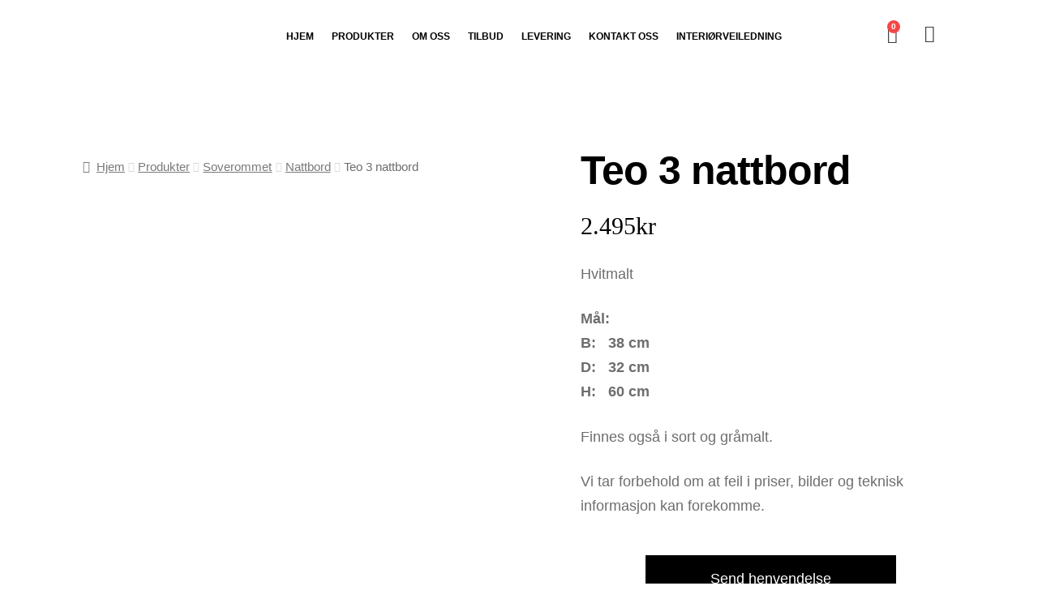

--- FILE ---
content_type: text/html
request_url: https://helsetmobler.no/produkter/teo-3-nattbord/
body_size: 33396
content:
<!DOCTYPE html>
<html lang="nb-NO">
<head>
	<meta charset="UTF-8">
	<meta name="viewport" content="width=device-width, initial-scale=1.0, viewport-fit=cover" />		<meta name='robots' content='index, follow, max-image-preview:large, max-snippet:-1, max-video-preview:-1' />
	<style>img:is([sizes="auto" i], [sizes^="auto," i]) { contain-intrinsic-size: 3000px 1500px }</style>
	<script id="cookie-law-info-gcm-var-js">
var _ckyGcm = {"status":true,"default_settings":[{"analytics":"denied","advertisement":"denied","functional":"denied","necessary":"granted","ad_user_data":"denied","ad_personalization":"denied","regions":"All"}],"wait_for_update":2000,"url_passthrough":false,"ads_data_redaction":false}</script>
<script id="cookie-law-info-gcm-js" type="text/javascript" src="https://helsetmobler.no/wp-content/plugins/cookie-law-info/lite/frontend/js/gcm.min.js"></script> <script id="cookieyes" type="text/javascript" src="https://cdn-cookieyes.com/client_data/c65c76dd65f2dc459df8d1ce/script.js"></script>
	<!-- This site is optimized with the Yoast SEO plugin v26.2 - https://yoast.com/wordpress/plugins/seo/ -->
	<title>Teo 3 nattbord - Helset Mobler</title>
	<link rel="canonical" href="https://helsetmobler.no/produkter/teo-3-nattbord/" />
	<meta property="og:locale" content="nb_NO" />
	<meta property="og:type" content="article" />
	<meta property="og:title" content="Teo 3 nattbord - Helset Mobler" />
	<meta property="og:description" content="Hvitmalt  Mål: B:   38 cm D:   32 cm H:   60 cm   Finnes også i sort og gråmalt.  Vi tar forbehold om at feil i priser, bilder og teknisk informasjon kan forekomme." />
	<meta property="og:url" content="https://helsetmobler.no/produkter/teo-3-nattbord/" />
	<meta property="og:site_name" content="Helset Mobler" />
	<meta property="article:modified_time" content="2025-09-09T00:13:35+00:00" />
	<meta property="og:image" content="https://helsetmobler.no/wp-content/uploads/2020/03/90557_Remmen_M_belfabrikk_AS_Teo_3_nattbord_1.jpg" />
	<meta property="og:image:width" content="787" />
	<meta property="og:image:height" content="600" />
	<meta property="og:image:type" content="image/jpeg" />
	<meta name="twitter:card" content="summary_large_image" />
	<meta name="twitter:label1" content="Ansl. lesetid" />
	<meta name="twitter:data1" content="1 minutt" />
	<script type="application/ld+json" class="yoast-schema-graph">{"@context":"https://schema.org","@graph":[{"@type":"WebPage","@id":"https://helsetmobler.no/produkter/teo-3-nattbord/","url":"https://helsetmobler.no/produkter/teo-3-nattbord/","name":"Teo 3 nattbord - Helset Mobler","isPartOf":{"@id":"https://helsetmobler.no/#website"},"primaryImageOfPage":{"@id":"https://helsetmobler.no/produkter/teo-3-nattbord/#primaryimage"},"image":{"@id":"https://helsetmobler.no/produkter/teo-3-nattbord/#primaryimage"},"thumbnailUrl":"https://helsetmobler.no/wp-content/uploads/2020/03/90557_Remmen_M_belfabrikk_AS_Teo_3_nattbord_1.jpg","datePublished":"2020-03-13T08:37:48+00:00","dateModified":"2025-09-09T00:13:35+00:00","breadcrumb":{"@id":"https://helsetmobler.no/produkter/teo-3-nattbord/#breadcrumb"},"inLanguage":"nb-NO","potentialAction":[{"@type":"ReadAction","target":["https://helsetmobler.no/produkter/teo-3-nattbord/"]}]},{"@type":"ImageObject","inLanguage":"nb-NO","@id":"https://helsetmobler.no/produkter/teo-3-nattbord/#primaryimage","url":"https://helsetmobler.no/wp-content/uploads/2020/03/90557_Remmen_M_belfabrikk_AS_Teo_3_nattbord_1.jpg","contentUrl":"https://helsetmobler.no/wp-content/uploads/2020/03/90557_Remmen_M_belfabrikk_AS_Teo_3_nattbord_1.jpg","width":787,"height":600},{"@type":"BreadcrumbList","@id":"https://helsetmobler.no/produkter/teo-3-nattbord/#breadcrumb","itemListElement":[{"@type":"ListItem","position":1,"name":"Home","item":"https://helsetmobler.no/"},{"@type":"ListItem","position":2,"name":"Produkter","item":"https://helsetmobler.no/produkter/"},{"@type":"ListItem","position":3,"name":"Teo 3 nattbord"}]},{"@type":"WebSite","@id":"https://helsetmobler.no/#website","url":"https://helsetmobler.no/","name":"Helset Mobler","description":"","publisher":{"@id":"https://helsetmobler.no/#organization"},"potentialAction":[{"@type":"SearchAction","target":{"@type":"EntryPoint","urlTemplate":"https://helsetmobler.no/?s={search_term_string}"},"query-input":{"@type":"PropertyValueSpecification","valueRequired":true,"valueName":"search_term_string"}}],"inLanguage":"nb-NO"},{"@type":"Organization","@id":"https://helsetmobler.no/#organization","name":"Helset Mobler","url":"https://helsetmobler.no/","logo":{"@type":"ImageObject","inLanguage":"nb-NO","@id":"https://helsetmobler.no/#/schema/logo/image/","url":"https://helsetmobler.no/wp-content/uploads/2025/10/Helset-Mobler-ny-logo-gull-med-Siden-1955.jpg","contentUrl":"https://helsetmobler.no/wp-content/uploads/2025/10/Helset-Mobler-ny-logo-gull-med-Siden-1955.jpg","width":2362,"height":1351,"caption":"Helset Mobler"},"image":{"@id":"https://helsetmobler.no/#/schema/logo/image/"}}]}</script>
	<!-- / Yoast SEO plugin. -->


<script type='application/javascript'  id='pys-version-script'>console.log('PixelYourSite Free version 11.1.3');</script>
<link rel='dns-prefetch' href='//fonts.googleapis.com' />
<link rel="alternate" type="application/rss+xml" title="Helset Mobler &raquo; strøm" href="https://helsetmobler.no/feed/" />
<link rel="alternate" type="application/rss+xml" title="Helset Mobler &raquo; kommentarstrøm" href="https://helsetmobler.no/comments/feed/" />
<script>
window._wpemojiSettings = {"baseUrl":"https:\/\/s.w.org\/images\/core\/emoji\/16.0.1\/72x72\/","ext":".png","svgUrl":"https:\/\/s.w.org\/images\/core\/emoji\/16.0.1\/svg\/","svgExt":".svg","source":{"concatemoji":"https:\/\/helsetmobler.no\/wp-includes\/js\/wp-emoji-release.min.js?ver=6.8.3"}};
/*! This file is auto-generated */
!function(s,n){var o,i,e;function c(e){try{var t={supportTests:e,timestamp:(new Date).valueOf()};sessionStorage.setItem(o,JSON.stringify(t))}catch(e){}}function p(e,t,n){e.clearRect(0,0,e.canvas.width,e.canvas.height),e.fillText(t,0,0);var t=new Uint32Array(e.getImageData(0,0,e.canvas.width,e.canvas.height).data),a=(e.clearRect(0,0,e.canvas.width,e.canvas.height),e.fillText(n,0,0),new Uint32Array(e.getImageData(0,0,e.canvas.width,e.canvas.height).data));return t.every(function(e,t){return e===a[t]})}function u(e,t){e.clearRect(0,0,e.canvas.width,e.canvas.height),e.fillText(t,0,0);for(var n=e.getImageData(16,16,1,1),a=0;a<n.data.length;a++)if(0!==n.data[a])return!1;return!0}function f(e,t,n,a){switch(t){case"flag":return n(e,"\ud83c\udff3\ufe0f\u200d\u26a7\ufe0f","\ud83c\udff3\ufe0f\u200b\u26a7\ufe0f")?!1:!n(e,"\ud83c\udde8\ud83c\uddf6","\ud83c\udde8\u200b\ud83c\uddf6")&&!n(e,"\ud83c\udff4\udb40\udc67\udb40\udc62\udb40\udc65\udb40\udc6e\udb40\udc67\udb40\udc7f","\ud83c\udff4\u200b\udb40\udc67\u200b\udb40\udc62\u200b\udb40\udc65\u200b\udb40\udc6e\u200b\udb40\udc67\u200b\udb40\udc7f");case"emoji":return!a(e,"\ud83e\udedf")}return!1}function g(e,t,n,a){var r="undefined"!=typeof WorkerGlobalScope&&self instanceof WorkerGlobalScope?new OffscreenCanvas(300,150):s.createElement("canvas"),o=r.getContext("2d",{willReadFrequently:!0}),i=(o.textBaseline="top",o.font="600 32px Arial",{});return e.forEach(function(e){i[e]=t(o,e,n,a)}),i}function t(e){var t=s.createElement("script");t.src=e,t.defer=!0,s.head.appendChild(t)}"undefined"!=typeof Promise&&(o="wpEmojiSettingsSupports",i=["flag","emoji"],n.supports={everything:!0,everythingExceptFlag:!0},e=new Promise(function(e){s.addEventListener("DOMContentLoaded",e,{once:!0})}),new Promise(function(t){var n=function(){try{var e=JSON.parse(sessionStorage.getItem(o));if("object"==typeof e&&"number"==typeof e.timestamp&&(new Date).valueOf()<e.timestamp+604800&&"object"==typeof e.supportTests)return e.supportTests}catch(e){}return null}();if(!n){if("undefined"!=typeof Worker&&"undefined"!=typeof OffscreenCanvas&&"undefined"!=typeof URL&&URL.createObjectURL&&"undefined"!=typeof Blob)try{var e="postMessage("+g.toString()+"("+[JSON.stringify(i),f.toString(),p.toString(),u.toString()].join(",")+"));",a=new Blob([e],{type:"text/javascript"}),r=new Worker(URL.createObjectURL(a),{name:"wpTestEmojiSupports"});return void(r.onmessage=function(e){c(n=e.data),r.terminate(),t(n)})}catch(e){}c(n=g(i,f,p,u))}t(n)}).then(function(e){for(var t in e)n.supports[t]=e[t],n.supports.everything=n.supports.everything&&n.supports[t],"flag"!==t&&(n.supports.everythingExceptFlag=n.supports.everythingExceptFlag&&n.supports[t]);n.supports.everythingExceptFlag=n.supports.everythingExceptFlag&&!n.supports.flag,n.DOMReady=!1,n.readyCallback=function(){n.DOMReady=!0}}).then(function(){return e}).then(function(){var e;n.supports.everything||(n.readyCallback(),(e=n.source||{}).concatemoji?t(e.concatemoji):e.wpemoji&&e.twemoji&&(t(e.twemoji),t(e.wpemoji)))}))}((window,document),window._wpemojiSettings);
</script>
<style id='wp-emoji-styles-inline-css'>

	img.wp-smiley, img.emoji {
		display: inline !important;
		border: none !important;
		box-shadow: none !important;
		height: 1em !important;
		width: 1em !important;
		margin: 0 0.07em !important;
		vertical-align: -0.1em !important;
		background: none !important;
		padding: 0 !important;
	}
</style>
<link rel='stylesheet' id='wp-block-library-css' href='https://helsetmobler.no/wp-includes/css/dist/block-library/style.min.css?ver=6.8.3' media='all' />
<style id='wp-block-library-theme-inline-css'>
.wp-block-audio :where(figcaption){color:#555;font-size:13px;text-align:center}.is-dark-theme .wp-block-audio :where(figcaption){color:#ffffffa6}.wp-block-audio{margin:0 0 1em}.wp-block-code{border:1px solid #ccc;border-radius:4px;font-family:Menlo,Consolas,monaco,monospace;padding:.8em 1em}.wp-block-embed :where(figcaption){color:#555;font-size:13px;text-align:center}.is-dark-theme .wp-block-embed :where(figcaption){color:#ffffffa6}.wp-block-embed{margin:0 0 1em}.blocks-gallery-caption{color:#555;font-size:13px;text-align:center}.is-dark-theme .blocks-gallery-caption{color:#ffffffa6}:root :where(.wp-block-image figcaption){color:#555;font-size:13px;text-align:center}.is-dark-theme :root :where(.wp-block-image figcaption){color:#ffffffa6}.wp-block-image{margin:0 0 1em}.wp-block-pullquote{border-bottom:4px solid;border-top:4px solid;color:currentColor;margin-bottom:1.75em}.wp-block-pullquote cite,.wp-block-pullquote footer,.wp-block-pullquote__citation{color:currentColor;font-size:.8125em;font-style:normal;text-transform:uppercase}.wp-block-quote{border-left:.25em solid;margin:0 0 1.75em;padding-left:1em}.wp-block-quote cite,.wp-block-quote footer{color:currentColor;font-size:.8125em;font-style:normal;position:relative}.wp-block-quote:where(.has-text-align-right){border-left:none;border-right:.25em solid;padding-left:0;padding-right:1em}.wp-block-quote:where(.has-text-align-center){border:none;padding-left:0}.wp-block-quote.is-large,.wp-block-quote.is-style-large,.wp-block-quote:where(.is-style-plain){border:none}.wp-block-search .wp-block-search__label{font-weight:700}.wp-block-search__button{border:1px solid #ccc;padding:.375em .625em}:where(.wp-block-group.has-background){padding:1.25em 2.375em}.wp-block-separator.has-css-opacity{opacity:.4}.wp-block-separator{border:none;border-bottom:2px solid;margin-left:auto;margin-right:auto}.wp-block-separator.has-alpha-channel-opacity{opacity:1}.wp-block-separator:not(.is-style-wide):not(.is-style-dots){width:100px}.wp-block-separator.has-background:not(.is-style-dots){border-bottom:none;height:1px}.wp-block-separator.has-background:not(.is-style-wide):not(.is-style-dots){height:2px}.wp-block-table{margin:0 0 1em}.wp-block-table td,.wp-block-table th{word-break:normal}.wp-block-table :where(figcaption){color:#555;font-size:13px;text-align:center}.is-dark-theme .wp-block-table :where(figcaption){color:#ffffffa6}.wp-block-video :where(figcaption){color:#555;font-size:13px;text-align:center}.is-dark-theme .wp-block-video :where(figcaption){color:#ffffffa6}.wp-block-video{margin:0 0 1em}:root :where(.wp-block-template-part.has-background){margin-bottom:0;margin-top:0;padding:1.25em 2.375em}
</style>
<style id='classic-theme-styles-inline-css'>
/*! This file is auto-generated */
.wp-block-button__link{color:#fff;background-color:#32373c;border-radius:9999px;box-shadow:none;text-decoration:none;padding:calc(.667em + 2px) calc(1.333em + 2px);font-size:1.125em}.wp-block-file__button{background:#32373c;color:#fff;text-decoration:none}
</style>
<link rel='stylesheet' id='storefront-gutenberg-blocks-css' href='https://helsetmobler.no/wp-content/themes/storefront/assets/css/base/gutenberg-blocks.css?ver=4.6.1' media='all' />
<style id='storefront-gutenberg-blocks-inline-css'>

				.wp-block-button__link:not(.has-text-color) {
					color: #333333;
				}

				.wp-block-button__link:not(.has-text-color):hover,
				.wp-block-button__link:not(.has-text-color):focus,
				.wp-block-button__link:not(.has-text-color):active {
					color: #333333;
				}

				.wp-block-button__link:not(.has-background) {
					background-color: #eeeeee;
				}

				.wp-block-button__link:not(.has-background):hover,
				.wp-block-button__link:not(.has-background):focus,
				.wp-block-button__link:not(.has-background):active {
					border-color: #d5d5d5;
					background-color: #d5d5d5;
				}

				.wc-block-grid__products .wc-block-grid__product .wp-block-button__link {
					background-color: #eeeeee;
					border-color: #eeeeee;
					color: #333333;
				}

				.wp-block-quote footer,
				.wp-block-quote cite,
				.wp-block-quote__citation {
					color: #6d6d6d;
				}

				.wp-block-pullquote cite,
				.wp-block-pullquote footer,
				.wp-block-pullquote__citation {
					color: #6d6d6d;
				}

				.wp-block-image figcaption {
					color: #6d6d6d;
				}

				.wp-block-separator.is-style-dots::before {
					color: #333333;
				}

				.wp-block-file a.wp-block-file__button {
					color: #333333;
					background-color: #eeeeee;
					border-color: #eeeeee;
				}

				.wp-block-file a.wp-block-file__button:hover,
				.wp-block-file a.wp-block-file__button:focus,
				.wp-block-file a.wp-block-file__button:active {
					color: #333333;
					background-color: #d5d5d5;
				}

				.wp-block-code,
				.wp-block-preformatted pre {
					color: #6d6d6d;
				}

				.wp-block-table:not( .has-background ):not( .is-style-stripes ) tbody tr:nth-child(2n) td {
					background-color: #fdfdfd;
				}

				.wp-block-cover .wp-block-cover__inner-container h1:not(.has-text-color),
				.wp-block-cover .wp-block-cover__inner-container h2:not(.has-text-color),
				.wp-block-cover .wp-block-cover__inner-container h3:not(.has-text-color),
				.wp-block-cover .wp-block-cover__inner-container h4:not(.has-text-color),
				.wp-block-cover .wp-block-cover__inner-container h5:not(.has-text-color),
				.wp-block-cover .wp-block-cover__inner-container h6:not(.has-text-color) {
					color: #000000;
				}

				.wc-block-components-price-slider__range-input-progress,
				.rtl .wc-block-components-price-slider__range-input-progress {
					--range-color: #7f54b3;
				}

				/* Target only IE11 */
				@media all and (-ms-high-contrast: none), (-ms-high-contrast: active) {
					.wc-block-components-price-slider__range-input-progress {
						background: #7f54b3;
					}
				}

				.wc-block-components-button:not(.is-link) {
					background-color: #333333;
					color: #ffffff;
				}

				.wc-block-components-button:not(.is-link):hover,
				.wc-block-components-button:not(.is-link):focus,
				.wc-block-components-button:not(.is-link):active {
					background-color: #1a1a1a;
					color: #ffffff;
				}

				.wc-block-components-button:not(.is-link):disabled {
					background-color: #333333;
					color: #ffffff;
				}

				.wc-block-cart__submit-container {
					background-color: #ffffff;
				}

				.wc-block-cart__submit-container::before {
					color: rgba(220,220,220,0.5);
				}

				.wc-block-components-order-summary-item__quantity {
					background-color: #ffffff;
					border-color: #6d6d6d;
					box-shadow: 0 0 0 2px #ffffff;
					color: #6d6d6d;
				}
			
</style>
<style id='global-styles-inline-css'>
:root{--wp--preset--aspect-ratio--square: 1;--wp--preset--aspect-ratio--4-3: 4/3;--wp--preset--aspect-ratio--3-4: 3/4;--wp--preset--aspect-ratio--3-2: 3/2;--wp--preset--aspect-ratio--2-3: 2/3;--wp--preset--aspect-ratio--16-9: 16/9;--wp--preset--aspect-ratio--9-16: 9/16;--wp--preset--color--black: #000000;--wp--preset--color--cyan-bluish-gray: #abb8c3;--wp--preset--color--white: #ffffff;--wp--preset--color--pale-pink: #f78da7;--wp--preset--color--vivid-red: #cf2e2e;--wp--preset--color--luminous-vivid-orange: #ff6900;--wp--preset--color--luminous-vivid-amber: #fcb900;--wp--preset--color--light-green-cyan: #7bdcb5;--wp--preset--color--vivid-green-cyan: #00d084;--wp--preset--color--pale-cyan-blue: #8ed1fc;--wp--preset--color--vivid-cyan-blue: #0693e3;--wp--preset--color--vivid-purple: #9b51e0;--wp--preset--gradient--vivid-cyan-blue-to-vivid-purple: linear-gradient(135deg,rgba(6,147,227,1) 0%,rgb(155,81,224) 100%);--wp--preset--gradient--light-green-cyan-to-vivid-green-cyan: linear-gradient(135deg,rgb(122,220,180) 0%,rgb(0,208,130) 100%);--wp--preset--gradient--luminous-vivid-amber-to-luminous-vivid-orange: linear-gradient(135deg,rgba(252,185,0,1) 0%,rgba(255,105,0,1) 100%);--wp--preset--gradient--luminous-vivid-orange-to-vivid-red: linear-gradient(135deg,rgba(255,105,0,1) 0%,rgb(207,46,46) 100%);--wp--preset--gradient--very-light-gray-to-cyan-bluish-gray: linear-gradient(135deg,rgb(238,238,238) 0%,rgb(169,184,195) 100%);--wp--preset--gradient--cool-to-warm-spectrum: linear-gradient(135deg,rgb(74,234,220) 0%,rgb(151,120,209) 20%,rgb(207,42,186) 40%,rgb(238,44,130) 60%,rgb(251,105,98) 80%,rgb(254,248,76) 100%);--wp--preset--gradient--blush-light-purple: linear-gradient(135deg,rgb(255,206,236) 0%,rgb(152,150,240) 100%);--wp--preset--gradient--blush-bordeaux: linear-gradient(135deg,rgb(254,205,165) 0%,rgb(254,45,45) 50%,rgb(107,0,62) 100%);--wp--preset--gradient--luminous-dusk: linear-gradient(135deg,rgb(255,203,112) 0%,rgb(199,81,192) 50%,rgb(65,88,208) 100%);--wp--preset--gradient--pale-ocean: linear-gradient(135deg,rgb(255,245,203) 0%,rgb(182,227,212) 50%,rgb(51,167,181) 100%);--wp--preset--gradient--electric-grass: linear-gradient(135deg,rgb(202,248,128) 0%,rgb(113,206,126) 100%);--wp--preset--gradient--midnight: linear-gradient(135deg,rgb(2,3,129) 0%,rgb(40,116,252) 100%);--wp--preset--font-size--small: 14px;--wp--preset--font-size--medium: 23px;--wp--preset--font-size--large: 26px;--wp--preset--font-size--x-large: 42px;--wp--preset--font-size--normal: 16px;--wp--preset--font-size--huge: 37px;--wp--preset--spacing--20: 0.44rem;--wp--preset--spacing--30: 0.67rem;--wp--preset--spacing--40: 1rem;--wp--preset--spacing--50: 1.5rem;--wp--preset--spacing--60: 2.25rem;--wp--preset--spacing--70: 3.38rem;--wp--preset--spacing--80: 5.06rem;--wp--preset--shadow--natural: 6px 6px 9px rgba(0, 0, 0, 0.2);--wp--preset--shadow--deep: 12px 12px 50px rgba(0, 0, 0, 0.4);--wp--preset--shadow--sharp: 6px 6px 0px rgba(0, 0, 0, 0.2);--wp--preset--shadow--outlined: 6px 6px 0px -3px rgba(255, 255, 255, 1), 6px 6px rgba(0, 0, 0, 1);--wp--preset--shadow--crisp: 6px 6px 0px rgba(0, 0, 0, 1);}:root :where(.is-layout-flow) > :first-child{margin-block-start: 0;}:root :where(.is-layout-flow) > :last-child{margin-block-end: 0;}:root :where(.is-layout-flow) > *{margin-block-start: 24px;margin-block-end: 0;}:root :where(.is-layout-constrained) > :first-child{margin-block-start: 0;}:root :where(.is-layout-constrained) > :last-child{margin-block-end: 0;}:root :where(.is-layout-constrained) > *{margin-block-start: 24px;margin-block-end: 0;}:root :where(.is-layout-flex){gap: 24px;}:root :where(.is-layout-grid){gap: 24px;}body .is-layout-flex{display: flex;}.is-layout-flex{flex-wrap: wrap;align-items: center;}.is-layout-flex > :is(*, div){margin: 0;}body .is-layout-grid{display: grid;}.is-layout-grid > :is(*, div){margin: 0;}.has-black-color{color: var(--wp--preset--color--black) !important;}.has-cyan-bluish-gray-color{color: var(--wp--preset--color--cyan-bluish-gray) !important;}.has-white-color{color: var(--wp--preset--color--white) !important;}.has-pale-pink-color{color: var(--wp--preset--color--pale-pink) !important;}.has-vivid-red-color{color: var(--wp--preset--color--vivid-red) !important;}.has-luminous-vivid-orange-color{color: var(--wp--preset--color--luminous-vivid-orange) !important;}.has-luminous-vivid-amber-color{color: var(--wp--preset--color--luminous-vivid-amber) !important;}.has-light-green-cyan-color{color: var(--wp--preset--color--light-green-cyan) !important;}.has-vivid-green-cyan-color{color: var(--wp--preset--color--vivid-green-cyan) !important;}.has-pale-cyan-blue-color{color: var(--wp--preset--color--pale-cyan-blue) !important;}.has-vivid-cyan-blue-color{color: var(--wp--preset--color--vivid-cyan-blue) !important;}.has-vivid-purple-color{color: var(--wp--preset--color--vivid-purple) !important;}.has-black-background-color{background-color: var(--wp--preset--color--black) !important;}.has-cyan-bluish-gray-background-color{background-color: var(--wp--preset--color--cyan-bluish-gray) !important;}.has-white-background-color{background-color: var(--wp--preset--color--white) !important;}.has-pale-pink-background-color{background-color: var(--wp--preset--color--pale-pink) !important;}.has-vivid-red-background-color{background-color: var(--wp--preset--color--vivid-red) !important;}.has-luminous-vivid-orange-background-color{background-color: var(--wp--preset--color--luminous-vivid-orange) !important;}.has-luminous-vivid-amber-background-color{background-color: var(--wp--preset--color--luminous-vivid-amber) !important;}.has-light-green-cyan-background-color{background-color: var(--wp--preset--color--light-green-cyan) !important;}.has-vivid-green-cyan-background-color{background-color: var(--wp--preset--color--vivid-green-cyan) !important;}.has-pale-cyan-blue-background-color{background-color: var(--wp--preset--color--pale-cyan-blue) !important;}.has-vivid-cyan-blue-background-color{background-color: var(--wp--preset--color--vivid-cyan-blue) !important;}.has-vivid-purple-background-color{background-color: var(--wp--preset--color--vivid-purple) !important;}.has-black-border-color{border-color: var(--wp--preset--color--black) !important;}.has-cyan-bluish-gray-border-color{border-color: var(--wp--preset--color--cyan-bluish-gray) !important;}.has-white-border-color{border-color: var(--wp--preset--color--white) !important;}.has-pale-pink-border-color{border-color: var(--wp--preset--color--pale-pink) !important;}.has-vivid-red-border-color{border-color: var(--wp--preset--color--vivid-red) !important;}.has-luminous-vivid-orange-border-color{border-color: var(--wp--preset--color--luminous-vivid-orange) !important;}.has-luminous-vivid-amber-border-color{border-color: var(--wp--preset--color--luminous-vivid-amber) !important;}.has-light-green-cyan-border-color{border-color: var(--wp--preset--color--light-green-cyan) !important;}.has-vivid-green-cyan-border-color{border-color: var(--wp--preset--color--vivid-green-cyan) !important;}.has-pale-cyan-blue-border-color{border-color: var(--wp--preset--color--pale-cyan-blue) !important;}.has-vivid-cyan-blue-border-color{border-color: var(--wp--preset--color--vivid-cyan-blue) !important;}.has-vivid-purple-border-color{border-color: var(--wp--preset--color--vivid-purple) !important;}.has-vivid-cyan-blue-to-vivid-purple-gradient-background{background: var(--wp--preset--gradient--vivid-cyan-blue-to-vivid-purple) !important;}.has-light-green-cyan-to-vivid-green-cyan-gradient-background{background: var(--wp--preset--gradient--light-green-cyan-to-vivid-green-cyan) !important;}.has-luminous-vivid-amber-to-luminous-vivid-orange-gradient-background{background: var(--wp--preset--gradient--luminous-vivid-amber-to-luminous-vivid-orange) !important;}.has-luminous-vivid-orange-to-vivid-red-gradient-background{background: var(--wp--preset--gradient--luminous-vivid-orange-to-vivid-red) !important;}.has-very-light-gray-to-cyan-bluish-gray-gradient-background{background: var(--wp--preset--gradient--very-light-gray-to-cyan-bluish-gray) !important;}.has-cool-to-warm-spectrum-gradient-background{background: var(--wp--preset--gradient--cool-to-warm-spectrum) !important;}.has-blush-light-purple-gradient-background{background: var(--wp--preset--gradient--blush-light-purple) !important;}.has-blush-bordeaux-gradient-background{background: var(--wp--preset--gradient--blush-bordeaux) !important;}.has-luminous-dusk-gradient-background{background: var(--wp--preset--gradient--luminous-dusk) !important;}.has-pale-ocean-gradient-background{background: var(--wp--preset--gradient--pale-ocean) !important;}.has-electric-grass-gradient-background{background: var(--wp--preset--gradient--electric-grass) !important;}.has-midnight-gradient-background{background: var(--wp--preset--gradient--midnight) !important;}.has-small-font-size{font-size: var(--wp--preset--font-size--small) !important;}.has-medium-font-size{font-size: var(--wp--preset--font-size--medium) !important;}.has-large-font-size{font-size: var(--wp--preset--font-size--large) !important;}.has-x-large-font-size{font-size: var(--wp--preset--font-size--x-large) !important;}
:root :where(.wp-block-pullquote){font-size: 1.5em;line-height: 1.6;}
</style>
<link rel='stylesheet' id='child-theme-generator-css' href='https://helsetmobler.no/wp-content/plugins/child-theme-generator/public/css/child-theme-generator-public.css?ver=1.0.0' media='all' />
<link rel='stylesheet' id='photoswipe-css' href='https://helsetmobler.no/wp-content/plugins/woocommerce/assets/css/photoswipe/photoswipe.min.css?ver=10.3.3' media='all' />
<link rel='stylesheet' id='photoswipe-default-skin-css' href='https://helsetmobler.no/wp-content/plugins/woocommerce/assets/css/photoswipe/default-skin/default-skin.min.css?ver=10.3.3' media='all' />
<style id='woocommerce-inline-inline-css'>
.woocommerce form .form-row .required { visibility: visible; }
</style>
<link rel='stylesheet' id='ivory-search-styles-css' href='https://helsetmobler.no/wp-content/plugins/add-search-to-menu/public/css/ivory-search.min.css?ver=5.5.12' media='all' />
<link rel='stylesheet' id='brands-styles-css' href='https://helsetmobler.no/wp-content/plugins/woocommerce/assets/css/brands.css?ver=10.3.3' media='all' />
<link rel='stylesheet' id='storefront-style-css' href='https://helsetmobler.no/wp-content/themes/storefront/style.css?ver=4.6.1' media='all' />
<style id='storefront-style-inline-css'>

			.main-navigation ul li a,
			.site-title a,
			ul.menu li a,
			.site-branding h1 a,
			button.menu-toggle,
			button.menu-toggle:hover,
			.handheld-navigation .dropdown-toggle {
				color: #333333;
			}

			button.menu-toggle,
			button.menu-toggle:hover {
				border-color: #333333;
			}

			.main-navigation ul li a:hover,
			.main-navigation ul li:hover > a,
			.site-title a:hover,
			.site-header ul.menu li.current-menu-item > a {
				color: #747474;
			}

			table:not( .has-background ) th {
				background-color: #f8f8f8;
			}

			table:not( .has-background ) tbody td {
				background-color: #fdfdfd;
			}

			table:not( .has-background ) tbody tr:nth-child(2n) td,
			fieldset,
			fieldset legend {
				background-color: #fbfbfb;
			}

			.site-header,
			.secondary-navigation ul ul,
			.main-navigation ul.menu > li.menu-item-has-children:after,
			.secondary-navigation ul.menu ul,
			.storefront-handheld-footer-bar,
			.storefront-handheld-footer-bar ul li > a,
			.storefront-handheld-footer-bar ul li.search .site-search,
			button.menu-toggle,
			button.menu-toggle:hover {
				background-color: #ffffff;
			}

			p.site-description,
			.site-header,
			.storefront-handheld-footer-bar {
				color: #404040;
			}

			button.menu-toggle:after,
			button.menu-toggle:before,
			button.menu-toggle span:before {
				background-color: #333333;
			}

			h1, h2, h3, h4, h5, h6, .wc-block-grid__product-title {
				color: #333333;
			}

			.widget h1 {
				border-bottom-color: #333333;
			}

			body,
			.secondary-navigation a {
				color: #6d6d6d;
			}

			.widget-area .widget a,
			.hentry .entry-header .posted-on a,
			.hentry .entry-header .post-author a,
			.hentry .entry-header .post-comments a,
			.hentry .entry-header .byline a {
				color: #727272;
			}

			a {
				color: #7f54b3;
			}

			a:focus,
			button:focus,
			.button.alt:focus,
			input:focus,
			textarea:focus,
			input[type="button"]:focus,
			input[type="reset"]:focus,
			input[type="submit"]:focus,
			input[type="email"]:focus,
			input[type="tel"]:focus,
			input[type="url"]:focus,
			input[type="password"]:focus,
			input[type="search"]:focus {
				outline-color: #7f54b3;
			}

			button, input[type="button"], input[type="reset"], input[type="submit"], .button, .widget a.button {
				background-color: #eeeeee;
				border-color: #eeeeee;
				color: #333333;
			}

			button:hover, input[type="button"]:hover, input[type="reset"]:hover, input[type="submit"]:hover, .button:hover, .widget a.button:hover {
				background-color: #d5d5d5;
				border-color: #d5d5d5;
				color: #333333;
			}

			button.alt, input[type="button"].alt, input[type="reset"].alt, input[type="submit"].alt, .button.alt, .widget-area .widget a.button.alt {
				background-color: #333333;
				border-color: #333333;
				color: #ffffff;
			}

			button.alt:hover, input[type="button"].alt:hover, input[type="reset"].alt:hover, input[type="submit"].alt:hover, .button.alt:hover, .widget-area .widget a.button.alt:hover {
				background-color: #1a1a1a;
				border-color: #1a1a1a;
				color: #ffffff;
			}

			.pagination .page-numbers li .page-numbers.current {
				background-color: #e6e6e6;
				color: #636363;
			}

			#comments .comment-list .comment-content .comment-text {
				background-color: #f8f8f8;
			}

			.site-footer {
				background-color: #f0f0f0;
				color: #6d6d6d;
			}

			.site-footer a:not(.button):not(.components-button) {
				color: #333333;
			}

			.site-footer .storefront-handheld-footer-bar a:not(.button):not(.components-button) {
				color: #333333;
			}

			.site-footer h1, .site-footer h2, .site-footer h3, .site-footer h4, .site-footer h5, .site-footer h6, .site-footer .widget .widget-title, .site-footer .widget .widgettitle {
				color: #333333;
			}

			.page-template-template-homepage.has-post-thumbnail .type-page.has-post-thumbnail .entry-title {
				color: #000000;
			}

			.page-template-template-homepage.has-post-thumbnail .type-page.has-post-thumbnail .entry-content {
				color: #000000;
			}

			@media screen and ( min-width: 768px ) {
				.secondary-navigation ul.menu a:hover {
					color: #595959;
				}

				.secondary-navigation ul.menu a {
					color: #404040;
				}

				.main-navigation ul.menu ul.sub-menu,
				.main-navigation ul.nav-menu ul.children {
					background-color: #f0f0f0;
				}

				.site-header {
					border-bottom-color: #f0f0f0;
				}
			}
</style>
<link rel='stylesheet' id='storefront-icons-css' href='https://helsetmobler.no/wp-content/themes/storefront/assets/css/base/icons.css?ver=4.6.1' media='all' />
<link rel='stylesheet' id='storefront-fonts-css' href='https://fonts.googleapis.com/css?family=Source+Sans+Pro%3A400%2C300%2C300italic%2C400italic%2C600%2C700%2C900&#038;subset=latin%2Clatin-ext&#038;ver=4.6.1' media='all' />
<link rel='stylesheet' id='dflip-style-css' href='https://helsetmobler.no/wp-content/plugins/3d-flipbook-dflip-lite/assets/css/dflip.min.css?ver=2.4.20' media='all' />
<link rel='stylesheet' id='elementor-frontend-css' href='https://helsetmobler.no/wp-content/plugins/elementor/assets/css/frontend.min.css?ver=3.32.5' media='all' />
<link rel='stylesheet' id='widget-heading-css' href='https://helsetmobler.no/wp-content/plugins/elementor/assets/css/widget-heading.min.css?ver=3.32.5' media='all' />
<link rel='stylesheet' id='e-animation-sink-css' href='https://helsetmobler.no/wp-content/plugins/elementor/assets/lib/animations/styles/e-animation-sink.min.css?ver=3.32.5' media='all' />
<link rel='stylesheet' id='widget-form-css' href='https://helsetmobler.no/wp-content/plugins/elementor-pro/assets/css/widget-form.min.css?ver=3.32.3' media='all' />
<link rel='stylesheet' id='e-popup-css' href='https://helsetmobler.no/wp-content/plugins/elementor-pro/assets/css/conditionals/popup.min.css?ver=3.32.3' media='all' />
<link rel='stylesheet' id='widget-divider-css' href='https://helsetmobler.no/wp-content/plugins/elementor/assets/css/widget-divider.min.css?ver=3.32.5' media='all' />
<link rel='stylesheet' id='widget-nav-menu-css' href='https://helsetmobler.no/wp-content/plugins/elementor-pro/assets/css/widget-nav-menu.min.css?ver=3.32.3' media='all' />
<link rel='stylesheet' id='widget-icon-box-css' href='https://helsetmobler.no/wp-content/plugins/elementor/assets/css/widget-icon-box.min.css?ver=3.32.5' media='all' />
<link rel='stylesheet' id='swiper-css' href='https://helsetmobler.no/wp-content/plugins/elementor/assets/lib/swiper/v8/css/swiper.min.css?ver=8.4.5' media='all' />
<link rel='stylesheet' id='e-swiper-css' href='https://helsetmobler.no/wp-content/plugins/elementor/assets/css/conditionals/e-swiper.min.css?ver=3.32.5' media='all' />
<link rel='stylesheet' id='e-animation-fadeInRight-css' href='https://helsetmobler.no/wp-content/plugins/elementor/assets/lib/animations/styles/fadeInRight.min.css?ver=3.32.5' media='all' />
<link rel='stylesheet' id='widget-image-css' href='https://helsetmobler.no/wp-content/plugins/elementor/assets/css/widget-image.min.css?ver=3.32.5' media='all' />
<link rel='stylesheet' id='widget-woocommerce-menu-cart-css' href='https://helsetmobler.no/wp-content/plugins/elementor-pro/assets/css/widget-woocommerce-menu-cart.min.css?ver=3.32.3' media='all' />
<link rel='stylesheet' id='e-sticky-css' href='https://helsetmobler.no/wp-content/plugins/elementor-pro/assets/css/modules/sticky.min.css?ver=3.32.3' media='all' />
<link rel='stylesheet' id='widget-icon-list-css' href='https://helsetmobler.no/wp-content/plugins/elementor/assets/css/widget-icon-list.min.css?ver=3.32.5' media='all' />
<link rel='stylesheet' id='widget-google_maps-css' href='https://helsetmobler.no/wp-content/plugins/elementor/assets/css/widget-google_maps.min.css?ver=3.32.5' media='all' />
<link rel='stylesheet' id='widget-social-icons-css' href='https://helsetmobler.no/wp-content/plugins/elementor/assets/css/widget-social-icons.min.css?ver=3.32.5' media='all' />
<link rel='stylesheet' id='e-apple-webkit-css' href='https://helsetmobler.no/wp-content/plugins/elementor/assets/css/conditionals/apple-webkit.min.css?ver=3.32.5' media='all' />
<link rel='stylesheet' id='widget-image-gallery-css' href='https://helsetmobler.no/wp-content/plugins/elementor/assets/css/widget-image-gallery.min.css?ver=3.32.5' media='all' />
<link rel='stylesheet' id='widget-woocommerce-product-images-css' href='https://helsetmobler.no/wp-content/plugins/elementor-pro/assets/css/widget-woocommerce-product-images.min.css?ver=3.32.3' media='all' />
<link rel='stylesheet' id='widget-woocommerce-product-price-css' href='https://helsetmobler.no/wp-content/plugins/elementor-pro/assets/css/widget-woocommerce-product-price.min.css?ver=3.32.3' media='all' />
<link rel='stylesheet' id='widget-woocommerce-product-add-to-cart-css' href='https://helsetmobler.no/wp-content/plugins/elementor-pro/assets/css/widget-woocommerce-product-add-to-cart.min.css?ver=3.32.3' media='all' />
<link rel='stylesheet' id='widget-spacer-css' href='https://helsetmobler.no/wp-content/plugins/elementor/assets/css/widget-spacer.min.css?ver=3.32.5' media='all' />
<link rel='stylesheet' id='widget-woocommerce-products-css' href='https://helsetmobler.no/wp-content/plugins/elementor-pro/assets/css/widget-woocommerce-products.min.css?ver=3.32.3' media='all' />
<link rel='stylesheet' id='elementor-icons-css' href='https://helsetmobler.no/wp-content/plugins/elementor/assets/lib/eicons/css/elementor-icons.min.css?ver=5.44.0' media='all' />
<link rel='stylesheet' id='elementor-post-7099-css' href='https://helsetmobler.no/wp-content/uploads/elementor/css/post-7099.css?ver=1761725699' media='all' />
<link rel='stylesheet' id='amelia-elementor-widget-font-css' href='https://helsetmobler.no/wp-content/plugins/ameliabooking/public/css/frontend/elementor.css?ver=8.3.2' media='all' />
<link rel='stylesheet' id='elementor-post-7933-css' href='https://helsetmobler.no/wp-content/uploads/elementor/css/post-7933.css?ver=1761725699' media='all' />
<link rel='stylesheet' id='elementor-post-7134-css' href='https://helsetmobler.no/wp-content/uploads/elementor/css/post-7134.css?ver=1761725699' media='all' />
<link rel='stylesheet' id='elementor-post-22-css' href='https://helsetmobler.no/wp-content/uploads/elementor/css/post-22.css?ver=1761725699' media='all' />
<link rel='stylesheet' id='elementor-post-94-css' href='https://helsetmobler.no/wp-content/uploads/elementor/css/post-94.css?ver=1761725699' media='all' />
<link rel='stylesheet' id='elementor-post-7098-css' href='https://helsetmobler.no/wp-content/uploads/elementor/css/post-7098.css?ver=1761725716' media='all' />
<link rel='stylesheet' id='yith-wcmv-font-icons-css' href='https://helsetmobler.no/wp-content/plugins/yith-woocommerce-multi-vendor-premium/assets/third-party/fontello/css/fontello-embedded.min.css?ver=5.8.0' media='all' />
<link rel='stylesheet' id='yith-wc-product-vendors-css' href='https://helsetmobler.no/wp-content/plugins/yith-woocommerce-multi-vendor-premium/assets/css/product-vendors.min.css?ver=5.8.0' media='all' />
<style id='yith-wc-product-vendors-inline-css'>
:root {--ywcmv-name-color:#bc360a;--ywcmv-name-color-hover:#ea9629;--ywcmv-header-text-color:#ffffff;--ywcmv-header-background-color:rgba(255, 255, 255, 0.8);}
</style>
<link rel='stylesheet' id='storefront-woocommerce-style-css' href='https://helsetmobler.no/wp-content/themes/storefront/assets/css/woocommerce/woocommerce.css?ver=4.6.1' media='all' />
<style id='storefront-woocommerce-style-inline-css'>
@font-face {
				font-family: star;
				src: url(https://helsetmobler.no/wp-content/plugins/woocommerce/assets/fonts/star.eot);
				src:
					url(https://helsetmobler.no/wp-content/plugins/woocommerce/assets/fonts/star.eot?#iefix) format("embedded-opentype"),
					url(https://helsetmobler.no/wp-content/plugins/woocommerce/assets/fonts/star.woff) format("woff"),
					url(https://helsetmobler.no/wp-content/plugins/woocommerce/assets/fonts/star.ttf) format("truetype"),
					url(https://helsetmobler.no/wp-content/plugins/woocommerce/assets/fonts/star.svg#star) format("svg");
				font-weight: 400;
				font-style: normal;
			}
			@font-face {
				font-family: WooCommerce;
				src: url(https://helsetmobler.no/wp-content/plugins/woocommerce/assets/fonts/WooCommerce.eot);
				src:
					url(https://helsetmobler.no/wp-content/plugins/woocommerce/assets/fonts/WooCommerce.eot?#iefix) format("embedded-opentype"),
					url(https://helsetmobler.no/wp-content/plugins/woocommerce/assets/fonts/WooCommerce.woff) format("woff"),
					url(https://helsetmobler.no/wp-content/plugins/woocommerce/assets/fonts/WooCommerce.ttf) format("truetype"),
					url(https://helsetmobler.no/wp-content/plugins/woocommerce/assets/fonts/WooCommerce.svg#WooCommerce) format("svg");
				font-weight: 400;
				font-style: normal;
			}

			a.cart-contents,
			.site-header-cart .widget_shopping_cart a {
				color: #333333;
			}

			a.cart-contents:hover,
			.site-header-cart .widget_shopping_cart a:hover,
			.site-header-cart:hover > li > a {
				color: #747474;
			}

			table.cart td.product-remove,
			table.cart td.actions {
				border-top-color: #ffffff;
			}

			.storefront-handheld-footer-bar ul li.cart .count {
				background-color: #333333;
				color: #ffffff;
				border-color: #ffffff;
			}

			.woocommerce-tabs ul.tabs li.active a,
			ul.products li.product .price,
			.onsale,
			.wc-block-grid__product-onsale,
			.widget_search form:before,
			.widget_product_search form:before {
				color: #6d6d6d;
			}

			.woocommerce-breadcrumb a,
			a.woocommerce-review-link,
			.product_meta a {
				color: #727272;
			}

			.wc-block-grid__product-onsale,
			.onsale {
				border-color: #6d6d6d;
			}

			.star-rating span:before,
			.quantity .plus, .quantity .minus,
			p.stars a:hover:after,
			p.stars a:after,
			.star-rating span:before,
			#payment .payment_methods li input[type=radio]:first-child:checked+label:before {
				color: #7f54b3;
			}

			.widget_price_filter .ui-slider .ui-slider-range,
			.widget_price_filter .ui-slider .ui-slider-handle {
				background-color: #7f54b3;
			}

			.order_details {
				background-color: #f8f8f8;
			}

			.order_details > li {
				border-bottom: 1px dotted #e3e3e3;
			}

			.order_details:before,
			.order_details:after {
				background: -webkit-linear-gradient(transparent 0,transparent 0),-webkit-linear-gradient(135deg,#f8f8f8 33.33%,transparent 33.33%),-webkit-linear-gradient(45deg,#f8f8f8 33.33%,transparent 33.33%)
			}

			#order_review {
				background-color: #ffffff;
			}

			#payment .payment_methods > li .payment_box,
			#payment .place-order {
				background-color: #fafafa;
			}

			#payment .payment_methods > li:not(.woocommerce-notice) {
				background-color: #f5f5f5;
			}

			#payment .payment_methods > li:not(.woocommerce-notice):hover {
				background-color: #f0f0f0;
			}

			.woocommerce-pagination .page-numbers li .page-numbers.current {
				background-color: #e6e6e6;
				color: #636363;
			}

			.wc-block-grid__product-onsale,
			.onsale,
			.woocommerce-pagination .page-numbers li .page-numbers:not(.current) {
				color: #6d6d6d;
			}

			p.stars a:before,
			p.stars a:hover~a:before,
			p.stars.selected a.active~a:before {
				color: #6d6d6d;
			}

			p.stars.selected a.active:before,
			p.stars:hover a:before,
			p.stars.selected a:not(.active):before,
			p.stars.selected a.active:before {
				color: #7f54b3;
			}

			.single-product div.product .woocommerce-product-gallery .woocommerce-product-gallery__trigger {
				background-color: #eeeeee;
				color: #333333;
			}

			.single-product div.product .woocommerce-product-gallery .woocommerce-product-gallery__trigger:hover {
				background-color: #d5d5d5;
				border-color: #d5d5d5;
				color: #333333;
			}

			.button.added_to_cart:focus,
			.button.wc-forward:focus {
				outline-color: #7f54b3;
			}

			.added_to_cart,
			.site-header-cart .widget_shopping_cart a.button,
			.wc-block-grid__products .wc-block-grid__product .wp-block-button__link {
				background-color: #eeeeee;
				border-color: #eeeeee;
				color: #333333;
			}

			.added_to_cart:hover,
			.site-header-cart .widget_shopping_cart a.button:hover,
			.wc-block-grid__products .wc-block-grid__product .wp-block-button__link:hover {
				background-color: #d5d5d5;
				border-color: #d5d5d5;
				color: #333333;
			}

			.added_to_cart.alt, .added_to_cart, .widget a.button.checkout {
				background-color: #333333;
				border-color: #333333;
				color: #ffffff;
			}

			.added_to_cart.alt:hover, .added_to_cart:hover, .widget a.button.checkout:hover {
				background-color: #1a1a1a;
				border-color: #1a1a1a;
				color: #ffffff;
			}

			.button.loading {
				color: #eeeeee;
			}

			.button.loading:hover {
				background-color: #eeeeee;
			}

			.button.loading:after {
				color: #333333;
			}

			@media screen and ( min-width: 768px ) {
				.site-header-cart .widget_shopping_cart,
				.site-header .product_list_widget li .quantity {
					color: #404040;
				}

				.site-header-cart .widget_shopping_cart .buttons,
				.site-header-cart .widget_shopping_cart .total {
					background-color: #f5f5f5;
				}

				.site-header-cart .widget_shopping_cart {
					background-color: #f0f0f0;
				}
			}
				.storefront-product-pagination a {
					color: #6d6d6d;
					background-color: #ffffff;
				}
				.storefront-sticky-add-to-cart {
					color: #6d6d6d;
					background-color: #ffffff;
				}

				.storefront-sticky-add-to-cart a:not(.button) {
					color: #333333;
				}
</style>
<link rel='stylesheet' id='storefront-woocommerce-brands-style-css' href='https://helsetmobler.no/wp-content/themes/storefront/assets/css/woocommerce/extensions/brands.css?ver=4.6.1' media='all' />
<link rel='stylesheet' id='prdctfltr-css' href='https://helsetmobler.no/wp-content/plugins/prdctfltr/includes/css/styles.css?ver=8.0.2' media='all' />
<link rel='stylesheet' id='elementor-gf-local-roboto-css' href='https://helsetmobler.no/wp-content/uploads/elementor/google-fonts/css/roboto.css?ver=1742303757' media='all' />
<link rel='stylesheet' id='elementor-gf-local-robotoslab-css' href='https://helsetmobler.no/wp-content/uploads/elementor/google-fonts/css/robotoslab.css?ver=1742303765' media='all' />
<link rel='stylesheet' id='elementor-gf-local-playfairdisplay-css' href='https://helsetmobler.no/wp-content/uploads/elementor/google-fonts/css/playfairdisplay.css?ver=1742303772' media='all' />
<link rel='stylesheet' id='elementor-gf-local-opensans-css' href='https://helsetmobler.no/wp-content/uploads/elementor/google-fonts/css/opensans.css?ver=1742303788' media='all' />
<link rel='stylesheet' id='elementor-gf-local-montserrat-css' href='https://helsetmobler.no/wp-content/uploads/elementor/google-fonts/css/montserrat.css?ver=1742303801' media='all' />
<link rel='stylesheet' id='elementor-gf-local-ubuntucondensed-css' href='https://helsetmobler.no/wp-content/uploads/elementor/google-fonts/css/ubuntucondensed.css?ver=1742304064' media='all' />
<link rel='stylesheet' id='elementor-icons-shared-0-css' href='https://helsetmobler.no/wp-content/plugins/elementor/assets/lib/font-awesome/css/fontawesome.min.css?ver=5.15.3' media='all' />
<link rel='stylesheet' id='elementor-icons-fa-solid-css' href='https://helsetmobler.no/wp-content/plugins/elementor/assets/lib/font-awesome/css/solid.min.css?ver=5.15.3' media='all' />
<link rel='stylesheet' id='elementor-icons-fa-brands-css' href='https://helsetmobler.no/wp-content/plugins/elementor/assets/lib/font-awesome/css/brands.min.css?ver=5.15.3' media='all' />
<!--n2css--><!--n2js--><script id="jquery-core-js-extra">
var xlwcty = {"ajax_url":"https:\/\/helsetmobler.no\/wp-admin\/admin-ajax.php","version":"2.21.0","wc_version":"10.3.3"};
</script>
<script src="https://helsetmobler.no/wp-includes/js/jquery/jquery.min.js?ver=3.7.1" id="jquery-core-js"></script>
<script src="https://helsetmobler.no/wp-includes/js/jquery/jquery-migrate.min.js?ver=3.4.1" id="jquery-migrate-js"></script>
<script src="https://helsetmobler.no/wp-content/plugins/child-theme-generator/public/js/child-theme-generator-public.js?ver=1.0.0" id="child-theme-generator-js"></script>
<script id="3d-flip-book-client-locale-loader-js-extra">
var FB3D_CLIENT_LOCALE = {"ajaxurl":"https:\/\/helsetmobler.no\/wp-admin\/admin-ajax.php","dictionary":{"Table of contents":"Table of contents","Close":"Close","Bookmarks":"Bookmarks","Thumbnails":"Thumbnails","Search":"Search","Share":"Share","Facebook":"Facebook","Twitter":"Twitter","Email":"Email","Play":"Play","Previous page":"Previous page","Next page":"Next page","Zoom in":"Zoom in","Zoom out":"Zoom out","Fit view":"Fit view","Auto play":"Auto play","Full screen":"Full screen","More":"More","Smart pan":"Smart pan","Single page":"Single page","Sounds":"Sounds","Stats":"Stats","Print":"Print","Download":"Download","Goto first page":"Goto first page","Goto last page":"Goto last page"},"images":"https:\/\/helsetmobler.no\/wp-content\/plugins\/interactive-3d-flipbook-powered-physics-engine\/assets\/images\/","jsData":{"urls":[],"posts":{"ids_mis":[],"ids":[]},"pages":[],"firstPages":[],"bookCtrlProps":[],"bookTemplates":[]},"key":"3d-flip-book","pdfJS":{"pdfJsLib":"https:\/\/helsetmobler.no\/wp-content\/plugins\/interactive-3d-flipbook-powered-physics-engine\/assets\/js\/pdf.min.js?ver=4.3.136","pdfJsWorker":"https:\/\/helsetmobler.no\/wp-content\/plugins\/interactive-3d-flipbook-powered-physics-engine\/assets\/js\/pdf.worker.js?ver=4.3.136","stablePdfJsLib":"https:\/\/helsetmobler.no\/wp-content\/plugins\/interactive-3d-flipbook-powered-physics-engine\/assets\/js\/stable\/pdf.min.js?ver=2.5.207","stablePdfJsWorker":"https:\/\/helsetmobler.no\/wp-content\/plugins\/interactive-3d-flipbook-powered-physics-engine\/assets\/js\/stable\/pdf.worker.js?ver=2.5.207","pdfJsCMapUrl":"https:\/\/helsetmobler.no\/wp-content\/plugins\/interactive-3d-flipbook-powered-physics-engine\/assets\/cmaps\/"},"cacheurl":"https:\/\/helsetmobler.no\/wp-content\/uploads\/3d-flip-book\/cache\/","pluginsurl":"https:\/\/helsetmobler.no\/wp-content\/plugins\/","pluginurl":"https:\/\/helsetmobler.no\/wp-content\/plugins\/interactive-3d-flipbook-powered-physics-engine\/","thumbnailSize":{"width":"150","height":"150"},"version":"1.16.17"};
</script>
<script src="https://helsetmobler.no/wp-content/plugins/interactive-3d-flipbook-powered-physics-engine/assets/js/client-locale-loader.js?ver=1.16.17" id="3d-flip-book-client-locale-loader-js" async data-wp-strategy="async"></script>
<script src="https://helsetmobler.no/wp-includes/js/dist/hooks.min.js?ver=4d63a3d491d11ffd8ac6" id="wp-hooks-js"></script>
<script id="say-what-js-js-extra">
var say_what_data = {"replacements":[]};
</script>
<script src="https://helsetmobler.no/wp-content/plugins/say-what/assets/build/frontend.js?ver=fd31684c45e4d85aeb4e" id="say-what-js-js"></script>
<script src="https://helsetmobler.no/wp-content/plugins/woocommerce/assets/js/jquery-blockui/jquery.blockUI.min.js?ver=2.7.0-wc.10.3.3" id="wc-jquery-blockui-js" defer data-wp-strategy="defer"></script>
<script id="wc-add-to-cart-js-extra">
var wc_add_to_cart_params = {"ajax_url":"\/wp-admin\/admin-ajax.php","wc_ajax_url":"\/?wc-ajax=%%endpoint%%","i18n_view_cart":"Vis handlekurv","cart_url":"https:\/\/helsetmobler.no\/cart\/","is_cart":"","cart_redirect_after_add":"no"};
</script>
<script src="https://helsetmobler.no/wp-content/plugins/woocommerce/assets/js/frontend/add-to-cart.min.js?ver=10.3.3" id="wc-add-to-cart-js" defer data-wp-strategy="defer"></script>
<script src="https://helsetmobler.no/wp-content/plugins/woocommerce/assets/js/zoom/jquery.zoom.min.js?ver=1.7.21-wc.10.3.3" id="wc-zoom-js" defer data-wp-strategy="defer"></script>
<script src="https://helsetmobler.no/wp-content/plugins/woocommerce/assets/js/flexslider/jquery.flexslider.min.js?ver=2.7.2-wc.10.3.3" id="wc-flexslider-js" defer data-wp-strategy="defer"></script>
<script src="https://helsetmobler.no/wp-content/plugins/woocommerce/assets/js/photoswipe/photoswipe.min.js?ver=4.1.1-wc.10.3.3" id="wc-photoswipe-js" defer data-wp-strategy="defer"></script>
<script src="https://helsetmobler.no/wp-content/plugins/woocommerce/assets/js/photoswipe/photoswipe-ui-default.min.js?ver=4.1.1-wc.10.3.3" id="wc-photoswipe-ui-default-js" defer data-wp-strategy="defer"></script>
<script id="wc-single-product-js-extra">
var wc_single_product_params = {"i18n_required_rating_text":"Vennligst velg en vurdering","i18n_rating_options":["1 av 5 stjerner","2 av 5 stjerner","3 av 5 stjerner","4 av 5 stjerner","5 av 5 stjerner"],"i18n_product_gallery_trigger_text":"Se bildegalleri i fullskjerm","review_rating_required":"yes","flexslider":{"rtl":false,"animation":"slide","smoothHeight":true,"directionNav":false,"controlNav":"thumbnails","slideshow":false,"animationSpeed":500,"animationLoop":false,"allowOneSlide":false},"zoom_enabled":"1","zoom_options":[],"photoswipe_enabled":"1","photoswipe_options":{"shareEl":false,"closeOnScroll":false,"history":false,"hideAnimationDuration":0,"showAnimationDuration":0},"flexslider_enabled":"1"};
</script>
<script src="https://helsetmobler.no/wp-content/plugins/woocommerce/assets/js/frontend/single-product.min.js?ver=10.3.3" id="wc-single-product-js" defer data-wp-strategy="defer"></script>
<script src="https://helsetmobler.no/wp-content/plugins/woocommerce/assets/js/js-cookie/js.cookie.min.js?ver=2.1.4-wc.10.3.3" id="wc-js-cookie-js" defer data-wp-strategy="defer"></script>
<script id="woocommerce-js-extra">
var woocommerce_params = {"ajax_url":"\/wp-admin\/admin-ajax.php","wc_ajax_url":"\/?wc-ajax=%%endpoint%%","i18n_password_show":"Vis passord","i18n_password_hide":"Skjul passord"};
</script>
<script src="https://helsetmobler.no/wp-content/plugins/woocommerce/assets/js/frontend/woocommerce.min.js?ver=10.3.3" id="woocommerce-js" defer data-wp-strategy="defer"></script>
<script id="wc-cart-fragments-js-extra">
var wc_cart_fragments_params = {"ajax_url":"\/wp-admin\/admin-ajax.php","wc_ajax_url":"\/?wc-ajax=%%endpoint%%","cart_hash_key":"wc_cart_hash_44b9de080a83fb0445e607df5ab33b5c","fragment_name":"wc_fragments_44b9de080a83fb0445e607df5ab33b5c","request_timeout":"5000"};
</script>
<script src="https://helsetmobler.no/wp-content/plugins/woocommerce/assets/js/frontend/cart-fragments.min.js?ver=10.3.3" id="wc-cart-fragments-js" defer data-wp-strategy="defer"></script>
<script src="https://helsetmobler.no/wp-content/plugins/pixelyoursite/dist/scripts/jquery.bind-first-0.2.3.min.js?ver=6.8.3" id="jquery-bind-first-js"></script>
<script src="https://helsetmobler.no/wp-content/plugins/pixelyoursite/dist/scripts/js.cookie-2.1.3.min.js?ver=2.1.3" id="js-cookie-pys-js"></script>
<script src="https://helsetmobler.no/wp-content/plugins/pixelyoursite/dist/scripts/tld.min.js?ver=2.3.1" id="js-tld-js"></script>
<script id="pys-js-extra">
var pysOptions = {"staticEvents":{"facebook":{"woo_view_content":[{"delay":0,"type":"static","name":"ViewContent","pixelIds":["435540130832309"],"eventID":"93745405-3c9a-4e68-bc2c-9066e429622a","params":{"content_ids":["5977"],"content_type":"product","content_name":"Teo 3 nattbord","category_name":"Nattbord, Soverommet","value":"2495","currency":"NOK","contents":[{"id":"5977","quantity":1}],"product_price":"2495","page_title":"Teo 3 nattbord","post_type":"product","post_id":5977,"plugin":"PixelYourSite","user_role":"guest","event_url":"helsetmobler.no\/produkter\/teo-3-nattbord\/"},"e_id":"woo_view_content","ids":[],"hasTimeWindow":false,"timeWindow":0,"woo_order":"","edd_order":""}],"init_event":[{"delay":0,"type":"static","ajaxFire":false,"name":"PageView","pixelIds":["435540130832309"],"eventID":"b355a4e4-b07b-4eaf-be4f-e4676a810528","params":{"page_title":"Teo 3 nattbord","post_type":"product","post_id":5977,"plugin":"PixelYourSite","user_role":"guest","event_url":"helsetmobler.no\/produkter\/teo-3-nattbord\/"},"e_id":"init_event","ids":[],"hasTimeWindow":false,"timeWindow":0,"woo_order":"","edd_order":""}]}},"dynamicEvents":{"automatic_event_form":{"facebook":{"delay":0,"type":"dyn","name":"Form","pixelIds":["435540130832309"],"eventID":"37b83e98-187a-49ce-a97f-59b5f3a95d1b","params":{"page_title":"Teo 3 nattbord","post_type":"product","post_id":5977,"plugin":"PixelYourSite","user_role":"guest","event_url":"helsetmobler.no\/produkter\/teo-3-nattbord\/"},"e_id":"automatic_event_form","ids":[],"hasTimeWindow":false,"timeWindow":0,"woo_order":"","edd_order":""}},"automatic_event_download":{"facebook":{"delay":0,"type":"dyn","name":"Download","extensions":["","doc","exe","js","pdf","ppt","tgz","zip","xls"],"pixelIds":["435540130832309"],"eventID":"061b6a87-a43b-4fed-b552-1aa4838cc845","params":{"page_title":"Teo 3 nattbord","post_type":"product","post_id":5977,"plugin":"PixelYourSite","user_role":"guest","event_url":"helsetmobler.no\/produkter\/teo-3-nattbord\/"},"e_id":"automatic_event_download","ids":[],"hasTimeWindow":false,"timeWindow":0,"woo_order":"","edd_order":""}},"automatic_event_comment":{"facebook":{"delay":0,"type":"dyn","name":"Comment","pixelIds":["435540130832309"],"eventID":"9c3728db-5640-4c79-bf95-83741b039b02","params":{"page_title":"Teo 3 nattbord","post_type":"product","post_id":5977,"plugin":"PixelYourSite","user_role":"guest","event_url":"helsetmobler.no\/produkter\/teo-3-nattbord\/"},"e_id":"automatic_event_comment","ids":[],"hasTimeWindow":false,"timeWindow":0,"woo_order":"","edd_order":""}},"woo_add_to_cart_on_button_click":{"facebook":{"delay":0,"type":"dyn","name":"AddToCart","pixelIds":["435540130832309"],"eventID":"23efb22e-6e87-40ea-bdba-2bd8155b254f","params":{"page_title":"Teo 3 nattbord","post_type":"product","post_id":5977,"plugin":"PixelYourSite","user_role":"guest","event_url":"helsetmobler.no\/produkter\/teo-3-nattbord\/"},"e_id":"woo_add_to_cart_on_button_click","ids":[],"hasTimeWindow":false,"timeWindow":0,"woo_order":"","edd_order":""}}},"triggerEvents":[],"triggerEventTypes":[],"facebook":{"pixelIds":["435540130832309"],"advancedMatching":[],"advancedMatchingEnabled":false,"removeMetadata":false,"wooVariableAsSimple":false,"serverApiEnabled":false,"wooCRSendFromServer":false,"send_external_id":null,"enabled_medical":false,"do_not_track_medical_param":["event_url","post_title","page_title","landing_page","content_name","categories","category_name","tags"],"meta_ldu":false},"debug":"","siteUrl":"https:\/\/helsetmobler.no","ajaxUrl":"https:\/\/helsetmobler.no\/wp-admin\/admin-ajax.php","ajax_event":"2c5bb5a243","enable_remove_download_url_param":"1","cookie_duration":"7","last_visit_duration":"60","enable_success_send_form":"","ajaxForServerEvent":"1","ajaxForServerStaticEvent":"1","useSendBeacon":"1","send_external_id":"1","external_id_expire":"180","track_cookie_for_subdomains":"1","google_consent_mode":"1","gdpr":{"ajax_enabled":true,"all_disabled_by_api":false,"facebook_disabled_by_api":false,"analytics_disabled_by_api":false,"google_ads_disabled_by_api":false,"pinterest_disabled_by_api":false,"bing_disabled_by_api":false,"externalID_disabled_by_api":false,"facebook_prior_consent_enabled":true,"analytics_prior_consent_enabled":true,"google_ads_prior_consent_enabled":null,"pinterest_prior_consent_enabled":true,"bing_prior_consent_enabled":true,"cookiebot_integration_enabled":false,"cookiebot_facebook_consent_category":"marketing","cookiebot_analytics_consent_category":"statistics","cookiebot_tiktok_consent_category":"marketing","cookiebot_google_ads_consent_category":"marketing","cookiebot_pinterest_consent_category":"marketing","cookiebot_bing_consent_category":"marketing","consent_magic_integration_enabled":false,"real_cookie_banner_integration_enabled":false,"cookie_notice_integration_enabled":false,"cookie_law_info_integration_enabled":true,"analytics_storage":{"enabled":true,"value":"granted","filter":false},"ad_storage":{"enabled":true,"value":"granted","filter":false},"ad_user_data":{"enabled":true,"value":"granted","filter":false},"ad_personalization":{"enabled":true,"value":"granted","filter":false}},"cookie":{"disabled_all_cookie":false,"disabled_start_session_cookie":false,"disabled_advanced_form_data_cookie":false,"disabled_landing_page_cookie":false,"disabled_first_visit_cookie":false,"disabled_trafficsource_cookie":false,"disabled_utmTerms_cookie":false,"disabled_utmId_cookie":false},"tracking_analytics":{"TrafficSource":"direct","TrafficLanding":"undefined","TrafficUtms":[],"TrafficUtmsId":[]},"GATags":{"ga_datalayer_type":"default","ga_datalayer_name":"dataLayerPYS"},"woo":{"enabled":true,"enabled_save_data_to_orders":true,"addToCartOnButtonEnabled":true,"addToCartOnButtonValueEnabled":true,"addToCartOnButtonValueOption":"price","singleProductId":5977,"removeFromCartSelector":"form.woocommerce-cart-form .remove","addToCartCatchMethod":"add_cart_js","is_order_received_page":false,"containOrderId":false},"edd":{"enabled":false},"cache_bypass":"1762183084"};
</script>
<script src="https://helsetmobler.no/wp-content/plugins/pixelyoursite/dist/scripts/public.js?ver=11.1.3" id="pys-js"></script>
<link rel="https://api.w.org/" href="https://helsetmobler.no/wp-json/" /><link rel="alternate" title="JSON" type="application/json" href="https://helsetmobler.no/wp-json/wp/v2/product/5977" /><link rel="EditURI" type="application/rsd+xml" title="RSD" href="https://helsetmobler.no/xmlrpc.php?rsd" />
<meta name="generator" content="WordPress 6.8.3" />
<meta name="generator" content="WooCommerce 10.3.3" />
<link rel='shortlink' href='https://helsetmobler.no/?p=5977' />
<link rel="alternate" title="oEmbed (JSON)" type="application/json+oembed" href="https://helsetmobler.no/wp-json/oembed/1.0/embed?url=https%3A%2F%2Fhelsetmobler.no%2Fprodukter%2Fteo-3-nattbord%2F" />
<link rel="alternate" title="oEmbed (XML)" type="text/xml+oembed" href="https://helsetmobler.no/wp-json/oembed/1.0/embed?url=https%3A%2F%2Fhelsetmobler.no%2Fprodukter%2Fteo-3-nattbord%2F&#038;format=xml" />
<!-- start Simple Custom CSS and JS -->
<script>
</script>
<!-- end Simple Custom CSS and JS -->
<!-- start Simple Custom CSS and JS -->
<script>
jQuery(document).ready(function( $ ){
    $('.footer-menu-indicator').on("click",function(){
      $('#footer-menu').toggle()
    })
});

jQuery(document).ready(function( $ ){
    $('.footer-menu-indicator').on("click",function(){
      $('.dropdown-menu-footer').toggle()
    })
});


</script>
<!-- end Simple Custom CSS and JS -->
<!-- start Simple Custom CSS and JS -->
<script>
</script>
<!-- end Simple Custom CSS and JS -->
<!-- start Simple Custom CSS and JS -->
<script>
jQuery(document).ready(function( $ ){

 var s = $(".wl-fh-filters-inner").find(".wl-fh-single-filter-d3c68b4:last");
  console.log(s)
});</script>
<!-- end Simple Custom CSS and JS -->
<!-- start Simple Custom CSS and JS -->
<!-- Add HTML code to the header or the footer.

For example, you can use the following code for loading the jQuery library from Google CDN:
<script src="https://ajax.googleapis.com/ajax/libs/jquery/3.6.1/jquery.min.js"></script>

or the following one for loading the Bootstrap library from jsDelivr:
<link href="https://cdn.jsdelivr.net/npm/bootstrap@5.2.3/dist/css/bootstrap.min.css" rel="stylesheet" integrity="sha384-rbsA2VBKQhggwzxH7pPCaAqO46MgnOM80zW1RWuH61DGLwZJEdK2Kadq2F9CUG65" crossorigin="anonymous">

-- End of the comment --> 

<!-- Google tag (gtag.js) -->
<script async src="https://www.googletagmanager.com/gtag/js?id=G-NY5RC3HCDC"></script>
<script>
  window.dataLayer = window.dataLayer || [];
  function gtag(){dataLayer.push(arguments);}
  gtag('js', new Date());

  gtag('config', 'G-NY5RC3HCDC');
</script>
<!-- end Simple Custom CSS and JS -->
<!-- start Simple Custom CSS and JS -->
<style>

add_filter( 'woocommerce_continue_shopping_redirect', 'wc_custom_redirect_continue_shopping' );

function wc_custom_redirect_continue_shopping() {
  //return your desired link here.
  return 'https://helsetmobler.no/';
}

</style>
<!-- end Simple Custom CSS and JS -->
<!-- Starting: Conversion Tracking for WooCommerce (https://wordpress.org/plugins/woocommerce-conversion-tracking/) -->
<!-- End: Conversion Tracking for WooCommerce Codes -->
	<noscript><style>.woocommerce-product-gallery{ opacity: 1 !important; }</style></noscript>
	<meta name="generator" content="Elementor 3.32.5; features: additional_custom_breakpoints; settings: css_print_method-external, google_font-enabled, font_display-auto">
<style>.recentcomments a{display:inline !important;padding:0 !important;margin:0 !important;}</style>			<style>
				.e-con.e-parent:nth-of-type(n+4):not(.e-lazyloaded):not(.e-no-lazyload),
				.e-con.e-parent:nth-of-type(n+4):not(.e-lazyloaded):not(.e-no-lazyload) * {
					background-image: none !important;
				}
				@media screen and (max-height: 1024px) {
					.e-con.e-parent:nth-of-type(n+3):not(.e-lazyloaded):not(.e-no-lazyload),
					.e-con.e-parent:nth-of-type(n+3):not(.e-lazyloaded):not(.e-no-lazyload) * {
						background-image: none !important;
					}
				}
				@media screen and (max-height: 640px) {
					.e-con.e-parent:nth-of-type(n+2):not(.e-lazyloaded):not(.e-no-lazyload),
					.e-con.e-parent:nth-of-type(n+2):not(.e-lazyloaded):not(.e-no-lazyload) * {
						background-image: none !important;
					}
				}
			</style>
			<!-- Global site tag (gtag.js) - Google Analytics -->
<script async src="https://www.googletagmanager.com/gtag/js?id=UA-37588955-1"></script>
<script>
  window.dataLayer = window.dataLayer || [];
  function gtag(){dataLayer.push(arguments);}
  gtag('js', new Date());

  gtag('config', 'UA-37588955-1');
</script>

<!-- Global site tag (gtag.js) - Google Ads: 974857168 -->
<script async src="https://www.googletagmanager.com/gtag/js?id=AW-974857168"></script>
<script>
  window.dataLayer = window.dataLayer || [];
  function gtag(){dataLayer.push(arguments);}
  gtag('js', new Date());

  gtag('config', 'AW-974857168');
</script>
<link rel="icon" href="https://helsetmobler.no/wp-content/uploads/2020/03/Untitled-1-100x100.jpg" sizes="32x32" />
<link rel="icon" href="https://helsetmobler.no/wp-content/uploads/2020/03/Untitled-1-300x300.jpg" sizes="192x192" />
<link rel="apple-touch-icon" href="https://helsetmobler.no/wp-content/uploads/2020/03/Untitled-1-300x300.jpg" />
<meta name="msapplication-TileImage" content="https://helsetmobler.no/wp-content/uploads/2020/03/Untitled-1-300x300.jpg" />
<meta name="generator" content="Product Filter for WooCommerce"/>		<style id="wp-custom-css">
			@media (min-width: 1440px) {
    #buttons-sliders {
        width: 675px !important;
        left: 0 !important;
    }
}
.stock {
	height: 60px;
	width: 60px;
	position: absolute;
	top: 0%
}

.tagged_as a {
	margin-bottom: -25px
}

.tagged_as  {
	display: flex;
	flex-direction: column;

}

.prdctfltr_woocommerce_ordering {
	max-height: 600px !important;
	margin-top: 110px
}

.mainmenu {
	z-index: 999999999999999 !important;
}


.product {
	width: 100% !important;
}

.ajax_add_to_cart {
	display: none;
}
.entry-title{
	display:none;
}
p{
	padding: 0 0 0 0;
}
a, a:active, a:focus{
	outline: none !important; 
}

.elementor-menu-cart__main {
	padding-top: 50px !Important;
}

.elementor-menu-cart__product-name a {
	color: black !important;
	font-family: 'Playfair Display', serif !important;


}
.elementor-menu-cart__product-price {
margin-top: -30px
	
}
.quantity {
	color: black !important;
	font-family: 'Playfair Display', serif !important;
	
}
.amount {
	color: black !important;
	font-family: 'Playfair Display', serif !important;
	margin-bottom: 25px
	
	
}
.elementor-menu-cart__subtotal {
	color: black;
	font-family: 'Playfair Display', serif !important;
}
.elementor-menu-cart__products {
	height: 400px
}

.elementor-menu-cart__product {
	height: 100px
}

.elementor-button--view-cart, .elementor-button--checkout {
	background-color: transparent;
	border: 1px solid black !important;
	color: black !important;
	font-family: Playfair display !important;
}

.woocommerce-MyAccount-navigation {
display:none;
}

.woocommerce-account .woocommerce-MyAccount-content {
    width: 100%;
}

.woocommerce ul.products li.product{
	margin:1rem;
  transition: box-shadow .3s;

}
.woocommerce ul.products li.product:hover{
	-webkit-box-shadow: 0px 0px 28px 0px rgba(191,191,191,1);
-moz-box-shadow: 0px 0px 28px 0px rgba(191,191,191,1);
box-shadow: 0px 0px 28px 0px rgba(191,191,191,1);



}
.woocommerce ul.products li.product img{
	max-height:260px;
	width:100%;
	margin:0 0 0 10 !important
		
}
/* .woof {
	position: fixed;
	top: 50%
} */

.ui-slider-range {
	background-color: #006391 !important;
}

.ui-slider-handle {
	background-color: #006391 !important;
}

.woof_submit_search_form {
	background-color: transparent;
	border: 1px solid black;
	font-family: Playfair display;
	color: black;
}

.widget-title {
/* 	position: fixed !important; */
	top: 42%;
		color: black;
	font-family: Playfair display;
}

.chosen-single {
	font-family: Playfair display;
	color: black !important;
	background-color: transparent !important;
	border-radius: 0 !important;
	border: 1px solid black !important;
}

.elementor-widget-heading .elementor-heading-title{
	display:block;
	color:black;
	font-family: inherit;
}
#woof_svg_load_container img {
	color: black !important;
}
.elementor-button--checkout{
	display:none;
}
.elementor-menu-cart__footer-buttons{
	width:200%;
}
.woocommerce-info{
	display:none;
}
.woocommerce-notice .woocommerce-notice--info .woocommerce-info{
	display:none;
}
.page-numbers .current{
	background-color:#006391 !important;
	color:white !important;
}
.wl .wl-sc-single-widget{
	border-radius: 0 0 0 0 !important; 
}

/*@media (max-width: 575.98px) { 
	
.woocommerce ul.products li.product{
	max-width:80% !important;
	margin:20px;
}}

@media (min-width: 767.98px) { 
.woocommerce ul.products li.product{
	max-width: 40% !important;
}}

/*@media (min-width: 991.98px) { .woocommerce ul.products li.product{
	max-width: 30% !important;
}}


@media (min-width: 1199.98px) { 
.woocommerce ul.products li.product{
	width: 30% !important;
}
}*/
.elementor-element-7fc2f4fd {
	width: 100% !important;
}


.single_add_to_cart_button{
	display:none !important;
}

@media (max-width: 600px) {
	.singlepostcontent p {
		display: flex;
		flex-direction: column;
	}
	
	.singlepostcontent img {
		display: flex !important;
		align-content: left !important;
		padding: 0 !important;
		margin: 0 !important;
		width: 100%;
		
	}
} #yith-s {
background-color: #fff !important;
	padding:20px;
	box-shadow:none;
	border:1px solid #000;
}
#yith-s::placeholder{
	color: #000;
	font-family:inherit;
	font-size:21px;
}
#yith-searchsubmit{
	background-color:#006391;
	color:#fff;
	padding:20px;
}

/*button remove for tommesalg*/
.postid-12824 .elementor-button {
	display:none!important;
}

.page-numbers .current {
    background-color: #fff!important;
    color: #D0C078 !important;
}		</style>
		<style type="text/css" media="screen">.is-menu path.search-icon-path { fill: #848484;}body .popup-search-close:after, body .search-close:after { border-color: #848484;}body .popup-search-close:before, body .search-close:before { border-color: #848484;}</style>			<style type="text/css">
					</style>
		</head>
<body data-rsssl=1 class="wp-singular product-template-default single single-product postid-5977 wp-custom-logo wp-embed-responsive wp-theme-storefront theme-storefront woocommerce woocommerce-page woocommerce-no-js storefront storefront-align-wide right-sidebar woocommerce-active elementor-default elementor-template-full-width elementor-kit-7099 elementor-page-7098">

		<header data-elementor-type="header" data-elementor-id="22" class="elementor elementor-22 elementor-location-header" data-elementor-post-type="elementor_library">
					<section class="elementor-section elementor-top-section elementor-element elementor-element-70dccd70 elementor-section-height-min-height elementor-hidden-mobile elementor-hidden-tablet elementor-section-boxed elementor-section-height-default elementor-section-items-middle" data-id="70dccd70" data-element_type="section" data-settings="{&quot;background_background&quot;:&quot;classic&quot;,&quot;sticky&quot;:&quot;top&quot;,&quot;sticky_on&quot;:[&quot;desktop&quot;,&quot;tablet&quot;,&quot;mobile&quot;],&quot;sticky_offset&quot;:0,&quot;sticky_effects_offset&quot;:0,&quot;sticky_anchor_link_offset&quot;:0}">
						<div class="elementor-container elementor-column-gap-default">
					<div class="elementor-column elementor-col-33 elementor-top-column elementor-element elementor-element-2eab127e" data-id="2eab127e" data-element_type="column">
			<div class="elementor-widget-wrap elementor-element-populated">
						<div class="elementor-element elementor-element-10134d41 elementor-widget elementor-widget-image" data-id="10134d41" data-element_type="widget" data-widget_type="image.default">
				<div class="elementor-widget-container">
																<a href="https://helsetmobler.no">
							<img fetchpriority="high" width="2362" height="1351" src="https://helsetmobler.no/wp-content/uploads/2025/10/Helset-Mobler-ny-logo-gull-med-Siden-1955.jpg" class="attachment-full size-full wp-image-15095" alt="" />								</a>
															</div>
				</div>
					</div>
		</div>
				<div class="elementor-column elementor-col-33 elementor-top-column elementor-element elementor-element-17f60488" data-id="17f60488" data-element_type="column">
			<div class="elementor-widget-wrap elementor-element-populated">
						<div class="elementor-element elementor-element-46e4e57 elementor-nav-menu__align-center mainmenu elementor-nav-menu--dropdown-tablet elementor-nav-menu__text-align-aside elementor-nav-menu--toggle elementor-nav-menu--burger elementor-widget elementor-widget-nav-menu" data-id="46e4e57" data-element_type="widget" data-settings="{&quot;submenu_icon&quot;:{&quot;value&quot;:&quot;&lt;i class=\&quot;fas fa-chevron-down\&quot; aria-hidden=\&quot;true\&quot;&gt;&lt;\/i&gt;&quot;,&quot;library&quot;:&quot;fa-solid&quot;},&quot;layout&quot;:&quot;horizontal&quot;,&quot;toggle&quot;:&quot;burger&quot;}" data-widget_type="nav-menu.default">
				<div class="elementor-widget-container">
								<nav aria-label="Meny" class="elementor-nav-menu--main elementor-nav-menu__container elementor-nav-menu--layout-horizontal e--pointer-background e--animation-fade">
				<ul id="menu-1-46e4e57" class="elementor-nav-menu"><li class="menu-item menu-item-type-post_type menu-item-object-page menu-item-home menu-item-13324"><a href="https://helsetmobler.no/" class="elementor-item">Hjem</a></li>
<li class="menu-item menu-item-type-post_type menu-item-object-page menu-item-has-children current_page_parent menu-item-13325"><a href="https://helsetmobler.no/produkter/" class="elementor-item">Produkter</a>
<ul class="sub-menu elementor-nav-menu--dropdown">
	<li class="menu-item menu-item-type-custom menu-item-object-custom menu-item-has-children menu-item-13333"><a href="https://helsetmobler.no/produktkategori/stuen" class="elementor-sub-item">Stuen</a>
	<ul class="sub-menu elementor-nav-menu--dropdown">
		<li class="menu-item menu-item-type-custom menu-item-object-custom menu-item-has-children menu-item-13340"><a href="https://helsetmobler.no/produktkategori/stuen/stoler/" class="elementor-sub-item">Stoler</a>
		<ul class="sub-menu elementor-nav-menu--dropdown">
			<li class="menu-item menu-item-type-custom menu-item-object-custom menu-item-13341"><a href="https://helsetmobler.no/produktkategori/stuen/stoler/hvilestoler" class="elementor-sub-item">Hvilestoler</a></li>
			<li class="menu-item menu-item-type-custom menu-item-object-custom menu-item-13342"><a href="https://helsetmobler.no/produktkategori/stuen/stoler/reclinere" class="elementor-sub-item">Reclinere</a></li>
			<li class="menu-item menu-item-type-custom menu-item-object-custom menu-item-13343"><a href="https://helsetmobler.no/produktkategori/stuen/stoler/suppleringsstoler" class="elementor-sub-item">Suppleringsstoler</a></li>
		</ul>
</li>
		<li class="menu-item menu-item-type-custom menu-item-object-custom menu-item-has-children menu-item-13345"><a href="https://helsetmobler.no/produktkategori/stuen/sofaer" class="elementor-sub-item">Sofaer</a>
		<ul class="sub-menu elementor-nav-menu--dropdown">
			<li class="menu-item menu-item-type-custom menu-item-object-custom menu-item-13344"><a href="https://helsetmobler.no/produktkategori/stuen/sofaer/modulsofa" class="elementor-sub-item">Modulsofa</a></li>
			<li class="menu-item menu-item-type-custom menu-item-object-custom menu-item-13346"><a href="https://helsetmobler.no/produktkategori/stuen/sofaer/puffer" class="elementor-sub-item">Puffer</a></li>
			<li class="menu-item menu-item-type-custom menu-item-object-custom menu-item-13347"><a href="https://helsetmobler.no/produktkategori/stuen/sofaer/reclinersofa" class="elementor-sub-item">Reclinersofa</a></li>
			<li class="menu-item menu-item-type-custom menu-item-object-custom menu-item-13348"><a href="https://helsetmobler.no/produktkategori/stuen/sofaer/sofa" class="elementor-sub-item">Sofa</a></li>
			<li class="menu-item menu-item-type-custom menu-item-object-custom menu-item-13349"><a href="https://helsetmobler.no/produktkategori/stuen/sofaer/sovesofa-sofaer" class="elementor-sub-item">Sovesofa</a></li>
		</ul>
</li>
		<li class="menu-item menu-item-type-custom menu-item-object-custom menu-item-13350"><a href="https://helsetmobler.no/produktkategori/stuen/konsoll-og-skrivebord" class="elementor-sub-item">Konsoll og skrivebord</a></li>
		<li class="menu-item menu-item-type-custom menu-item-object-custom menu-item-has-children menu-item-13351"><a href="https://helsetmobler.no/produktkategori/stuen/oppbevaring-stuer" class="elementor-sub-item">Oppbevaring stue</a>
		<ul class="sub-menu elementor-nav-menu--dropdown">
			<li class="menu-item menu-item-type-custom menu-item-object-custom menu-item-13352"><a href="https://helsetmobler.no/produktkategori/stuen/oppbevaring-stuer/skjenk" class="elementor-sub-item">Skjenk</a></li>
			<li class="menu-item menu-item-type-custom menu-item-object-custom menu-item-13353"><a href="https://helsetmobler.no/produktkategori/stuen/oppbevaring-stuer/hyller-og-reoler" class="elementor-sub-item">Hyller og reoler</a></li>
		</ul>
</li>
		<li class="menu-item menu-item-type-custom menu-item-object-custom menu-item-has-children menu-item-13354"><a href="https://helsetmobler.no/produktkategori/stuen/bord" class="elementor-sub-item">Bord</a>
		<ul class="sub-menu elementor-nav-menu--dropdown">
			<li class="menu-item menu-item-type-custom menu-item-object-custom menu-item-13355"><a href="https://helsetmobler.no/produktkategori/stuen/bord/smabord" class="elementor-sub-item">Småbord</a></li>
			<li class="menu-item menu-item-type-custom menu-item-object-custom menu-item-13356"><a href="https://helsetmobler.no/produktkategori/stuen/bord/sofabord" class="elementor-sub-item">Sofabord</a></li>
		</ul>
</li>
		<li class="menu-item menu-item-type-custom menu-item-object-custom menu-item-13357"><a href="https://helsetmobler.no/produktkategori/stuen/tv-og-mediemobler" class="elementor-sub-item">TV- og mediemøbler</a></li>
		<li class="menu-item menu-item-type-custom menu-item-object-custom menu-item-13358"><a href="https://helsetmobler.no/produktkategori/stuen/smamobler" class="elementor-sub-item">Småmøbler</a></li>
	</ul>
</li>
	<li class="menu-item menu-item-type-custom menu-item-object-custom menu-item-has-children menu-item-13334"><a href="https://helsetmobler.no/produktkategori/spiseplassen" class="elementor-sub-item">Spiseplassen</a>
	<ul class="sub-menu elementor-nav-menu--dropdown">
		<li class="menu-item menu-item-type-custom menu-item-object-custom menu-item-13383"><a href="https://helsetmobler.no/produktkategori/spiseplassen/stoler-spiseplassen" class="elementor-sub-item">Stoler</a></li>
		<li class="menu-item menu-item-type-custom menu-item-object-custom menu-item-13384"><a href="https://helsetmobler.no/produktkategori/spiseplassen/spisesofa" class="elementor-sub-item">Spisesofa</a></li>
		<li class="menu-item menu-item-type-custom menu-item-object-custom menu-item-13385"><a href="https://helsetmobler.no/produktkategori/spiseplassen/spisegrupper" class="elementor-sub-item">Spisegrupper</a></li>
		<li class="menu-item menu-item-type-custom menu-item-object-custom menu-item-13386"><a href="https://helsetmobler.no/produktkategori/spiseplassen/spisebord" class="elementor-sub-item">Spisebord</a></li>
		<li class="menu-item menu-item-type-custom menu-item-object-custom menu-item-13387"><a href="https://helsetmobler.no/produktkategori/spiseplassen/barstoler" class="elementor-sub-item">Barstoler</a></li>
		<li class="menu-item menu-item-type-custom menu-item-object-custom menu-item-13388"><a href="https://helsetmobler.no/produktkategori/spiseplassen/skjenk-vitrine-og-skap" class="elementor-sub-item">Skjenk, vitrine og skap</a></li>
	</ul>
</li>
	<li class="menu-item menu-item-type-custom menu-item-object-custom menu-item-has-children menu-item-13335"><a href="https://helsetmobler.no/produktkategori/soverommet" class="elementor-sub-item">Soverommet</a>
	<ul class="sub-menu elementor-nav-menu--dropdown">
		<li class="menu-item menu-item-type-custom menu-item-object-custom menu-item-13359"><a href="https://helsetmobler.no/produktkategori/soverommet/nattbord" class="elementor-sub-item">Nattbord</a></li>
		<li class="menu-item menu-item-type-custom menu-item-object-custom menu-item-13360"><a href="https://helsetmobler.no/produktkategori/soverommet/sengegavler" class="elementor-sub-item">Sengegavler</a></li>
		<li class="menu-item menu-item-type-custom menu-item-object-custom menu-item-has-children menu-item-13361"><a href="https://helsetmobler.no/produktkategori/soverommet/madrasser" class="elementor-sub-item">Madrasser</a>
		<ul class="sub-menu elementor-nav-menu--dropdown">
			<li class="menu-item menu-item-type-custom menu-item-object-custom menu-item-13362"><a href="https://helsetmobler.no/produktkategori/soverommet/madrasser/kontinental" class="elementor-sub-item">Kontinental</a></li>
			<li class="menu-item menu-item-type-custom menu-item-object-custom menu-item-13363"><a href="https://helsetmobler.no/produktkategori/soverommet/madrasser/overmadrasser" class="elementor-sub-item">Overmadrasser</a></li>
			<li class="menu-item menu-item-type-custom menu-item-object-custom menu-item-13366"><a href="https://helsetmobler.no/produktkategori/soverommet/madrasser/ramme" class="elementor-sub-item">Ramme</a></li>
			<li class="menu-item menu-item-type-custom menu-item-object-custom menu-item-13364"><a href="https://helsetmobler.no/produktkategori/soverommet/madrasser/vendbar" class="elementor-sub-item">Vendbar</a></li>
			<li class="menu-item menu-item-type-custom menu-item-object-custom menu-item-13365"><a href="https://helsetmobler.no/produktkategori/soverommet/madrasser/regulerbar" class="elementor-sub-item">Regulerbar</a></li>
		</ul>
</li>
		<li class="menu-item menu-item-type-custom menu-item-object-custom menu-item-has-children menu-item-13367"><a href="https://helsetmobler.no/produktkategori/soverommet/senger" class="elementor-sub-item">Senger</a>
		<ul class="sub-menu elementor-nav-menu--dropdown">
			<li class="menu-item menu-item-type-custom menu-item-object-custom menu-item-13368"><a href="https://helsetmobler.no/produktkategori/soverommet/senger/kontinental-senger" class="elementor-sub-item">Kontinental</a></li>
			<li class="menu-item menu-item-type-custom menu-item-object-custom menu-item-13370"><a href="https://helsetmobler.no/produktkategori/soverommet/senger/koyesenger" class="elementor-sub-item">Køyesenger</a></li>
			<li class="menu-item menu-item-type-custom menu-item-object-custom menu-item-13369"><a href="https://helsetmobler.no/produktkategori/soverommet/senger/ramme-senger" class="elementor-sub-item">Ramme</a></li>
			<li class="menu-item menu-item-type-custom menu-item-object-custom menu-item-13371"><a href="https://helsetmobler.no/produktkategori/soverommet/senger/regulerbar-senger" class="elementor-sub-item">Regulerbar</a></li>
			<li class="menu-item menu-item-type-custom menu-item-object-custom menu-item-13372"><a href="https://helsetmobler.no/produktkategori/soverommet/senger/senger-senger" class="elementor-sub-item">Senger</a></li>
		</ul>
</li>
		<li class="menu-item menu-item-type-custom menu-item-object-custom menu-item-13373"><a href="https://helsetmobler.no/produktkategori/soverommet/sovesofa" class="elementor-sub-item">Sovesofa</a></li>
		<li class="menu-item menu-item-type-custom menu-item-object-custom menu-item-13374"><a href="https://helsetmobler.no/produktkategori/soverommet/kommoder" class="elementor-sub-item">Kommoder</a></li>
		<li class="menu-item menu-item-type-custom menu-item-object-custom menu-item-has-children menu-item-13375"><a href="https://helsetmobler.no/produktkategori/soverommet/barne-og-ungdomsrom" class="elementor-sub-item">Barne- og ungdomsrom</a>
		<ul class="sub-menu elementor-nav-menu--dropdown">
			<li class="menu-item menu-item-type-custom menu-item-object-custom menu-item-13376"><a href="https://helsetmobler.no/produktkategori/soverommet/barne-og-ungdomsrom/mobler" class="elementor-sub-item">Møbler</a></li>
			<li class="menu-item menu-item-type-custom menu-item-object-custom menu-item-13377"><a href="https://helsetmobler.no/produktkategori/soverommet/barne-og-ungdomsrom/sacco" class="elementor-sub-item">Sacco</a></li>
			<li class="menu-item menu-item-type-custom menu-item-object-custom menu-item-13378"><a href="https://helsetmobler.no/produktkategori/soverommet/barne-og-ungdomsrom/tepper" class="elementor-sub-item">Tepper</a></li>
		</ul>
</li>
		<li class="menu-item menu-item-type-custom menu-item-object-custom menu-item-13379"><a href="https://helsetmobler.no/produktkategori/soverommet/garderobe" class="elementor-sub-item">Garderobe</a></li>
	</ul>
</li>
	<li class="menu-item menu-item-type-custom menu-item-object-custom menu-item-13336"><a href="https://helsetmobler.no/produktkategori/entre" class="elementor-sub-item">Entré</a></li>
	<li class="menu-item menu-item-type-custom menu-item-object-custom menu-item-has-children menu-item-13380"><a href="https://helsetmobler.no/produktkategori/interior/belysning" class="elementor-sub-item">Belysning</a>
	<ul class="sub-menu elementor-nav-menu--dropdown">
		<li class="menu-item menu-item-type-custom menu-item-object-custom menu-item-14182"><a href="https://helsetmobler.no/produktkategori/interior/belysning/Hadeland-glassverk" class="elementor-sub-item">Hadeland Glassverk</a></li>
		<li class="menu-item menu-item-type-custom menu-item-object-custom menu-item-14115"><a href="https://helsetmobler.no/produktkategori/interior/belysning/bordlamper" class="elementor-sub-item">Bordlamper</a></li>
		<li class="menu-item menu-item-type-custom menu-item-object-custom menu-item-14120"><a href="https://helsetmobler.no/produktkategori/interior/belysning/gulvlamper" class="elementor-sub-item">Gulvlamper</a></li>
		<li class="menu-item menu-item-type-custom menu-item-object-custom menu-item-14117"><a href="https://helsetmobler.no/produktkategori/interior/belysning/pendler" class="elementor-sub-item">Pendler</a></li>
		<li class="menu-item menu-item-type-custom menu-item-object-custom menu-item-14119"><a href="https://helsetmobler.no/produktkategori/interior/belysning/plafonder" class="elementor-sub-item">Plafonder</a></li>
		<li class="menu-item menu-item-type-custom menu-item-object-custom menu-item-14121"><a href="https://helsetmobler.no/produktkategori/interior/belysning/leselamper" class="elementor-sub-item">Leselamper</a></li>
		<li class="menu-item menu-item-type-custom menu-item-object-custom menu-item-14114"><a href="https://helsetmobler.no/produktkategori/interior/belysning/taklamper" class="elementor-sub-item">Taklamper</a></li>
		<li class="menu-item menu-item-type-custom menu-item-object-custom menu-item-14118"><a href="https://helsetmobler.no/produktkategori/interior/belysning/spotlights" class="elementor-sub-item">Spotlights</a></li>
		<li class="menu-item menu-item-type-custom menu-item-object-custom menu-item-14116"><a href="https://helsetmobler.no/produktkategori/interior/belysning/vegglamper" class="elementor-sub-item">Vegglamper</a></li>
	</ul>
</li>
	<li class="menu-item menu-item-type-custom menu-item-object-custom menu-item-13338"><a href="https://helsetmobler.no/produktkategori/lagervare" class="elementor-sub-item">På lager nå</a></li>
	<li class="menu-item menu-item-type-custom menu-item-object-custom menu-item-13339"><a href="https://helsetmobler.no/produktkategori/hagemobler" class="elementor-sub-item">Hagemøbler</a></li>
</ul>
</li>
<li class="menu-item menu-item-type-post_type menu-item-object-page menu-item-13327"><a href="https://helsetmobler.no/om-oss/" class="elementor-item">Om oss</a></li>
<li class="menu-item menu-item-type-post_type menu-item-object-page menu-item-13328"><a href="https://helsetmobler.no/tilbud/" class="elementor-item">Tilbud</a></li>
<li class="menu-item menu-item-type-post_type menu-item-object-page menu-item-13329"><a href="https://helsetmobler.no/levering/" class="elementor-item">Levering</a></li>
<li class="menu-item menu-item-type-post_type menu-item-object-page menu-item-13331"><a href="https://helsetmobler.no/kontakt-oss/" class="elementor-item">Kontakt oss</a></li>
<li class="menu-item menu-item-type-post_type menu-item-object-page menu-item-13892"><a href="https://helsetmobler.no/interiorveiledning/" class="elementor-item">Interiørveiledning</a></li>
</ul>			</nav>
					<div class="elementor-menu-toggle" role="button" tabindex="0" aria-label="Menu Toggle" aria-expanded="false">
			<i aria-hidden="true" role="presentation" class="elementor-menu-toggle__icon--open eicon-menu-bar"></i><i aria-hidden="true" role="presentation" class="elementor-menu-toggle__icon--close eicon-close"></i>		</div>
					<nav class="elementor-nav-menu--dropdown elementor-nav-menu__container" aria-hidden="true">
				<ul id="menu-2-46e4e57" class="elementor-nav-menu"><li class="menu-item menu-item-type-post_type menu-item-object-page menu-item-home menu-item-13324"><a href="https://helsetmobler.no/" class="elementor-item" tabindex="-1">Hjem</a></li>
<li class="menu-item menu-item-type-post_type menu-item-object-page menu-item-has-children current_page_parent menu-item-13325"><a href="https://helsetmobler.no/produkter/" class="elementor-item" tabindex="-1">Produkter</a>
<ul class="sub-menu elementor-nav-menu--dropdown">
	<li class="menu-item menu-item-type-custom menu-item-object-custom menu-item-has-children menu-item-13333"><a href="https://helsetmobler.no/produktkategori/stuen" class="elementor-sub-item" tabindex="-1">Stuen</a>
	<ul class="sub-menu elementor-nav-menu--dropdown">
		<li class="menu-item menu-item-type-custom menu-item-object-custom menu-item-has-children menu-item-13340"><a href="https://helsetmobler.no/produktkategori/stuen/stoler/" class="elementor-sub-item" tabindex="-1">Stoler</a>
		<ul class="sub-menu elementor-nav-menu--dropdown">
			<li class="menu-item menu-item-type-custom menu-item-object-custom menu-item-13341"><a href="https://helsetmobler.no/produktkategori/stuen/stoler/hvilestoler" class="elementor-sub-item" tabindex="-1">Hvilestoler</a></li>
			<li class="menu-item menu-item-type-custom menu-item-object-custom menu-item-13342"><a href="https://helsetmobler.no/produktkategori/stuen/stoler/reclinere" class="elementor-sub-item" tabindex="-1">Reclinere</a></li>
			<li class="menu-item menu-item-type-custom menu-item-object-custom menu-item-13343"><a href="https://helsetmobler.no/produktkategori/stuen/stoler/suppleringsstoler" class="elementor-sub-item" tabindex="-1">Suppleringsstoler</a></li>
		</ul>
</li>
		<li class="menu-item menu-item-type-custom menu-item-object-custom menu-item-has-children menu-item-13345"><a href="https://helsetmobler.no/produktkategori/stuen/sofaer" class="elementor-sub-item" tabindex="-1">Sofaer</a>
		<ul class="sub-menu elementor-nav-menu--dropdown">
			<li class="menu-item menu-item-type-custom menu-item-object-custom menu-item-13344"><a href="https://helsetmobler.no/produktkategori/stuen/sofaer/modulsofa" class="elementor-sub-item" tabindex="-1">Modulsofa</a></li>
			<li class="menu-item menu-item-type-custom menu-item-object-custom menu-item-13346"><a href="https://helsetmobler.no/produktkategori/stuen/sofaer/puffer" class="elementor-sub-item" tabindex="-1">Puffer</a></li>
			<li class="menu-item menu-item-type-custom menu-item-object-custom menu-item-13347"><a href="https://helsetmobler.no/produktkategori/stuen/sofaer/reclinersofa" class="elementor-sub-item" tabindex="-1">Reclinersofa</a></li>
			<li class="menu-item menu-item-type-custom menu-item-object-custom menu-item-13348"><a href="https://helsetmobler.no/produktkategori/stuen/sofaer/sofa" class="elementor-sub-item" tabindex="-1">Sofa</a></li>
			<li class="menu-item menu-item-type-custom menu-item-object-custom menu-item-13349"><a href="https://helsetmobler.no/produktkategori/stuen/sofaer/sovesofa-sofaer" class="elementor-sub-item" tabindex="-1">Sovesofa</a></li>
		</ul>
</li>
		<li class="menu-item menu-item-type-custom menu-item-object-custom menu-item-13350"><a href="https://helsetmobler.no/produktkategori/stuen/konsoll-og-skrivebord" class="elementor-sub-item" tabindex="-1">Konsoll og skrivebord</a></li>
		<li class="menu-item menu-item-type-custom menu-item-object-custom menu-item-has-children menu-item-13351"><a href="https://helsetmobler.no/produktkategori/stuen/oppbevaring-stuer" class="elementor-sub-item" tabindex="-1">Oppbevaring stue</a>
		<ul class="sub-menu elementor-nav-menu--dropdown">
			<li class="menu-item menu-item-type-custom menu-item-object-custom menu-item-13352"><a href="https://helsetmobler.no/produktkategori/stuen/oppbevaring-stuer/skjenk" class="elementor-sub-item" tabindex="-1">Skjenk</a></li>
			<li class="menu-item menu-item-type-custom menu-item-object-custom menu-item-13353"><a href="https://helsetmobler.no/produktkategori/stuen/oppbevaring-stuer/hyller-og-reoler" class="elementor-sub-item" tabindex="-1">Hyller og reoler</a></li>
		</ul>
</li>
		<li class="menu-item menu-item-type-custom menu-item-object-custom menu-item-has-children menu-item-13354"><a href="https://helsetmobler.no/produktkategori/stuen/bord" class="elementor-sub-item" tabindex="-1">Bord</a>
		<ul class="sub-menu elementor-nav-menu--dropdown">
			<li class="menu-item menu-item-type-custom menu-item-object-custom menu-item-13355"><a href="https://helsetmobler.no/produktkategori/stuen/bord/smabord" class="elementor-sub-item" tabindex="-1">Småbord</a></li>
			<li class="menu-item menu-item-type-custom menu-item-object-custom menu-item-13356"><a href="https://helsetmobler.no/produktkategori/stuen/bord/sofabord" class="elementor-sub-item" tabindex="-1">Sofabord</a></li>
		</ul>
</li>
		<li class="menu-item menu-item-type-custom menu-item-object-custom menu-item-13357"><a href="https://helsetmobler.no/produktkategori/stuen/tv-og-mediemobler" class="elementor-sub-item" tabindex="-1">TV- og mediemøbler</a></li>
		<li class="menu-item menu-item-type-custom menu-item-object-custom menu-item-13358"><a href="https://helsetmobler.no/produktkategori/stuen/smamobler" class="elementor-sub-item" tabindex="-1">Småmøbler</a></li>
	</ul>
</li>
	<li class="menu-item menu-item-type-custom menu-item-object-custom menu-item-has-children menu-item-13334"><a href="https://helsetmobler.no/produktkategori/spiseplassen" class="elementor-sub-item" tabindex="-1">Spiseplassen</a>
	<ul class="sub-menu elementor-nav-menu--dropdown">
		<li class="menu-item menu-item-type-custom menu-item-object-custom menu-item-13383"><a href="https://helsetmobler.no/produktkategori/spiseplassen/stoler-spiseplassen" class="elementor-sub-item" tabindex="-1">Stoler</a></li>
		<li class="menu-item menu-item-type-custom menu-item-object-custom menu-item-13384"><a href="https://helsetmobler.no/produktkategori/spiseplassen/spisesofa" class="elementor-sub-item" tabindex="-1">Spisesofa</a></li>
		<li class="menu-item menu-item-type-custom menu-item-object-custom menu-item-13385"><a href="https://helsetmobler.no/produktkategori/spiseplassen/spisegrupper" class="elementor-sub-item" tabindex="-1">Spisegrupper</a></li>
		<li class="menu-item menu-item-type-custom menu-item-object-custom menu-item-13386"><a href="https://helsetmobler.no/produktkategori/spiseplassen/spisebord" class="elementor-sub-item" tabindex="-1">Spisebord</a></li>
		<li class="menu-item menu-item-type-custom menu-item-object-custom menu-item-13387"><a href="https://helsetmobler.no/produktkategori/spiseplassen/barstoler" class="elementor-sub-item" tabindex="-1">Barstoler</a></li>
		<li class="menu-item menu-item-type-custom menu-item-object-custom menu-item-13388"><a href="https://helsetmobler.no/produktkategori/spiseplassen/skjenk-vitrine-og-skap" class="elementor-sub-item" tabindex="-1">Skjenk, vitrine og skap</a></li>
	</ul>
</li>
	<li class="menu-item menu-item-type-custom menu-item-object-custom menu-item-has-children menu-item-13335"><a href="https://helsetmobler.no/produktkategori/soverommet" class="elementor-sub-item" tabindex="-1">Soverommet</a>
	<ul class="sub-menu elementor-nav-menu--dropdown">
		<li class="menu-item menu-item-type-custom menu-item-object-custom menu-item-13359"><a href="https://helsetmobler.no/produktkategori/soverommet/nattbord" class="elementor-sub-item" tabindex="-1">Nattbord</a></li>
		<li class="menu-item menu-item-type-custom menu-item-object-custom menu-item-13360"><a href="https://helsetmobler.no/produktkategori/soverommet/sengegavler" class="elementor-sub-item" tabindex="-1">Sengegavler</a></li>
		<li class="menu-item menu-item-type-custom menu-item-object-custom menu-item-has-children menu-item-13361"><a href="https://helsetmobler.no/produktkategori/soverommet/madrasser" class="elementor-sub-item" tabindex="-1">Madrasser</a>
		<ul class="sub-menu elementor-nav-menu--dropdown">
			<li class="menu-item menu-item-type-custom menu-item-object-custom menu-item-13362"><a href="https://helsetmobler.no/produktkategori/soverommet/madrasser/kontinental" class="elementor-sub-item" tabindex="-1">Kontinental</a></li>
			<li class="menu-item menu-item-type-custom menu-item-object-custom menu-item-13363"><a href="https://helsetmobler.no/produktkategori/soverommet/madrasser/overmadrasser" class="elementor-sub-item" tabindex="-1">Overmadrasser</a></li>
			<li class="menu-item menu-item-type-custom menu-item-object-custom menu-item-13366"><a href="https://helsetmobler.no/produktkategori/soverommet/madrasser/ramme" class="elementor-sub-item" tabindex="-1">Ramme</a></li>
			<li class="menu-item menu-item-type-custom menu-item-object-custom menu-item-13364"><a href="https://helsetmobler.no/produktkategori/soverommet/madrasser/vendbar" class="elementor-sub-item" tabindex="-1">Vendbar</a></li>
			<li class="menu-item menu-item-type-custom menu-item-object-custom menu-item-13365"><a href="https://helsetmobler.no/produktkategori/soverommet/madrasser/regulerbar" class="elementor-sub-item" tabindex="-1">Regulerbar</a></li>
		</ul>
</li>
		<li class="menu-item menu-item-type-custom menu-item-object-custom menu-item-has-children menu-item-13367"><a href="https://helsetmobler.no/produktkategori/soverommet/senger" class="elementor-sub-item" tabindex="-1">Senger</a>
		<ul class="sub-menu elementor-nav-menu--dropdown">
			<li class="menu-item menu-item-type-custom menu-item-object-custom menu-item-13368"><a href="https://helsetmobler.no/produktkategori/soverommet/senger/kontinental-senger" class="elementor-sub-item" tabindex="-1">Kontinental</a></li>
			<li class="menu-item menu-item-type-custom menu-item-object-custom menu-item-13370"><a href="https://helsetmobler.no/produktkategori/soverommet/senger/koyesenger" class="elementor-sub-item" tabindex="-1">Køyesenger</a></li>
			<li class="menu-item menu-item-type-custom menu-item-object-custom menu-item-13369"><a href="https://helsetmobler.no/produktkategori/soverommet/senger/ramme-senger" class="elementor-sub-item" tabindex="-1">Ramme</a></li>
			<li class="menu-item menu-item-type-custom menu-item-object-custom menu-item-13371"><a href="https://helsetmobler.no/produktkategori/soverommet/senger/regulerbar-senger" class="elementor-sub-item" tabindex="-1">Regulerbar</a></li>
			<li class="menu-item menu-item-type-custom menu-item-object-custom menu-item-13372"><a href="https://helsetmobler.no/produktkategori/soverommet/senger/senger-senger" class="elementor-sub-item" tabindex="-1">Senger</a></li>
		</ul>
</li>
		<li class="menu-item menu-item-type-custom menu-item-object-custom menu-item-13373"><a href="https://helsetmobler.no/produktkategori/soverommet/sovesofa" class="elementor-sub-item" tabindex="-1">Sovesofa</a></li>
		<li class="menu-item menu-item-type-custom menu-item-object-custom menu-item-13374"><a href="https://helsetmobler.no/produktkategori/soverommet/kommoder" class="elementor-sub-item" tabindex="-1">Kommoder</a></li>
		<li class="menu-item menu-item-type-custom menu-item-object-custom menu-item-has-children menu-item-13375"><a href="https://helsetmobler.no/produktkategori/soverommet/barne-og-ungdomsrom" class="elementor-sub-item" tabindex="-1">Barne- og ungdomsrom</a>
		<ul class="sub-menu elementor-nav-menu--dropdown">
			<li class="menu-item menu-item-type-custom menu-item-object-custom menu-item-13376"><a href="https://helsetmobler.no/produktkategori/soverommet/barne-og-ungdomsrom/mobler" class="elementor-sub-item" tabindex="-1">Møbler</a></li>
			<li class="menu-item menu-item-type-custom menu-item-object-custom menu-item-13377"><a href="https://helsetmobler.no/produktkategori/soverommet/barne-og-ungdomsrom/sacco" class="elementor-sub-item" tabindex="-1">Sacco</a></li>
			<li class="menu-item menu-item-type-custom menu-item-object-custom menu-item-13378"><a href="https://helsetmobler.no/produktkategori/soverommet/barne-og-ungdomsrom/tepper" class="elementor-sub-item" tabindex="-1">Tepper</a></li>
		</ul>
</li>
		<li class="menu-item menu-item-type-custom menu-item-object-custom menu-item-13379"><a href="https://helsetmobler.no/produktkategori/soverommet/garderobe" class="elementor-sub-item" tabindex="-1">Garderobe</a></li>
	</ul>
</li>
	<li class="menu-item menu-item-type-custom menu-item-object-custom menu-item-13336"><a href="https://helsetmobler.no/produktkategori/entre" class="elementor-sub-item" tabindex="-1">Entré</a></li>
	<li class="menu-item menu-item-type-custom menu-item-object-custom menu-item-has-children menu-item-13380"><a href="https://helsetmobler.no/produktkategori/interior/belysning" class="elementor-sub-item" tabindex="-1">Belysning</a>
	<ul class="sub-menu elementor-nav-menu--dropdown">
		<li class="menu-item menu-item-type-custom menu-item-object-custom menu-item-14182"><a href="https://helsetmobler.no/produktkategori/interior/belysning/Hadeland-glassverk" class="elementor-sub-item" tabindex="-1">Hadeland Glassverk</a></li>
		<li class="menu-item menu-item-type-custom menu-item-object-custom menu-item-14115"><a href="https://helsetmobler.no/produktkategori/interior/belysning/bordlamper" class="elementor-sub-item" tabindex="-1">Bordlamper</a></li>
		<li class="menu-item menu-item-type-custom menu-item-object-custom menu-item-14120"><a href="https://helsetmobler.no/produktkategori/interior/belysning/gulvlamper" class="elementor-sub-item" tabindex="-1">Gulvlamper</a></li>
		<li class="menu-item menu-item-type-custom menu-item-object-custom menu-item-14117"><a href="https://helsetmobler.no/produktkategori/interior/belysning/pendler" class="elementor-sub-item" tabindex="-1">Pendler</a></li>
		<li class="menu-item menu-item-type-custom menu-item-object-custom menu-item-14119"><a href="https://helsetmobler.no/produktkategori/interior/belysning/plafonder" class="elementor-sub-item" tabindex="-1">Plafonder</a></li>
		<li class="menu-item menu-item-type-custom menu-item-object-custom menu-item-14121"><a href="https://helsetmobler.no/produktkategori/interior/belysning/leselamper" class="elementor-sub-item" tabindex="-1">Leselamper</a></li>
		<li class="menu-item menu-item-type-custom menu-item-object-custom menu-item-14114"><a href="https://helsetmobler.no/produktkategori/interior/belysning/taklamper" class="elementor-sub-item" tabindex="-1">Taklamper</a></li>
		<li class="menu-item menu-item-type-custom menu-item-object-custom menu-item-14118"><a href="https://helsetmobler.no/produktkategori/interior/belysning/spotlights" class="elementor-sub-item" tabindex="-1">Spotlights</a></li>
		<li class="menu-item menu-item-type-custom menu-item-object-custom menu-item-14116"><a href="https://helsetmobler.no/produktkategori/interior/belysning/vegglamper" class="elementor-sub-item" tabindex="-1">Vegglamper</a></li>
	</ul>
</li>
	<li class="menu-item menu-item-type-custom menu-item-object-custom menu-item-13338"><a href="https://helsetmobler.no/produktkategori/lagervare" class="elementor-sub-item" tabindex="-1">På lager nå</a></li>
	<li class="menu-item menu-item-type-custom menu-item-object-custom menu-item-13339"><a href="https://helsetmobler.no/produktkategori/hagemobler" class="elementor-sub-item" tabindex="-1">Hagemøbler</a></li>
</ul>
</li>
<li class="menu-item menu-item-type-post_type menu-item-object-page menu-item-13327"><a href="https://helsetmobler.no/om-oss/" class="elementor-item" tabindex="-1">Om oss</a></li>
<li class="menu-item menu-item-type-post_type menu-item-object-page menu-item-13328"><a href="https://helsetmobler.no/tilbud/" class="elementor-item" tabindex="-1">Tilbud</a></li>
<li class="menu-item menu-item-type-post_type menu-item-object-page menu-item-13329"><a href="https://helsetmobler.no/levering/" class="elementor-item" tabindex="-1">Levering</a></li>
<li class="menu-item menu-item-type-post_type menu-item-object-page menu-item-13331"><a href="https://helsetmobler.no/kontakt-oss/" class="elementor-item" tabindex="-1">Kontakt oss</a></li>
<li class="menu-item menu-item-type-post_type menu-item-object-page menu-item-13892"><a href="https://helsetmobler.no/interiorveiledning/" class="elementor-item" tabindex="-1">Interiørveiledning</a></li>
</ul>			</nav>
						</div>
				</div>
					</div>
		</div>
				<div class="elementor-column elementor-col-33 elementor-top-column elementor-element elementor-element-ac2f715" data-id="ac2f715" data-element_type="column">
			<div class="elementor-widget-wrap elementor-element-populated">
						<section class="elementor-section elementor-inner-section elementor-element elementor-element-75f2c8c elementor-section-boxed elementor-section-height-default elementor-section-height-default" data-id="75f2c8c" data-element_type="section">
						<div class="elementor-container elementor-column-gap-default">
					<div class="elementor-column elementor-col-25 elementor-inner-column elementor-element elementor-element-ce39ea0" data-id="ce39ea0" data-element_type="column">
			<div class="elementor-widget-wrap elementor-element-populated">
						<div class="elementor-element elementor-element-0079394 toggle-icon--cart-solid elementor-menu-cart--items-indicator-bubble elementor-menu-cart--cart-type-side-cart elementor-menu-cart--show-remove-button-yes elementor-widget elementor-widget-woocommerce-menu-cart" data-id="0079394" data-element_type="widget" data-settings="{&quot;cart_type&quot;:&quot;side-cart&quot;,&quot;open_cart&quot;:&quot;click&quot;,&quot;automatically_open_cart&quot;:&quot;no&quot;}" data-widget_type="woocommerce-menu-cart.default">
				<div class="elementor-widget-container">
							<div class="elementor-menu-cart__wrapper">
							<div class="elementor-menu-cart__toggle_wrapper">
					<div class="elementor-menu-cart__container elementor-lightbox" aria-hidden="true">
						<div class="elementor-menu-cart__main" aria-hidden="true">
									<div class="elementor-menu-cart__close-button">
					</div>
									<div class="widget_shopping_cart_content">
															</div>
						</div>
					</div>
							<div class="elementor-menu-cart__toggle elementor-button-wrapper">
			<a id="elementor-menu-cart__toggle_button" href="#" class="elementor-menu-cart__toggle_button elementor-button elementor-size-sm" aria-expanded="false">
				<span class="elementor-button-text"><span class="woocommerce-Price-amount amount"><bdi>0<span class="woocommerce-Price-currencySymbol">&#107;&#114;</span></bdi></span></span>
				<span class="elementor-button-icon">
					<span class="elementor-button-icon-qty" data-counter="0">0</span>
					<i class="eicon-cart-solid"></i>					<span class="elementor-screen-only">Handlekurv</span>
				</span>
			</a>
		</div>
						</div>
					</div> <!-- close elementor-menu-cart__wrapper -->
						</div>
				</div>
					</div>
		</div>
				<div class="elementor-column elementor-col-25 elementor-inner-column elementor-element elementor-element-6287fba" data-id="6287fba" data-element_type="column">
			<div class="elementor-widget-wrap elementor-element-populated">
						<div class="elementor-element elementor-element-62f8cdc elementor-view-default elementor-widget elementor-widget-icon" data-id="62f8cdc" data-element_type="widget" data-widget_type="icon.default">
				<div class="elementor-widget-container">
							<div class="elementor-icon-wrapper">
			<a class="elementor-icon" href="https://helsetmobler.no/min-konto/">
			<i aria-hidden="true" class="fas fa-user"></i>			</a>
		</div>
						</div>
				</div>
					</div>
		</div>
				<div class="elementor-column elementor-col-25 elementor-inner-column elementor-element elementor-element-9751b18" data-id="9751b18" data-element_type="column">
			<div class="elementor-widget-wrap">
							</div>
		</div>
				<div class="elementor-column elementor-col-25 elementor-inner-column elementor-element elementor-element-783c68c" data-id="783c68c" data-element_type="column">
			<div class="elementor-widget-wrap elementor-element-populated">
						<div class="elementor-element elementor-element-7e61f8c elementor-hidden-desktop elementor-hidden-tablet elementor-view-default elementor-widget elementor-widget-icon" data-id="7e61f8c" data-element_type="widget" data-widget_type="icon.default">
				<div class="elementor-widget-container">
							<div class="elementor-icon-wrapper">
			<div class="elementor-icon">
			<svg xmlns="http://www.w3.org/2000/svg" xmlns:xlink="http://www.w3.org/1999/xlink" id="Capa_1" x="0px" y="0px" width="459px" height="459px" viewBox="0 0 459 459" style="enable-background:new 0 0 459 459;" xml:space="preserve"><g>	<g id="menu">		<path d="M0,382.5h459v-51H0V382.5z M0,255h459v-51H0V255z M0,76.5v51h459v-51H0z"></path>	</g></g><g></g><g></g><g></g><g></g><g></g><g></g><g></g><g></g><g></g><g></g><g></g><g></g><g></g><g></g><g></g></svg>			</div>
		</div>
						</div>
				</div>
					</div>
		</div>
					</div>
		</section>
					</div>
		</div>
					</div>
		</section>
				<section class="elementor-section elementor-top-section elementor-element elementor-element-4bb6a1d elementor-section-height-min-height elementor-hidden-desktop elementor-hidden-tablet elementor-section-boxed elementor-section-height-default elementor-section-items-middle" data-id="4bb6a1d" data-element_type="section" data-settings="{&quot;background_background&quot;:&quot;classic&quot;}">
						<div class="elementor-container elementor-column-gap-default">
					<div class="elementor-column elementor-col-33 elementor-top-column elementor-element elementor-element-064de09" data-id="064de09" data-element_type="column">
			<div class="elementor-widget-wrap elementor-element-populated">
						<div class="elementor-element elementor-element-7dac806 elementor-widget elementor-widget-image" data-id="7dac806" data-element_type="widget" data-widget_type="image.default">
				<div class="elementor-widget-container">
																<a href="https://helsetmobler.no">
							<img fetchpriority="high" width="2362" height="1351" src="https://helsetmobler.no/wp-content/uploads/2025/10/Helset-Mobler-ny-logo-gull-med-Siden-1955.jpg" class="attachment-full size-full wp-image-15095" alt="" />								</a>
															</div>
				</div>
					</div>
		</div>
				<div class="elementor-column elementor-col-33 elementor-top-column elementor-element elementor-element-72ff601" data-id="72ff601" data-element_type="column">
			<div class="elementor-widget-wrap elementor-element-populated">
						<div class="elementor-element elementor-element-d9a9775 toggle-icon--cart-solid elementor-menu-cart--items-indicator-bubble elementor-menu-cart--cart-type-side-cart elementor-menu-cart--show-remove-button-yes elementor-widget elementor-widget-woocommerce-menu-cart" data-id="d9a9775" data-element_type="widget" data-settings="{&quot;cart_type&quot;:&quot;side-cart&quot;,&quot;open_cart&quot;:&quot;click&quot;,&quot;automatically_open_cart&quot;:&quot;no&quot;}" data-widget_type="woocommerce-menu-cart.default">
				<div class="elementor-widget-container">
							<div class="elementor-menu-cart__wrapper">
							<div class="elementor-menu-cart__toggle_wrapper">
					<div class="elementor-menu-cart__container elementor-lightbox" aria-hidden="true">
						<div class="elementor-menu-cart__main" aria-hidden="true">
									<div class="elementor-menu-cart__close-button">
					</div>
									<div class="widget_shopping_cart_content">
															</div>
						</div>
					</div>
							<div class="elementor-menu-cart__toggle elementor-button-wrapper">
			<a id="elementor-menu-cart__toggle_button" href="#" class="elementor-menu-cart__toggle_button elementor-button elementor-size-sm" aria-expanded="false">
				<span class="elementor-button-text"><span class="woocommerce-Price-amount amount"><bdi>0<span class="woocommerce-Price-currencySymbol">&#107;&#114;</span></bdi></span></span>
				<span class="elementor-button-icon">
					<span class="elementor-button-icon-qty" data-counter="0">0</span>
					<i class="eicon-cart-solid"></i>					<span class="elementor-screen-only">Handlekurv</span>
				</span>
			</a>
		</div>
						</div>
					</div> <!-- close elementor-menu-cart__wrapper -->
						</div>
				</div>
					</div>
		</div>
				<div class="elementor-column elementor-col-33 elementor-top-column elementor-element elementor-element-b562457" data-id="b562457" data-element_type="column">
			<div class="elementor-widget-wrap elementor-element-populated">
						<div class="elementor-element elementor-element-d50a8db elementor-hidden-desktop elementor-hidden-tablet elementor-view-default elementor-widget elementor-widget-icon" data-id="d50a8db" data-element_type="widget" data-widget_type="icon.default">
				<div class="elementor-widget-container">
							<div class="elementor-icon-wrapper">
			<a class="elementor-icon" href="#elementor-action%3Aaction%3Dpopup%3Aopen%26settings%3DeyJpZCI6IjcxMzQiLCJ0b2dnbGUiOmZhbHNlfQ%3D%3D">
			<svg xmlns="http://www.w3.org/2000/svg" xmlns:xlink="http://www.w3.org/1999/xlink" id="Capa_1" x="0px" y="0px" width="459px" height="459px" viewBox="0 0 459 459" style="enable-background:new 0 0 459 459;" xml:space="preserve"><g>	<g id="menu">		<path d="M0,382.5h459v-51H0V382.5z M0,255h459v-51H0V255z M0,76.5v51h459v-51H0z"></path>	</g></g><g></g><g></g><g></g><g></g><g></g><g></g><g></g><g></g><g></g><g></g><g></g><g></g><g></g><g></g><g></g></svg>			</a>
		</div>
						</div>
				</div>
					</div>
		</div>
					</div>
		</section>
				</header>
		<div class="woocommerce-notices-wrapper"></div>		<div data-elementor-type="product" data-elementor-id="7098" class="elementor elementor-7098 elementor-location-single post-5977 product type-product status-publish has-post-thumbnail product_cat-nattbord product_cat-soverommet yith_shop_vendor-remmen first instock purchasable product-type-simple product" data-elementor-post-type="elementor_library">
					<section class="elementor-section elementor-top-section elementor-element elementor-element-18953b11 elementor-section-boxed elementor-section-height-default elementor-section-height-default" data-id="18953b11" data-element_type="section" data-settings="{&quot;background_background&quot;:&quot;classic&quot;}">
						<div class="elementor-container elementor-column-gap-extended">
					<div class="elementor-column elementor-col-50 elementor-top-column elementor-element elementor-element-64295b28" data-id="64295b28" data-element_type="column" data-settings="{&quot;background_background&quot;:&quot;classic&quot;}">
			<div class="elementor-widget-wrap elementor-element-populated">
						<div class="elementor-element elementor-element-6bf02a49 elementor-widget elementor-widget-woocommerce-breadcrumb" data-id="6bf02a49" data-element_type="widget" data-widget_type="woocommerce-breadcrumb.default">
				<div class="elementor-widget-container">
					<div class="storefront-breadcrumb"><div class="col-full"><nav class="woocommerce-breadcrumb" aria-label="breadcrumbs"><a href="https://helsetmobler.no">Hjem</a><span class="breadcrumb-separator"> / </span><a href="https://helsetmobler.no/produkter/">Produkter</a><span class="breadcrumb-separator"> / </span><a href="https://helsetmobler.no/produktkategori/soverommet/">Soverommet</a><span class="breadcrumb-separator"> / </span><a href="https://helsetmobler.no/produktkategori/soverommet/nattbord/">Nattbord</a><span class="breadcrumb-separator"> / </span>Teo 3 nattbord</nav></div></div>				</div>
				</div>
				<div class="elementor-element elementor-element-06198dd yes elementor-widget elementor-widget-woocommerce-product-images" data-id="06198dd" data-element_type="widget" data-widget_type="woocommerce-product-images.default">
				<div class="elementor-widget-container">
					<div class="woocommerce-product-gallery woocommerce-product-gallery--with-images woocommerce-product-gallery--columns-4 images" data-columns="4" style="opacity: 0; transition: opacity .25s ease-in-out;">
	<div class="woocommerce-product-gallery__wrapper">
		<div data-thumb="https://helsetmobler.no/wp-content/uploads/2020/03/90557_Remmen_M_belfabrikk_AS_Teo_3_nattbord_1-100x100.jpg" data-thumb-alt="Teo 3 nattbord" data-thumb-srcset="https://helsetmobler.no/wp-content/uploads/2020/03/90557_Remmen_M_belfabrikk_AS_Teo_3_nattbord_1-100x100.jpg 100w, https://helsetmobler.no/wp-content/uploads/2020/03/90557_Remmen_M_belfabrikk_AS_Teo_3_nattbord_1-416x416.jpg 416w"  data-thumb-sizes="(max-width: 100px) 100vw, 100px" class="woocommerce-product-gallery__image"><a href="https://helsetmobler.no/wp-content/uploads/2020/03/90557_Remmen_M_belfabrikk_AS_Teo_3_nattbord_1.jpg"><img width="416" height="416" src="https://helsetmobler.no/wp-content/uploads/2020/03/90557_Remmen_M_belfabrikk_AS_Teo_3_nattbord_1-416x416.jpg" class="wp-post-image" alt="Teo 3 nattbord" data-caption="" data-src="https://helsetmobler.no/wp-content/uploads/2020/03/90557_Remmen_M_belfabrikk_AS_Teo_3_nattbord_1.jpg" data-large_image="https://helsetmobler.no/wp-content/uploads/2020/03/90557_Remmen_M_belfabrikk_AS_Teo_3_nattbord_1.jpg" data-large_image_width="787" data-large_image_height="600" decoding="async" srcset="https://helsetmobler.no/wp-content/uploads/2020/03/90557_Remmen_M_belfabrikk_AS_Teo_3_nattbord_1-416x416.jpg 416w, https://helsetmobler.no/wp-content/uploads/2020/03/90557_Remmen_M_belfabrikk_AS_Teo_3_nattbord_1-100x100.jpg 100w" sizes="(max-width: 416px) 100vw, 416px" /></a></div><div data-thumb="https://helsetmobler.no/wp-content/uploads/2020/03/90557_Remmen_M_belfabrikk_AS_Teo_3_nattbord_2-100x100.jpg" data-thumb-alt="Teo 3 nattbord - Bilde 2" data-thumb-srcset="https://helsetmobler.no/wp-content/uploads/2020/03/90557_Remmen_M_belfabrikk_AS_Teo_3_nattbord_2-100x100.jpg 100w, https://helsetmobler.no/wp-content/uploads/2020/03/90557_Remmen_M_belfabrikk_AS_Teo_3_nattbord_2-416x416.jpg 416w"  data-thumb-sizes="(max-width: 100px) 100vw, 100px" class="woocommerce-product-gallery__image"><a href="https://helsetmobler.no/wp-content/uploads/2020/03/90557_Remmen_M_belfabrikk_AS_Teo_3_nattbord_2.jpg"><img width="416" height="416" src="https://helsetmobler.no/wp-content/uploads/2020/03/90557_Remmen_M_belfabrikk_AS_Teo_3_nattbord_2-416x416.jpg" class="" alt="Teo 3 nattbord - Bilde 2" data-caption="" data-src="https://helsetmobler.no/wp-content/uploads/2020/03/90557_Remmen_M_belfabrikk_AS_Teo_3_nattbord_2.jpg" data-large_image="https://helsetmobler.no/wp-content/uploads/2020/03/90557_Remmen_M_belfabrikk_AS_Teo_3_nattbord_2.jpg" data-large_image_width="756" data-large_image_height="600" decoding="async" srcset="https://helsetmobler.no/wp-content/uploads/2020/03/90557_Remmen_M_belfabrikk_AS_Teo_3_nattbord_2-416x416.jpg 416w, https://helsetmobler.no/wp-content/uploads/2020/03/90557_Remmen_M_belfabrikk_AS_Teo_3_nattbord_2-100x100.jpg 100w" sizes="(max-width: 416px) 100vw, 416px" /></a></div>	</div>
</div>
				</div>
				</div>
					</div>
		</div>
				<div class="elementor-column elementor-col-50 elementor-top-column elementor-element elementor-element-55ba00dd" data-id="55ba00dd" data-element_type="column">
			<div class="elementor-widget-wrap elementor-element-populated">
						<div class="elementor-element elementor-element-184fed3b elementor-widget elementor-widget-woocommerce-product-title elementor-page-title elementor-widget-heading" data-id="184fed3b" data-element_type="widget" data-widget_type="woocommerce-product-title.default">
				<div class="elementor-widget-container">
					<h1 class="product_title entry-title elementor-heading-title elementor-size-default">Teo 3 nattbord</h1>				</div>
				</div>
				<div class="elementor-element elementor-element-2c6a122b elementor-widget elementor-widget-woocommerce-product-price" data-id="2c6a122b" data-element_type="widget" data-widget_type="woocommerce-product-price.default">
				<div class="elementor-widget-container">
					<p class="price"><span class="woocommerce-Price-amount amount"><bdi>2.495<span class="woocommerce-Price-currencySymbol">&#107;&#114;</span></bdi></span></p>
				</div>
				</div>
				<div class="elementor-element elementor-element-355e7e46 elementor-widget elementor-widget-woocommerce-product-short-description" data-id="355e7e46" data-element_type="widget" data-widget_type="woocommerce-product-short-description.default">
				<div class="elementor-widget-container">
					<div class="woocommerce-product-details__short-description">
	<p>Hvitmalt</p>
<p><strong>Mål:<br />
B:   38 cm<br />
D:   32 cm<br />
H:   60 cm<br />
</strong></p>
<p>Finnes også i sort og gråmalt.</p>
<p>Vi tar forbehold om at feil i priser, bilder og teknisk informasjon kan forekomme.</p>
</div>
				</div>
				</div>
				<div class="elementor-element elementor-element-8f8aa05 elementor-add-to-cart--align-center elementor-hidden-desktop elementor-hidden-tablet elementor-hidden-phone e-add-to-cart--show-quantity-yes elementor-widget elementor-widget-woocommerce-product-add-to-cart" data-id="8f8aa05" data-element_type="widget" data-widget_type="woocommerce-product-add-to-cart.default">
				<div class="elementor-widget-container">
					
		<div class="elementor-add-to-cart elementor-product-simple">
			
	
	<form class="cart" action="https://helsetmobler.no/produkter/teo-3-nattbord/" method="post" enctype='multipart/form-data'>
		
		<div class="quantity">
		<label class="screen-reader-text" for="quantity_6908c7ac32e3a">Teo 3 nattbord antall</label>
	<input
		type="number"
				id="quantity_6908c7ac32e3a"
		class="input-text qty text"
		name="quantity"
		value="1"
		aria-label="Produkt antall"
				min="1"
							step="1"
			placeholder=""
			inputmode="numeric"
			autocomplete="off"
			/>
	</div>

		<button type="submit" name="add-to-cart" value="5977" class="single_add_to_cart_button button alt">Buy Now</button>

		
        <script type="application/javascript" style="display:none">
            /* <![CDATA[ */
            window.pysWooProductData = window.pysWooProductData || [];
                        window.pysWooProductData[5977] = {"facebook":{"delay":0,"type":"static","name":"AddToCart","pixelIds":["435540130832309"],"eventID":"63051ec7-924f-4db0-bb2a-b87d4218faee","params":{"content_type":"product","content_ids":["5977"],"contents":[{"id":"5977","quantity":1}],"content_name":"Teo 3 nattbord","category_name":"Nattbord, Soverommet","value":"2495","currency":"NOK"},"e_id":"woo_add_to_cart_on_button_click","ids":[],"hasTimeWindow":false,"timeWindow":0,"woo_order":"","edd_order":""}};
                        /* ]]> */
        </script>

        	</form>

	
		</div>

						</div>
				</div>
				<div class="elementor-element elementor-element-99f49eb elementor-hidden-desktop elementor-hidden-tablet elementor-hidden-phone elementor-widget elementor-widget-text-editor" data-id="99f49eb" data-element_type="widget" data-widget_type="text-editor.default">
				<div class="elementor-widget-container">
									<p style="text-align: center;">eller</p>								</div>
				</div>
				<div class="elementor-element elementor-element-4e5d8da elementor-align-center send-hen-btn elementor-widget elementor-widget-button" data-id="4e5d8da" data-element_type="widget" data-widget_type="button.default">
				<div class="elementor-widget-container">
									<div class="elementor-button-wrapper">
					<a class="elementor-button elementor-button-link elementor-size-lg" href="#elementor-action%3Aaction%3Dpopup%3Aopen%26settings%3DeyJpZCI6Ijg3ODgiLCJ0b2dnbGUiOmZhbHNlfQ%3D%3D">
						<span class="elementor-button-content-wrapper">
									<span class="elementor-button-text">Send henvendelse</span>
					</span>
					</a>
				</div>
								</div>
				</div>
				<div class="elementor-element elementor-element-11d06bf elementor-widget elementor-widget-spacer" data-id="11d06bf" data-element_type="widget" data-widget_type="spacer.default">
				<div class="elementor-widget-container">
							<div class="elementor-spacer">
			<div class="elementor-spacer-inner"></div>
		</div>
						</div>
				</div>
				<div class="elementor-element elementor-element-18937d7 elementor-icon-list--layout-inline elementor-align-center elementor-list-item-link-full_width elementor-widget elementor-widget-icon-list" data-id="18937d7" data-element_type="widget" data-widget_type="icon-list.default">
				<div class="elementor-widget-container">
							<ul class="elementor-icon-list-items elementor-inline-items">
							<li class="elementor-icon-list-item elementor-inline-item">
											<a href="tel:62541680">

												<span class="elementor-icon-list-icon">
							<i aria-hidden="true" class="fas fa-phone"></i>						</span>
										<span class="elementor-icon-list-text"></span>
											</a>
									</li>
								<li class="elementor-icon-list-item elementor-inline-item">
											<a href="mailto:post@helsetmobler.no">

												<span class="elementor-icon-list-icon">
							<i aria-hidden="true" class="fas fa-envelope"></i>						</span>
										<span class="elementor-icon-list-text"></span>
											</a>
									</li>
						</ul>
						</div>
				</div>
					</div>
		</div>
					</div>
		</section>
				<section class="elementor-section elementor-top-section elementor-element elementor-element-b6826a6 elementor-section-boxed elementor-section-height-default elementor-section-height-default" data-id="b6826a6" data-element_type="section" data-settings="{&quot;background_background&quot;:&quot;classic&quot;}">
						<div class="elementor-container elementor-column-gap-wider">
					<div class="elementor-column elementor-col-100 elementor-top-column elementor-element elementor-element-2835827" data-id="2835827" data-element_type="column">
			<div class="elementor-widget-wrap elementor-element-populated">
						<div class="elementor-element elementor-element-d30aaa9 elementor-widget elementor-widget-heading" data-id="d30aaa9" data-element_type="widget" data-widget_type="heading.default">
				<div class="elementor-widget-container">
					<h2 class="elementor-heading-title elementor-size-default">Relaterte produkter</h2>				</div>
				</div>
				<div class="elementor-element elementor-element-cd49da6 elementor-widget-divider--view-line elementor-widget elementor-widget-divider" data-id="cd49da6" data-element_type="widget" data-widget_type="divider.default">
				<div class="elementor-widget-container">
							<div class="elementor-divider">
			<span class="elementor-divider-separator">
						</span>
		</div>
						</div>
				</div>
				<div class="elementor-element elementor-element-066ccb5 elementor-grid-3 elementor-grid-tablet-3 elementor-grid-mobile-2 elementor-products-grid elementor-wc-products show-heading-yes elementor-widget elementor-widget-woocommerce-product-related" data-id="066ccb5" data-element_type="widget" data-widget_type="woocommerce-product-related.default">
				<div class="elementor-widget-container">
					
<section class="related products">



	<h2></h2>

    

	<div class="carusel_block">
		<div class="glide" id="carusel_poduct_related">
			<div data-glide-el="track" class="glide__track">
				<ul class="glide__slides products columns-4">

					
					<li class="product type-product post-11620 status-publish instock product_cat-kommoder product_cat-soverommet has-post-thumbnail purchasable product-type-simple">
	<a href="https://helsetmobler.no/produkter/ada-111-8-kommode/" class="woocommerce-LoopProduct-link woocommerce-loop-product__link"><img loading="lazy" width="324" height="243" src="https://helsetmobler.no/wp-content/uploads/2022/07/Ada-111-8-324x243.jpg" class="attachment-woocommerce_thumbnail size-woocommerce_thumbnail" alt="Ada 111-8 kommode" decoding="async" /><h2 class="woocommerce-loop-product__title">Ada 111-8 kommode</h2>
	<span class="price"><span class="woocommerce-Price-amount amount"><bdi>14.095<span class="woocommerce-Price-currencySymbol">&#107;&#114;</span></bdi></span></span>
</a>
<span class="by-vendor-name">
	by	<a class="by-vendor-name-link" href="https://helsetmobler.no/leverandør/remmen/">
		Remmen	</a>
</span>
<a href="/produkter/teo-3-nattbord/?add-to-cart=11620" aria-describedby="woocommerce_loop_add_to_cart_link_describedby_11620" data-quantity="1" class="button product_type_simple add_to_cart_button ajax_add_to_cart" data-product_id="11620" data-product_sku="1fb2cfb460bd-1-9-1" aria-label="Legg i handlekurv: «Ada 111-8 kommode»" rel="nofollow" data-success_message="«Ada 111-8 kommode» ble lagt til i handlekurven" role="button">Buy Now</a>	<span id="woocommerce_loop_add_to_cart_link_describedby_11620" class="screen-reader-text">
			</span>

		<script type="application/javascript" style="display:none">
            /* <![CDATA[ */
            window.pysWooProductData = window.pysWooProductData || [];
            window.pysWooProductData[ 11620 ] = {"facebook":{"delay":0,"type":"static","name":"AddToCart","pixelIds":["435540130832309"],"eventID":"3b5a0e91-d536-479d-badc-8f97b61ba8f6","params":{"content_type":"product","content_ids":["11620"],"contents":[{"id":"11620","quantity":1}],"content_name":"Ada 111-8 kommode","category_name":"Kommoder, Soverommet","value":"14095","currency":"NOK"},"e_id":"woo_add_to_cart_on_button_click","ids":[],"hasTimeWindow":false,"timeWindow":0,"woo_order":"","edd_order":""}};
            /* ]]> */
		</script>

		</li>

					
					<li class="product type-product post-11613 status-publish instock product_cat-kommoder product_cat-soverommet has-post-thumbnail purchasable product-type-simple">
	<a href="https://helsetmobler.no/produkter/ada-74-5-kommode/" class="woocommerce-LoopProduct-link woocommerce-loop-product__link"><img loading="lazy" width="324" height="243" src="https://helsetmobler.no/wp-content/uploads/2022/07/Ada-74-5-324x243.jpg" class="attachment-woocommerce_thumbnail size-woocommerce_thumbnail" alt="Ada 74-5 kommode" decoding="async" /><h2 class="woocommerce-loop-product__title">Ada 74-5 kommode</h2>
	<span class="price"><span class="woocommerce-Price-amount amount"><bdi>9.695<span class="woocommerce-Price-currencySymbol">&#107;&#114;</span></bdi></span></span>
</a>
<span class="by-vendor-name">
	by	<a class="by-vendor-name-link" href="https://helsetmobler.no/leverandør/remmen/">
		Remmen	</a>
</span>
<a href="/produkter/teo-3-nattbord/?add-to-cart=11613" aria-describedby="woocommerce_loop_add_to_cart_link_describedby_11613" data-quantity="1" class="button product_type_simple add_to_cart_button ajax_add_to_cart" data-product_id="11613" data-product_sku="1fb2cfb460bd-1-8" aria-label="Legg i handlekurv: «Ada 74-5 kommode»" rel="nofollow" data-success_message="«Ada 74-5 kommode» ble lagt til i handlekurven" role="button">Buy Now</a>	<span id="woocommerce_loop_add_to_cart_link_describedby_11613" class="screen-reader-text">
			</span>

		<script type="application/javascript" style="display:none">
            /* <![CDATA[ */
            window.pysWooProductData = window.pysWooProductData || [];
            window.pysWooProductData[ 11613 ] = {"facebook":{"delay":0,"type":"static","name":"AddToCart","pixelIds":["435540130832309"],"eventID":"8f28fd08-8616-4143-aaeb-d2c8872e72b9","params":{"content_type":"product","content_ids":["11613"],"contents":[{"id":"11613","quantity":1}],"content_name":"Ada 74-5 kommode","category_name":"Kommoder, Soverommet","value":"9695","currency":"NOK"},"e_id":"woo_add_to_cart_on_button_click","ids":[],"hasTimeWindow":false,"timeWindow":0,"woo_order":"","edd_order":""}};
            /* ]]> */
		</script>

		</li>

					
					<li class="product type-product post-11603 status-publish instock product_cat-kommoder product_cat-soverommet has-post-thumbnail purchasable product-type-simple">
	<a href="https://helsetmobler.no/produkter/ada-50-5-kommode/" class="woocommerce-LoopProduct-link woocommerce-loop-product__link"><img loading="lazy" width="324" height="243" src="https://helsetmobler.no/wp-content/uploads/2022/07/Ada-50-5-324x243.jpg" class="attachment-woocommerce_thumbnail size-woocommerce_thumbnail" alt="Ada 50-5 kommode" decoding="async" /><h2 class="woocommerce-loop-product__title">Ada 50-5 kommode</h2>
	<span class="price"><span class="woocommerce-Price-amount amount"><bdi>7.895<span class="woocommerce-Price-currencySymbol">&#107;&#114;</span></bdi></span></span>
</a>
<span class="by-vendor-name">
	by	<a class="by-vendor-name-link" href="https://helsetmobler.no/leverandør/remmen/">
		Remmen	</a>
</span>
<a href="/produkter/teo-3-nattbord/?add-to-cart=11603" aria-describedby="woocommerce_loop_add_to_cart_link_describedby_11603" data-quantity="1" class="button product_type_simple add_to_cart_button ajax_add_to_cart" data-product_id="11603" data-product_sku="1fb2cfb460bd-1-3" aria-label="Legg i handlekurv: «Ada 50-5 kommode»" rel="nofollow" data-success_message="«Ada 50-5 kommode» ble lagt til i handlekurven" role="button">Buy Now</a>	<span id="woocommerce_loop_add_to_cart_link_describedby_11603" class="screen-reader-text">
			</span>

		<script type="application/javascript" style="display:none">
            /* <![CDATA[ */
            window.pysWooProductData = window.pysWooProductData || [];
            window.pysWooProductData[ 11603 ] = {"facebook":{"delay":0,"type":"static","name":"AddToCart","pixelIds":["435540130832309"],"eventID":"9458e6e4-c8de-4718-a0e2-0eb1ba9635bd","params":{"content_type":"product","content_ids":["11603"],"contents":[{"id":"11603","quantity":1}],"content_name":"Ada 50-5 kommode","category_name":"Kommoder, Soverommet","value":"7895","currency":"NOK"},"e_id":"woo_add_to_cart_on_button_click","ids":[],"hasTimeWindow":false,"timeWindow":0,"woo_order":"","edd_order":""}};
            /* ]]> */
		</script>

		</li>

					
					<li class="product type-product post-11599 status-publish last instock product_cat-kommoder product_cat-soverommet has-post-thumbnail purchasable product-type-simple">
	<a href="https://helsetmobler.no/produkter/ada-50-3-kommode/" class="woocommerce-LoopProduct-link woocommerce-loop-product__link"><img loading="lazy" width="324" height="243" src="https://helsetmobler.no/wp-content/uploads/2022/07/Ada-50-3-324x243.jpg" class="attachment-woocommerce_thumbnail size-woocommerce_thumbnail" alt="Ada 50-3 kommode" decoding="async" /><h2 class="woocommerce-loop-product__title">Ada 50-3 kommode</h2>
	<span class="price"><span class="woocommerce-Price-amount amount"><bdi>5.095<span class="woocommerce-Price-currencySymbol">&#107;&#114;</span></bdi></span></span>
</a>
<span class="by-vendor-name">
	by	<a class="by-vendor-name-link" href="https://helsetmobler.no/leverandør/remmen/">
		Remmen	</a>
</span>
<a href="/produkter/teo-3-nattbord/?add-to-cart=11599" aria-describedby="woocommerce_loop_add_to_cart_link_describedby_11599" data-quantity="1" class="button product_type_simple add_to_cart_button ajax_add_to_cart" data-product_id="11599" data-product_sku="1fb2cfb460bd-1-1" aria-label="Legg i handlekurv: «Ada 50-3 kommode»" rel="nofollow" data-success_message="«Ada 50-3 kommode» ble lagt til i handlekurven" role="button">Buy Now</a>	<span id="woocommerce_loop_add_to_cart_link_describedby_11599" class="screen-reader-text">
			</span>

		<script type="application/javascript" style="display:none">
            /* <![CDATA[ */
            window.pysWooProductData = window.pysWooProductData || [];
            window.pysWooProductData[ 11599 ] = {"facebook":{"delay":0,"type":"static","name":"AddToCart","pixelIds":["435540130832309"],"eventID":"ad1346d8-0164-4bd1-a05f-6ba281715872","params":{"content_type":"product","content_ids":["11599"],"contents":[{"id":"11599","quantity":1}],"content_name":"Ada 50-3 kommode","category_name":"Kommoder, Soverommet","value":"5095","currency":"NOK"},"e_id":"woo_add_to_cart_on_button_click","ids":[],"hasTimeWindow":false,"timeWindow":0,"woo_order":"","edd_order":""}};
            /* ]]> */
		</script>

		</li>

					
					<li class="product type-product post-5962 status-publish first instock product_cat-kommoder product_cat-soverommet has-post-thumbnail purchasable product-type-simple">
	<a href="https://helsetmobler.no/produkter/terese-3-kommode/" class="woocommerce-LoopProduct-link woocommerce-loop-product__link"><img loading="lazy" width="324" height="243" src="https://helsetmobler.no/wp-content/uploads/2020/03/88665_Remmen_M_belfabrikk_AS_Terese_3_kommode_1-324x243.jpg" class="attachment-woocommerce_thumbnail size-woocommerce_thumbnail" alt="Terese 3 kommode" decoding="async" /><h2 class="woocommerce-loop-product__title">Terese 3 kommode</h2>
	<span class="price"><span class="woocommerce-Price-amount amount"><bdi>8.195<span class="woocommerce-Price-currencySymbol">&#107;&#114;</span></bdi></span></span>
</a>
<span class="by-vendor-name">
	by	<a class="by-vendor-name-link" href="https://helsetmobler.no/leverandør/remmen/">
		Remmen	</a>
</span>
<a href="/produkter/teo-3-nattbord/?add-to-cart=5962" aria-describedby="woocommerce_loop_add_to_cart_link_describedby_5962" data-quantity="1" class="button product_type_simple add_to_cart_button ajax_add_to_cart" data-product_id="5962" data-product_sku="1fb2cfb460bd" aria-label="Legg i handlekurv: «Terese 3 kommode»" rel="nofollow" data-success_message="«Terese 3 kommode» ble lagt til i handlekurven" role="button">Buy Now</a>	<span id="woocommerce_loop_add_to_cart_link_describedby_5962" class="screen-reader-text">
			</span>

		<script type="application/javascript" style="display:none">
            /* <![CDATA[ */
            window.pysWooProductData = window.pysWooProductData || [];
            window.pysWooProductData[ 5962 ] = {"facebook":{"delay":0,"type":"static","name":"AddToCart","pixelIds":["435540130832309"],"eventID":"68557eae-656c-4b65-b424-42d3eb35d0c2","params":{"content_type":"product","content_ids":["5962"],"contents":[{"id":"5962","quantity":1}],"content_name":"Terese 3 kommode","category_name":"Kommoder, Soverommet","value":"8195","currency":"NOK"},"e_id":"woo_add_to_cart_on_button_click","ids":[],"hasTimeWindow":false,"timeWindow":0,"woo_order":"","edd_order":""}};
            /* ]]> */
		</script>

		</li>

					
					<li class="product type-product post-5949 status-publish instock product_cat-kommoder product_cat-nattbord product_cat-soverommet has-post-thumbnail purchasable product-type-simple">
	<a href="https://helsetmobler.no/produkter/tessa-3-kommode/" class="woocommerce-LoopProduct-link woocommerce-loop-product__link"><img loading="lazy" width="324" height="243" src="https://helsetmobler.no/wp-content/uploads/2020/03/87086_Remmen_M_belfabrikk_AS_Tessa_3_kommode_1-324x243.jpg" class="attachment-woocommerce_thumbnail size-woocommerce_thumbnail" alt="Tessa 3 kommode" decoding="async" /><h2 class="woocommerce-loop-product__title">Tessa 3 kommode</h2>
	<span class="price"><span class="woocommerce-Price-amount amount"><bdi>4.795<span class="woocommerce-Price-currencySymbol">&#107;&#114;</span></bdi></span></span>
</a>
<span class="by-vendor-name">
	by	<a class="by-vendor-name-link" href="https://helsetmobler.no/leverandør/remmen/">
		Remmen	</a>
</span>
<a href="/produkter/teo-3-nattbord/?add-to-cart=5949" aria-describedby="woocommerce_loop_add_to_cart_link_describedby_5949" data-quantity="1" class="button product_type_simple add_to_cart_button ajax_add_to_cart" data-product_id="5949" data-product_sku="656ff0afb938" aria-label="Legg i handlekurv: «Tessa 3 kommode»" rel="nofollow" data-success_message="«Tessa 3 kommode» ble lagt til i handlekurven" role="button">Buy Now</a>	<span id="woocommerce_loop_add_to_cart_link_describedby_5949" class="screen-reader-text">
			</span>

		<script type="application/javascript" style="display:none">
            /* <![CDATA[ */
            window.pysWooProductData = window.pysWooProductData || [];
            window.pysWooProductData[ 5949 ] = {"facebook":{"delay":0,"type":"static","name":"AddToCart","pixelIds":["435540130832309"],"eventID":"630e3cdd-9470-40ce-a942-1450ab4203ff","params":{"content_type":"product","content_ids":["5949"],"contents":[{"id":"5949","quantity":1}],"content_name":"Tessa 3 kommode","category_name":"Kommoder, Nattbord, Soverommet","value":"4795","currency":"NOK"},"e_id":"woo_add_to_cart_on_button_click","ids":[],"hasTimeWindow":false,"timeWindow":0,"woo_order":"","edd_order":""}};
            /* ]]> */
		</script>

		</li>

										
				</ul>
			</div>
			<div class="glide__arrows" data-glide-el="controls">
				
				<div style="background-color:#006391;" class="glide__arrow glide__arrow--left" data-glide-dir="&lt;"><img src="https://helsetmobler.no/wp-content/plugins/carousel-upsells-and-related-product-for-woocommerce/assets/img/one_left.svg" alt=""></div>
                <div style="background-color:#006391;" class="glide__arrow glide__arrow--right" data-glide-dir="&gt;"><img src="https://helsetmobler.no/wp-content/plugins/carousel-upsells-and-related-product-for-woocommerce/assets/img/one_right.svg" alt=""></div>
			</div>
		</div>
	</div>
</section>


				</div>
				</div>
				<div class="elementor-element elementor-element-9bf53f0 elementor-widget elementor-widget-spacer" data-id="9bf53f0" data-element_type="widget" data-widget_type="spacer.default">
				<div class="elementor-widget-container">
							<div class="elementor-spacer">
			<div class="elementor-spacer-inner"></div>
		</div>
						</div>
				</div>
					</div>
		</div>
					</div>
		</section>
				</div>
				<footer data-elementor-type="footer" data-elementor-id="94" class="elementor elementor-94 elementor-location-footer" data-elementor-post-type="elementor_library">
					<section class="elementor-section elementor-top-section elementor-element elementor-element-d2a756d elementor-section-boxed elementor-section-height-default elementor-section-height-default" data-id="d2a756d" data-element_type="section">
						<div class="elementor-container elementor-column-gap-default">
					<div class="elementor-column elementor-col-100 elementor-top-column elementor-element elementor-element-7b26a93" data-id="7b26a93" data-element_type="column">
			<div class="elementor-widget-wrap">
							</div>
		</div>
					</div>
		</section>
				<footer class="elementor-section elementor-top-section elementor-element elementor-element-1c8420bf elementor-section-content-middle elementor-section-boxed elementor-section-height-default elementor-section-height-default" data-id="1c8420bf" data-element_type="section" data-settings="{&quot;background_background&quot;:&quot;classic&quot;}">
							<div class="elementor-background-overlay"></div>
							<div class="elementor-container elementor-column-gap-default">
					<div class="elementor-column elementor-col-100 elementor-top-column elementor-element elementor-element-16e55449" data-id="16e55449" data-element_type="column">
			<div class="elementor-widget-wrap elementor-element-populated">
						<section class="elementor-section elementor-inner-section elementor-element elementor-element-1085df09 elementor-section-boxed elementor-section-height-default elementor-section-height-default" data-id="1085df09" data-element_type="section">
						<div class="elementor-container elementor-column-gap-default">
					<div class="elementor-column elementor-col-33 elementor-inner-column elementor-element elementor-element-7fc2f4fd" data-id="7fc2f4fd" data-element_type="column">
			<div class="elementor-widget-wrap elementor-element-populated">
						<div class="elementor-element elementor-element-5a7b42ed elementor-widget elementor-widget-heading" data-id="5a7b42ed" data-element_type="widget" data-widget_type="heading.default">
				<div class="elementor-widget-container">
					<h4 class="elementor-heading-title elementor-size-default">SE MER</h4>				</div>
				</div>
				<div class="elementor-element elementor-element-47533fb3 elementor-icon-list--layout-traditional elementor-list-item-link-full_width elementor-widget elementor-widget-icon-list" data-id="47533fb3" data-element_type="widget" data-widget_type="icon-list.default">
				<div class="elementor-widget-container">
							<ul class="elementor-icon-list-items">
							<li class="elementor-icon-list-item">
											<a href="https://helsetmobler.no/salgsbetingelser/">

											<span class="elementor-icon-list-text">SALGSBETINGELSER</span>
											</a>
									</li>
								<li class="elementor-icon-list-item">
											<a href="https://helsetmobler.no/forsendelse-og-retur/">

											<span class="elementor-icon-list-text">FORSENDELSE OG RETUR</span>
											</a>
									</li>
								<li class="elementor-icon-list-item">
											<a href="https://helsetmobler.no/betaling/">

											<span class="elementor-icon-list-text">BETALING</span>
											</a>
									</li>
								<li class="elementor-icon-list-item">
											<a href="https://helsetmobler.no/personvern/">

											<span class="elementor-icon-list-text">PERSONVERN</span>
											</a>
									</li>
						</ul>
						</div>
				</div>
				<div class="elementor-element elementor-element-44c30d4 footer-menu-indicator elementor-widget elementor-widget-button" data-id="44c30d4" data-element_type="widget" data-widget_type="button.default">
				<div class="elementor-widget-container">
									<div class="elementor-button-wrapper">
					<a class="elementor-button elementor-size-md" role="button">
						<span class="elementor-button-content-wrapper">
						<span class="elementor-button-icon">
				<i aria-hidden="true" class="fas fa-angle-down"></i>			</span>
									<span class="elementor-button-text">Leverandør</span>
					</span>
					</a>
				</div>
								</div>
				</div>
				<div class="elementor-element elementor-element-8b3b0de elementor-widget elementor-widget-nav-menu" data-id="8b3b0de" data-element_type="widget" id="footer-menu" data-settings="{&quot;layout&quot;:&quot;dropdown&quot;,&quot;submenu_icon&quot;:{&quot;value&quot;:&quot;&lt;i class=\&quot;fas fa-caret-down\&quot; aria-hidden=\&quot;true\&quot;&gt;&lt;\/i&gt;&quot;,&quot;library&quot;:&quot;fa-solid&quot;}}" data-widget_type="nav-menu.default">
				<div class="elementor-widget-container">
								<nav class="elementor-nav-menu--dropdown elementor-nav-menu__container" aria-hidden="true">
				<ul id="menu-2-8b3b0de" class="elementor-nav-menu"><li class="menu-item menu-item-type-taxonomy menu-item-object-yith_shop_vendor menu-item-8894"><a href="https://helsetmobler.no/leverandør/artwood/" class="elementor-item" tabindex="-1">Artwood</a></li>
<li class="menu-item menu-item-type-taxonomy menu-item-object-yith_shop_vendor menu-item-8895"><a href="https://helsetmobler.no/leverandør/baltic/" class="elementor-item" tabindex="-1">Baltic</a></li>
<li class="menu-item menu-item-type-taxonomy menu-item-object-yith_shop_vendor menu-item-8896"><a href="https://helsetmobler.no/leverandør/bd/" class="elementor-item" tabindex="-1">BD</a></li>
<li class="menu-item menu-item-type-taxonomy menu-item-object-yith_shop_vendor menu-item-8897"><a href="https://helsetmobler.no/leverandør/bellus/" class="elementor-item" tabindex="-1">Bellus</a></li>
<li class="menu-item menu-item-type-taxonomy menu-item-object-yith_shop_vendor menu-item-8898"><a href="https://helsetmobler.no/leverandør/broderna-anderssons/" class="elementor-item" tabindex="-1">Bröderna Anderssons</a></li>
<li class="menu-item menu-item-type-taxonomy menu-item-object-yith_shop_vendor menu-item-8899"><a href="https://helsetmobler.no/leverandør/brumunddal-ullvare/" class="elementor-item" tabindex="-1">Brumunddal Ullvare</a></li>
<li class="menu-item menu-item-type-taxonomy menu-item-object-yith_shop_vendor menu-item-8900"><a href="https://helsetmobler.no/leverandør/byrydens-lamper/" class="elementor-item" tabindex="-1">ByRydens</a></li>
<li class="menu-item menu-item-type-taxonomy menu-item-object-yith_shop_vendor menu-item-8901"><a href="https://helsetmobler.no/leverandør/dan-form/" class="elementor-item" tabindex="-1">Dan-Form</a></li>
<li class="menu-item menu-item-type-taxonomy menu-item-object-yith_shop_vendor menu-item-8902"><a href="https://helsetmobler.no/leverandør/englesson/" class="elementor-item" tabindex="-1">Englesson</a></li>
<li class="menu-item menu-item-type-taxonomy menu-item-object-yith_shop_vendor menu-item-8903"><a href="https://helsetmobler.no/leverandør/formfin/" class="elementor-item" tabindex="-1">Formfin</a></li>
<li class="menu-item menu-item-type-taxonomy menu-item-object-yith_shop_vendor menu-item-8904"><a href="https://helsetmobler.no/leverandør/furnhouse/" class="elementor-item" tabindex="-1">Furnhouse</a></li>
<li class="menu-item menu-item-type-taxonomy menu-item-object-yith_shop_vendor menu-item-8905"><a href="https://helsetmobler.no/leverandør/grafu/" class="elementor-item" tabindex="-1">Grafu</a></li>
<li class="menu-item menu-item-type-taxonomy menu-item-object-yith_shop_vendor menu-item-8906"><a href="https://helsetmobler.no/leverandør/haga-gruppen/" class="elementor-item" tabindex="-1">Haga Gruppen</a></li>
<li class="menu-item menu-item-type-taxonomy menu-item-object-yith_shop_vendor menu-item-8907"><a href="https://helsetmobler.no/leverandør/hans-k/" class="elementor-item" tabindex="-1">Hans K</a></li>
<li class="menu-item menu-item-type-taxonomy menu-item-object-yith_shop_vendor menu-item-8908"><a href="https://helsetmobler.no/leverandør/hjelmeland/" class="elementor-item" tabindex="-1">Hjelmeland</a></li>
<li class="menu-item menu-item-type-taxonomy menu-item-object-yith_shop_vendor menu-item-8909"><a href="https://helsetmobler.no/leverandør/hjort-knudsen/" class="elementor-item" tabindex="-1">Hjort Knudsen</a></li>
<li class="menu-item menu-item-type-taxonomy menu-item-object-yith_shop_vendor menu-item-8910"><a href="https://helsetmobler.no/leverandør/hoff/" class="elementor-item" tabindex="-1">Hoff</a></li>
<li class="menu-item menu-item-type-taxonomy menu-item-object-yith_shop_vendor menu-item-8911"><a href="https://helsetmobler.no/leverandør/holten-negard/" class="elementor-item" tabindex="-1">Holten &amp; Negård</a></li>
<li class="menu-item menu-item-type-taxonomy menu-item-object-yith_shop_vendor menu-item-8912"><a href="https://helsetmobler.no/leverandør/home-factory/" class="elementor-item" tabindex="-1">Home Factory</a></li>
<li class="menu-item menu-item-type-taxonomy menu-item-object-yith_shop_vendor menu-item-8913"><a href="https://helsetmobler.no/leverandør/hovden/" class="elementor-item" tabindex="-1">Hovden</a></li>
<li class="menu-item menu-item-type-taxonomy menu-item-object-yith_shop_vendor menu-item-8914"><a href="https://helsetmobler.no/leverandør/industritre/" class="elementor-item" tabindex="-1">Industritre</a></li>
<li class="menu-item menu-item-type-taxonomy menu-item-object-yith_shop_vendor menu-item-8915"><a href="https://helsetmobler.no/leverandør/innovation-living/" class="elementor-item" tabindex="-1">Innovation Living</a></li>
<li class="menu-item menu-item-type-taxonomy menu-item-object-yith_shop_vendor menu-item-8916"><a href="https://helsetmobler.no/leverandør/kleppe-sofabord-bord/" class="elementor-item" tabindex="-1">Kleppe</a></li>
<li class="menu-item menu-item-type-taxonomy menu-item-object-yith_shop_vendor menu-item-8917"><a href="https://helsetmobler.no/leverandør/kristensen-1/" class="elementor-item" tabindex="-1">Kristensen:Kristensen</a></li>
<li class="menu-item menu-item-type-taxonomy menu-item-object-yith_shop_vendor menu-item-8918"><a href="https://helsetmobler.no/leverandør/kvande-nordvik/" class="elementor-item" tabindex="-1">Kvande &amp; Nordvik</a></li>
<li class="menu-item menu-item-type-taxonomy menu-item-object-yith_shop_vendor menu-item-8919"><a href="https://helsetmobler.no/leverandør/lastein/" class="elementor-item" tabindex="-1">Lastein</a></li>
<li class="menu-item menu-item-type-taxonomy menu-item-object-yith_shop_vendor menu-item-8920"><a href="https://helsetmobler.no/leverandør/ms-belysning/" class="elementor-item" tabindex="-1">MS belysning</a></li>
<li class="menu-item menu-item-type-taxonomy menu-item-object-yith_shop_vendor menu-item-8921"><a href="https://helsetmobler.no/leverandør/new-line/" class="elementor-item" tabindex="-1">New Line</a></li>
<li class="menu-item menu-item-type-taxonomy menu-item-object-yith_shop_vendor menu-item-8922"><a href="https://helsetmobler.no/leverandør/rave/" class="elementor-item" tabindex="-1">Rave</a></li>
<li class="menu-item menu-item-type-taxonomy menu-item-object-yith_shop_vendor menu-item-8923"><a href="https://helsetmobler.no/leverandør/remmen/" class="elementor-item" tabindex="-1">Remmen</a></li>
<li class="menu-item menu-item-type-taxonomy menu-item-object-yith_shop_vendor menu-item-8924"><a href="https://helsetmobler.no/leverandør/sacco/" class="elementor-item" tabindex="-1">Sacco</a></li>
<li class="menu-item menu-item-type-taxonomy menu-item-object-yith_shop_vendor menu-item-8926"><a href="https://helsetmobler.no/leverandør/torkelson/" class="elementor-item" tabindex="-1">Torkelson</a></li>
<li class="menu-item menu-item-type-taxonomy menu-item-object-yith_shop_vendor menu-item-8927"><a href="https://helsetmobler.no/leverandør/tribo/" class="elementor-item" tabindex="-1">Tribo</a></li>
<li class="menu-item menu-item-type-taxonomy menu-item-object-yith_shop_vendor menu-item-8929"><a href="https://helsetmobler.no/leverandør/wonderland/" class="elementor-item" tabindex="-1">Wonderland</a></li>
</ul>			</nav>
						</div>
				</div>
					</div>
		</div>
				<div class="elementor-column elementor-col-33 elementor-inner-column elementor-element elementor-element-1ba171f2" data-id="1ba171f2" data-element_type="column">
			<div class="elementor-widget-wrap elementor-element-populated">
						<div class="elementor-element elementor-element-78712195 elementor-widget elementor-widget-heading" data-id="78712195" data-element_type="widget" data-widget_type="heading.default">
				<div class="elementor-widget-container">
					<h4 class="elementor-heading-title elementor-size-default"><span style="font-size: medium;text-align: center;text-transform: none">Helset Møbler AS</span></h4>				</div>
				</div>
				<div class="elementor-element elementor-element-d743ccc elementor-icon-list--layout-traditional elementor-list-item-link-full_width elementor-widget elementor-widget-icon-list" data-id="d743ccc" data-element_type="widget" data-widget_type="icon-list.default">
				<div class="elementor-widget-container">
							<ul class="elementor-icon-list-items">
							<li class="elementor-icon-list-item">
											<span class="elementor-icon-list-icon">
							<i aria-hidden="true" class="fas fa-map-marker-alt"></i>						</span>
										<span class="elementor-icon-list-text"><div>Midtstranda 77 2321 Hamar<br></div></span>
									</li>
								<li class="elementor-icon-list-item">
											<a href="tel:62%2054%2016%2080">

												<span class="elementor-icon-list-icon">
							<svg xmlns="http://www.w3.org/2000/svg" width="14.043" height="23.765" viewBox="0 0 14.043 23.765"><path id="Icon_material-phone-iphone" data-name="Icon material-phone-iphone" d="M18.842,1.5H10.2A2.7,2.7,0,0,0,7.5,4.2V22.565a2.7,2.7,0,0,0,2.7,2.7h8.642a2.7,2.7,0,0,0,2.7-2.7V4.2A2.7,2.7,0,0,0,18.842,1.5ZM14.522,24.185a1.62,1.62,0,1,1,1.62-1.62A1.618,1.618,0,0,1,14.522,24.185Zm4.861-4.321H9.66V4.741h9.722Z" transform="translate(-7.5 -1.5)" fill="#006391"></path></svg>						</span>
										<span class="elementor-icon-list-text">62 54 16 80</span>
											</a>
									</li>
								<li class="elementor-icon-list-item">
											<a href="mailto:post@helsetmobler.no">

												<span class="elementor-icon-list-icon">
							<i aria-hidden="true" class="fas fa-envelope"></i>						</span>
										<span class="elementor-icon-list-text">post@helsetmobler.no</span>
											</a>
									</li>
						</ul>
						</div>
				</div>
				<div class="elementor-element elementor-element-8d37cba elementor-widget elementor-widget-google_maps" data-id="8d37cba" data-element_type="widget" data-widget_type="google_maps.default">
				<div class="elementor-widget-container">
							<div class="elementor-custom-embed">
			<iframe loading="lazy"
					src="https://maps.google.com/maps?q=Midtstranda%2077%2C%202321%20Hamar&#038;t=m&#038;z=13&#038;output=embed&#038;iwloc=near"
					title="Midtstranda 77, 2321 Hamar"
					aria-label="Midtstranda 77, 2321 Hamar"
			></iframe>
		</div>
						</div>
				</div>
					</div>
		</div>
				<div class="elementor-column elementor-col-33 elementor-inner-column elementor-element elementor-element-41fe9895 elementor-hidden-desktop elementor-hidden-tablet elementor-hidden-mobile" data-id="41fe9895" data-element_type="column">
			<div class="elementor-widget-wrap elementor-element-populated">
						<div class="elementor-element elementor-element-29e6ec3 elementor-widget elementor-widget-image" data-id="29e6ec3" data-element_type="widget" data-widget_type="image.default">
				<div class="elementor-widget-container">
															<img loading="lazy" width="450" height="338" src="https://helsetmobler.no/wp-content/uploads/2021/01/helsetflisa.jpeg" class="attachment-large size-large wp-image-9494" alt="" srcset="https://helsetmobler.no/wp-content/uploads/2021/01/helsetflisa.jpeg 450w, https://helsetmobler.no/wp-content/uploads/2021/01/helsetflisa-300x225.jpeg 300w, https://helsetmobler.no/wp-content/uploads/2021/01/helsetflisa-324x243.jpeg 324w, https://helsetmobler.no/wp-content/uploads/2021/01/helsetflisa-416x312.jpeg 416w" sizes="(max-width: 450px) 100vw, 450px" />															</div>
				</div>
				<div class="elementor-element elementor-element-e3d8924 elementor-widget elementor-widget-heading" data-id="e3d8924" data-element_type="widget" data-widget_type="heading.default">
				<div class="elementor-widget-container">
					<h4 class="elementor-heading-title elementor-size-default"><span style="font-size: medium;text-align: center;text-transform: none">Helset Møbler Flisa AS</span></h4>				</div>
				</div>
				<div class="elementor-element elementor-element-b00caf6 elementor-icon-list--layout-traditional elementor-list-item-link-full_width elementor-widget elementor-widget-icon-list" data-id="b00caf6" data-element_type="widget" data-widget_type="icon-list.default">
				<div class="elementor-widget-container">
							<ul class="elementor-icon-list-items">
							<li class="elementor-icon-list-item">
											<span class="elementor-icon-list-icon">
							<i aria-hidden="true" class="fas fa-map-marker-alt"></i>						</span>
										<span class="elementor-icon-list-text">Solvesgate 4,<br> 2270 Flisa <br><br></span>
									</li>
								<li class="elementor-icon-list-item">
											<a href="tel:62541689">

												<span class="elementor-icon-list-icon">
							<svg xmlns="http://www.w3.org/2000/svg" width="14.043" height="23.765" viewBox="0 0 14.043 23.765"><path id="Icon_material-phone-iphone" data-name="Icon material-phone-iphone" d="M18.842,1.5H10.2A2.7,2.7,0,0,0,7.5,4.2V22.565a2.7,2.7,0,0,0,2.7,2.7h8.642a2.7,2.7,0,0,0,2.7-2.7V4.2A2.7,2.7,0,0,0,18.842,1.5ZM14.522,24.185a1.62,1.62,0,1,1,1.62-1.62A1.618,1.618,0,0,1,14.522,24.185Zm4.861-4.321H9.66V4.741h9.722Z" transform="translate(-7.5 -1.5)" fill="#006391"></path></svg>						</span>
										<span class="elementor-icon-list-text"> 62 54 16 89</span>
											</a>
									</li>
								<li class="elementor-icon-list-item">
											<a href="mailto:flisa@helsetmobler.no">

												<span class="elementor-icon-list-icon">
							<i aria-hidden="true" class="fas fa-envelope"></i>						</span>
										<span class="elementor-icon-list-text">flisa@helsetmobler.no</span>
											</a>
									</li>
						</ul>
						</div>
				</div>
				<div class="elementor-element elementor-element-769e4eb elementor-widget elementor-widget-google_maps" data-id="769e4eb" data-element_type="widget" data-widget_type="google_maps.default">
				<div class="elementor-widget-container">
							<div class="elementor-custom-embed">
			<iframe loading="lazy"
					src="https://maps.google.com/maps?q=Helset%20M%C3%B8bler%20Flisa%20Solves%20gate%204&#038;t=m&#038;z=13&#038;output=embed&#038;iwloc=near"
					title="Helset Møbler Flisa Solves gate 4"
					aria-label="Helset Møbler Flisa Solves gate 4"
			></iframe>
		</div>
						</div>
				</div>
					</div>
		</div>
					</div>
		</section>
				<section class="elementor-section elementor-inner-section elementor-element elementor-element-53de4bc9 elementor-section-boxed elementor-section-height-default elementor-section-height-default" data-id="53de4bc9" data-element_type="section">
						<div class="elementor-container elementor-column-gap-default">
					<div class="elementor-column elementor-col-33 elementor-inner-column elementor-element elementor-element-4c39669" data-id="4c39669" data-element_type="column">
			<div class="elementor-widget-wrap">
							</div>
		</div>
				<div class="elementor-column elementor-col-33 elementor-inner-column elementor-element elementor-element-2bd71f30" data-id="2bd71f30" data-element_type="column">
			<div class="elementor-widget-wrap elementor-element-populated">
						<div class="elementor-element elementor-element-5427ade4 elementor-shape-circle elementor-grid-0 e-grid-align-center elementor-widget elementor-widget-social-icons" data-id="5427ade4" data-element_type="widget" data-widget_type="social-icons.default">
				<div class="elementor-widget-container">
							<div class="elementor-social-icons-wrapper elementor-grid" role="list">
							<span class="elementor-grid-item" role="listitem">
					<a class="elementor-icon elementor-social-icon elementor-social-icon-facebook-f elementor-repeater-item-6fb5456" href="https://www.facebook.com/HelsetMobler/" target="_blank">
						<span class="elementor-screen-only">Facebook-f</span>
						<i aria-hidden="true" class="fab fa-facebook-f"></i>					</a>
				</span>
							<span class="elementor-grid-item" role="listitem">
					<a class="elementor-icon elementor-social-icon elementor-social-icon-instagram elementor-repeater-item-5e3d796" href="https://www.instagram.com/helsetmobler/?hl=nb" target="_blank">
						<span class="elementor-screen-only">Instagram</span>
						<i aria-hidden="true" class="fab fa-instagram"></i>					</a>
				</span>
							<span class="elementor-grid-item" role="listitem">
					<a class="elementor-icon elementor-social-icon elementor-social-icon-pinterest elementor-repeater-item-a81dcdb" href="https://no.pinterest.com/helsetmobler/_created/" target="_blank">
						<span class="elementor-screen-only">Pinterest</span>
						<i aria-hidden="true" class="fab fa-pinterest"></i>					</a>
				</span>
					</div>
						</div>
				</div>
					</div>
		</div>
				<div class="elementor-column elementor-col-33 elementor-inner-column elementor-element elementor-element-7e9c874" data-id="7e9c874" data-element_type="column">
			<div class="elementor-widget-wrap elementor-element-populated">
						<div class="elementor-element elementor-element-79780a6 elementor-widget elementor-widget-theme-site-logo elementor-widget-image" data-id="79780a6" data-element_type="widget" data-widget_type="theme-site-logo.default">
				<div class="elementor-widget-container">
											<a href="https://helsetmobler.no">
			<img fetchpriority="high" width="2362" height="1351" src="https://helsetmobler.no/wp-content/uploads/2025/10/Helset-Mobler-ny-logo-gull-med-Siden-1955.jpg" class="attachment-full size-full wp-image-15095" alt="" />				</a>
											</div>
				</div>
					</div>
		</div>
					</div>
		</section>
					</div>
		</div>
					</div>
		</footer>
				<section class="elementor-section elementor-top-section elementor-element elementor-element-0a5ac8b elementor-section-boxed elementor-section-height-default elementor-section-height-default" data-id="0a5ac8b" data-element_type="section">
						<div class="elementor-container elementor-column-gap-default">
					<div class="elementor-column elementor-col-100 elementor-top-column elementor-element elementor-element-84bee82 elementor-hidden-phone" data-id="84bee82" data-element_type="column">
			<div class="elementor-widget-wrap elementor-element-populated">
						<div class="elementor-element elementor-element-701b47f elementor-widget elementor-widget-text-editor" data-id="701b47f" data-element_type="widget" data-widget_type="text-editor.default">
				<div class="elementor-widget-container">
									<p>Copyright © 2020 Helset Møbler AS Websiden er levert av Guru-Utvikling</p>								</div>
				</div>
					</div>
		</div>
					</div>
		</section>
				<footer class="elementor-section elementor-top-section elementor-element elementor-element-253db93 elementor-section-content-middle elementor-hidden-desktop elementor-hidden-tablet elementor-hidden-mobile elementor-section-boxed elementor-section-height-default elementor-section-height-default" data-id="253db93" data-element_type="section" data-settings="{&quot;background_background&quot;:&quot;classic&quot;}">
							<div class="elementor-background-overlay"></div>
							<div class="elementor-container elementor-column-gap-default">
					<div class="elementor-column elementor-col-100 elementor-top-column elementor-element elementor-element-5c861d6" data-id="5c861d6" data-element_type="column">
			<div class="elementor-widget-wrap elementor-element-populated">
						<section class="elementor-section elementor-inner-section elementor-element elementor-element-d198d55 elementor-section-boxed elementor-section-height-default elementor-section-height-default" data-id="d198d55" data-element_type="section">
						<div class="elementor-container elementor-column-gap-default">
					<div class="elementor-column elementor-col-50 elementor-inner-column elementor-element elementor-element-c7c1e69" data-id="c7c1e69" data-element_type="column">
			<div class="elementor-widget-wrap elementor-element-populated">
						<div class="elementor-element elementor-element-ed6397f elementor-widget elementor-widget-heading" data-id="ed6397f" data-element_type="widget" data-widget_type="heading.default">
				<div class="elementor-widget-container">
					<h4 class="elementor-heading-title elementor-size-default">SE MER</h4>				</div>
				</div>
				<div class="elementor-element elementor-element-952d471 elementor-icon-list--layout-traditional elementor-list-item-link-full_width elementor-widget elementor-widget-icon-list" data-id="952d471" data-element_type="widget" data-widget_type="icon-list.default">
				<div class="elementor-widget-container">
							<ul class="elementor-icon-list-items">
							<li class="elementor-icon-list-item">
											<a href="https://helsetmobler.no/salgsbetingelser/">

											<span class="elementor-icon-list-text">SALGSBETINGELSER</span>
											</a>
									</li>
								<li class="elementor-icon-list-item">
											<a href="https://helsetmobler.no/forsendelse-og-retur/">

											<span class="elementor-icon-list-text">FORSENDERLSE OG RETUR</span>
											</a>
									</li>
								<li class="elementor-icon-list-item">
											<a href="https://helsetmobler.no/betaling/">

											<span class="elementor-icon-list-text">BETALING</span>
											</a>
									</li>
								<li class="elementor-icon-list-item">
											<a href="https://helsetmobler.no/personvern/">

											<span class="elementor-icon-list-text">PERSONVERN</span>
											</a>
									</li>
						</ul>
						</div>
				</div>
				<div class="elementor-element elementor-element-84a76a8 footer-menu-indicator elementor-widget elementor-widget-button" data-id="84a76a8" data-element_type="widget" data-widget_type="button.default">
				<div class="elementor-widget-container">
									<div class="elementor-button-wrapper">
					<a class="elementor-button elementor-size-md" role="button">
						<span class="elementor-button-content-wrapper">
						<span class="elementor-button-icon">
				<i aria-hidden="true" class="fas fa-angle-down"></i>			</span>
									<span class="elementor-button-text">Leverandør</span>
					</span>
					</a>
				</div>
								</div>
				</div>
				<div class="elementor-element elementor-element-f96068a dropdown-menu-footer elementor-nav-menu__text-align-aside elementor-widget elementor-widget-nav-menu" data-id="f96068a" data-element_type="widget" data-settings="{&quot;layout&quot;:&quot;dropdown&quot;,&quot;submenu_icon&quot;:{&quot;value&quot;:&quot;&lt;i class=\&quot;fas fa-caret-down\&quot; aria-hidden=\&quot;true\&quot;&gt;&lt;\/i&gt;&quot;,&quot;library&quot;:&quot;fa-solid&quot;}}" data-widget_type="nav-menu.default">
				<div class="elementor-widget-container">
								<nav class="elementor-nav-menu--dropdown elementor-nav-menu__container" aria-hidden="true">
				<ul id="menu-2-f96068a" class="elementor-nav-menu"><li class="menu-item menu-item-type-taxonomy menu-item-object-yith_shop_vendor menu-item-8894"><a href="https://helsetmobler.no/leverandør/artwood/" class="elementor-item" tabindex="-1">Artwood</a></li>
<li class="menu-item menu-item-type-taxonomy menu-item-object-yith_shop_vendor menu-item-8895"><a href="https://helsetmobler.no/leverandør/baltic/" class="elementor-item" tabindex="-1">Baltic</a></li>
<li class="menu-item menu-item-type-taxonomy menu-item-object-yith_shop_vendor menu-item-8896"><a href="https://helsetmobler.no/leverandør/bd/" class="elementor-item" tabindex="-1">BD</a></li>
<li class="menu-item menu-item-type-taxonomy menu-item-object-yith_shop_vendor menu-item-8897"><a href="https://helsetmobler.no/leverandør/bellus/" class="elementor-item" tabindex="-1">Bellus</a></li>
<li class="menu-item menu-item-type-taxonomy menu-item-object-yith_shop_vendor menu-item-8898"><a href="https://helsetmobler.no/leverandør/broderna-anderssons/" class="elementor-item" tabindex="-1">Bröderna Anderssons</a></li>
<li class="menu-item menu-item-type-taxonomy menu-item-object-yith_shop_vendor menu-item-8899"><a href="https://helsetmobler.no/leverandør/brumunddal-ullvare/" class="elementor-item" tabindex="-1">Brumunddal Ullvare</a></li>
<li class="menu-item menu-item-type-taxonomy menu-item-object-yith_shop_vendor menu-item-8900"><a href="https://helsetmobler.no/leverandør/byrydens-lamper/" class="elementor-item" tabindex="-1">ByRydens</a></li>
<li class="menu-item menu-item-type-taxonomy menu-item-object-yith_shop_vendor menu-item-8901"><a href="https://helsetmobler.no/leverandør/dan-form/" class="elementor-item" tabindex="-1">Dan-Form</a></li>
<li class="menu-item menu-item-type-taxonomy menu-item-object-yith_shop_vendor menu-item-8902"><a href="https://helsetmobler.no/leverandør/englesson/" class="elementor-item" tabindex="-1">Englesson</a></li>
<li class="menu-item menu-item-type-taxonomy menu-item-object-yith_shop_vendor menu-item-8903"><a href="https://helsetmobler.no/leverandør/formfin/" class="elementor-item" tabindex="-1">Formfin</a></li>
<li class="menu-item menu-item-type-taxonomy menu-item-object-yith_shop_vendor menu-item-8904"><a href="https://helsetmobler.no/leverandør/furnhouse/" class="elementor-item" tabindex="-1">Furnhouse</a></li>
<li class="menu-item menu-item-type-taxonomy menu-item-object-yith_shop_vendor menu-item-8905"><a href="https://helsetmobler.no/leverandør/grafu/" class="elementor-item" tabindex="-1">Grafu</a></li>
<li class="menu-item menu-item-type-taxonomy menu-item-object-yith_shop_vendor menu-item-8906"><a href="https://helsetmobler.no/leverandør/haga-gruppen/" class="elementor-item" tabindex="-1">Haga Gruppen</a></li>
<li class="menu-item menu-item-type-taxonomy menu-item-object-yith_shop_vendor menu-item-8907"><a href="https://helsetmobler.no/leverandør/hans-k/" class="elementor-item" tabindex="-1">Hans K</a></li>
<li class="menu-item menu-item-type-taxonomy menu-item-object-yith_shop_vendor menu-item-8908"><a href="https://helsetmobler.no/leverandør/hjelmeland/" class="elementor-item" tabindex="-1">Hjelmeland</a></li>
<li class="menu-item menu-item-type-taxonomy menu-item-object-yith_shop_vendor menu-item-8909"><a href="https://helsetmobler.no/leverandør/hjort-knudsen/" class="elementor-item" tabindex="-1">Hjort Knudsen</a></li>
<li class="menu-item menu-item-type-taxonomy menu-item-object-yith_shop_vendor menu-item-8910"><a href="https://helsetmobler.no/leverandør/hoff/" class="elementor-item" tabindex="-1">Hoff</a></li>
<li class="menu-item menu-item-type-taxonomy menu-item-object-yith_shop_vendor menu-item-8911"><a href="https://helsetmobler.no/leverandør/holten-negard/" class="elementor-item" tabindex="-1">Holten &amp; Negård</a></li>
<li class="menu-item menu-item-type-taxonomy menu-item-object-yith_shop_vendor menu-item-8912"><a href="https://helsetmobler.no/leverandør/home-factory/" class="elementor-item" tabindex="-1">Home Factory</a></li>
<li class="menu-item menu-item-type-taxonomy menu-item-object-yith_shop_vendor menu-item-8913"><a href="https://helsetmobler.no/leverandør/hovden/" class="elementor-item" tabindex="-1">Hovden</a></li>
<li class="menu-item menu-item-type-taxonomy menu-item-object-yith_shop_vendor menu-item-8914"><a href="https://helsetmobler.no/leverandør/industritre/" class="elementor-item" tabindex="-1">Industritre</a></li>
<li class="menu-item menu-item-type-taxonomy menu-item-object-yith_shop_vendor menu-item-8915"><a href="https://helsetmobler.no/leverandør/innovation-living/" class="elementor-item" tabindex="-1">Innovation Living</a></li>
<li class="menu-item menu-item-type-taxonomy menu-item-object-yith_shop_vendor menu-item-8916"><a href="https://helsetmobler.no/leverandør/kleppe-sofabord-bord/" class="elementor-item" tabindex="-1">Kleppe</a></li>
<li class="menu-item menu-item-type-taxonomy menu-item-object-yith_shop_vendor menu-item-8917"><a href="https://helsetmobler.no/leverandør/kristensen-1/" class="elementor-item" tabindex="-1">Kristensen:Kristensen</a></li>
<li class="menu-item menu-item-type-taxonomy menu-item-object-yith_shop_vendor menu-item-8918"><a href="https://helsetmobler.no/leverandør/kvande-nordvik/" class="elementor-item" tabindex="-1">Kvande &amp; Nordvik</a></li>
<li class="menu-item menu-item-type-taxonomy menu-item-object-yith_shop_vendor menu-item-8919"><a href="https://helsetmobler.no/leverandør/lastein/" class="elementor-item" tabindex="-1">Lastein</a></li>
<li class="menu-item menu-item-type-taxonomy menu-item-object-yith_shop_vendor menu-item-8920"><a href="https://helsetmobler.no/leverandør/ms-belysning/" class="elementor-item" tabindex="-1">MS belysning</a></li>
<li class="menu-item menu-item-type-taxonomy menu-item-object-yith_shop_vendor menu-item-8921"><a href="https://helsetmobler.no/leverandør/new-line/" class="elementor-item" tabindex="-1">New Line</a></li>
<li class="menu-item menu-item-type-taxonomy menu-item-object-yith_shop_vendor menu-item-8922"><a href="https://helsetmobler.no/leverandør/rave/" class="elementor-item" tabindex="-1">Rave</a></li>
<li class="menu-item menu-item-type-taxonomy menu-item-object-yith_shop_vendor menu-item-8923"><a href="https://helsetmobler.no/leverandør/remmen/" class="elementor-item" tabindex="-1">Remmen</a></li>
<li class="menu-item menu-item-type-taxonomy menu-item-object-yith_shop_vendor menu-item-8924"><a href="https://helsetmobler.no/leverandør/sacco/" class="elementor-item" tabindex="-1">Sacco</a></li>
<li class="menu-item menu-item-type-taxonomy menu-item-object-yith_shop_vendor menu-item-8926"><a href="https://helsetmobler.no/leverandør/torkelson/" class="elementor-item" tabindex="-1">Torkelson</a></li>
<li class="menu-item menu-item-type-taxonomy menu-item-object-yith_shop_vendor menu-item-8927"><a href="https://helsetmobler.no/leverandør/tribo/" class="elementor-item" tabindex="-1">Tribo</a></li>
<li class="menu-item menu-item-type-taxonomy menu-item-object-yith_shop_vendor menu-item-8929"><a href="https://helsetmobler.no/leverandør/wonderland/" class="elementor-item" tabindex="-1">Wonderland</a></li>
</ul>			</nav>
						</div>
				</div>
					</div>
		</div>
				<div class="elementor-column elementor-col-50 elementor-inner-column elementor-element elementor-element-11b8360" data-id="11b8360" data-element_type="column">
			<div class="elementor-widget-wrap elementor-element-populated">
						<div class="elementor-element elementor-element-950dc8f elementor-widget elementor-widget-heading" data-id="950dc8f" data-element_type="widget" data-widget_type="heading.default">
				<div class="elementor-widget-container">
					<h4 class="elementor-heading-title elementor-size-default">HELSET MØBLER HAMAR</h4>				</div>
				</div>
				<div class="elementor-element elementor-element-9b3b8dd elementor-widget elementor-widget-image" data-id="9b3b8dd" data-element_type="widget" data-widget_type="image.default">
				<div class="elementor-widget-container">
															<img loading="lazy" width="2560" height="1709" src="https://helsetmobler.no/wp-content/uploads/2020/02/helset22-scaled.jpg" class="attachment-full size-full wp-image-8651" alt="" srcset="https://helsetmobler.no/wp-content/uploads/2020/02/helset22-scaled.jpg 2560w, https://helsetmobler.no/wp-content/uploads/2020/02/helset22-scaled-416x278.jpg 416w, https://helsetmobler.no/wp-content/uploads/2020/02/helset22-300x200.jpg 300w, https://helsetmobler.no/wp-content/uploads/2020/02/helset22-1024x684.jpg 1024w, https://helsetmobler.no/wp-content/uploads/2020/02/helset22-768x513.jpg 768w, https://helsetmobler.no/wp-content/uploads/2020/02/helset22-1536x1025.jpg 1536w, https://helsetmobler.no/wp-content/uploads/2020/02/helset22-2048x1367.jpg 2048w" sizes="(max-width: 2560px) 100vw, 2560px" />															</div>
				</div>
				<div class="elementor-element elementor-element-088a471 elementor-icon-list--layout-traditional elementor-list-item-link-full_width elementor-widget elementor-widget-icon-list" data-id="088a471" data-element_type="widget" data-widget_type="icon-list.default">
				<div class="elementor-widget-container">
							<ul class="elementor-icon-list-items">
							<li class="elementor-icon-list-item">
											<span class="elementor-icon-list-icon">
							<i aria-hidden="true" class="fas fa-map-marker-alt"></i>						</span>
										<span class="elementor-icon-list-text">Vangsveien 185, 2321 Hamar</span>
									</li>
								<li class="elementor-icon-list-item">
											<a href="tel:62%2054%2016%2080">

												<span class="elementor-icon-list-icon">
							<svg xmlns="http://www.w3.org/2000/svg" width="14.043" height="23.765" viewBox="0 0 14.043 23.765"><path id="Icon_material-phone-iphone" data-name="Icon material-phone-iphone" d="M18.842,1.5H10.2A2.7,2.7,0,0,0,7.5,4.2V22.565a2.7,2.7,0,0,0,2.7,2.7h8.642a2.7,2.7,0,0,0,2.7-2.7V4.2A2.7,2.7,0,0,0,18.842,1.5ZM14.522,24.185a1.62,1.62,0,1,1,1.62-1.62A1.618,1.618,0,0,1,14.522,24.185Zm4.861-4.321H9.66V4.741h9.722Z" transform="translate(-7.5 -1.5)" fill="#006391"></path></svg>						</span>
										<span class="elementor-icon-list-text">62 54 16 80</span>
											</a>
									</li>
								<li class="elementor-icon-list-item">
											<a href="mailto:post@helsetmobler.no">

												<span class="elementor-icon-list-icon">
							<i aria-hidden="true" class="fas fa-envelope"></i>						</span>
										<span class="elementor-icon-list-text">post@helsetmobler.no</span>
											</a>
									</li>
						</ul>
						</div>
				</div>
				<div class="elementor-element elementor-element-6bc3a3e elementor-widget elementor-widget-google_maps" data-id="6bc3a3e" data-element_type="widget" data-widget_type="google_maps.default">
				<div class="elementor-widget-container">
							<div class="elementor-custom-embed">
			<iframe loading="lazy"
					src="https://maps.google.com/maps?q=Vangsveien%20185%202321%20Hamar&#038;t=m&#038;z=13&#038;output=embed&#038;iwloc=near"
					title="Vangsveien 185 2321 Hamar"
					aria-label="Vangsveien 185 2321 Hamar"
			></iframe>
		</div>
						</div>
				</div>
					</div>
		</div>
					</div>
		</section>
				<section class="elementor-section elementor-inner-section elementor-element elementor-element-b12061c elementor-section-boxed elementor-section-height-default elementor-section-height-default" data-id="b12061c" data-element_type="section">
						<div class="elementor-container elementor-column-gap-default">
					<div class="elementor-column elementor-col-33 elementor-inner-column elementor-element elementor-element-bd3ba0e" data-id="bd3ba0e" data-element_type="column">
			<div class="elementor-widget-wrap">
							</div>
		</div>
				<div class="elementor-column elementor-col-33 elementor-inner-column elementor-element elementor-element-07c16a1" data-id="07c16a1" data-element_type="column">
			<div class="elementor-widget-wrap elementor-element-populated">
						<div class="elementor-element elementor-element-00c8637 elementor-shape-circle elementor-grid-0 e-grid-align-center elementor-widget elementor-widget-social-icons" data-id="00c8637" data-element_type="widget" data-widget_type="social-icons.default">
				<div class="elementor-widget-container">
							<div class="elementor-social-icons-wrapper elementor-grid" role="list">
							<span class="elementor-grid-item" role="listitem">
					<a class="elementor-icon elementor-social-icon elementor-social-icon-facebook-f elementor-repeater-item-6fb5456" href="https://www.facebook.com/HelsetMobler/" target="_blank">
						<span class="elementor-screen-only">Facebook-f</span>
						<i aria-hidden="true" class="fab fa-facebook-f"></i>					</a>
				</span>
							<span class="elementor-grid-item" role="listitem">
					<a class="elementor-icon elementor-social-icon elementor-social-icon-instagram elementor-repeater-item-5e3d796" href="https://www.instagram.com/helsetmobler/?hl=nb" target="_blank">
						<span class="elementor-screen-only">Instagram</span>
						<i aria-hidden="true" class="fab fa-instagram"></i>					</a>
				</span>
							<span class="elementor-grid-item" role="listitem">
					<a class="elementor-icon elementor-social-icon elementor-social-icon-pinterest elementor-repeater-item-a81dcdb" href="https://no.pinterest.com/helsetmobler/_created/" target="_blank">
						<span class="elementor-screen-only">Pinterest</span>
						<i aria-hidden="true" class="fab fa-pinterest"></i>					</a>
				</span>
					</div>
						</div>
				</div>
					</div>
		</div>
				<div class="elementor-column elementor-col-33 elementor-inner-column elementor-element elementor-element-5b87a6b" data-id="5b87a6b" data-element_type="column">
			<div class="elementor-widget-wrap elementor-element-populated">
						<div class="elementor-element elementor-element-d4155b1 elementor-widget elementor-widget-theme-site-logo elementor-widget-image" data-id="d4155b1" data-element_type="widget" data-widget_type="theme-site-logo.default">
				<div class="elementor-widget-container">
											<a href="https://helsetmobler.no">
			<img fetchpriority="high" width="2362" height="1351" src="https://helsetmobler.no/wp-content/uploads/2025/10/Helset-Mobler-ny-logo-gull-med-Siden-1955.jpg" class="attachment-full size-full wp-image-15095" alt="" />				</a>
											</div>
				</div>
					</div>
		</div>
					</div>
		</section>
					</div>
		</div>
					</div>
		</footer>
				<section class="elementor-section elementor-top-section elementor-element elementor-element-1bf3031 elementor-section-boxed elementor-section-height-default elementor-section-height-default" data-id="1bf3031" data-element_type="section">
						<div class="elementor-container elementor-column-gap-default">
					<div class="elementor-column elementor-col-100 elementor-top-column elementor-element elementor-element-f4b8596" data-id="f4b8596" data-element_type="column">
			<div class="elementor-widget-wrap">
							</div>
		</div>
					</div>
		</section>
				<section class="elementor-section elementor-top-section elementor-element elementor-element-ab0d63e elementor-section-boxed elementor-section-height-default elementor-section-height-default" data-id="ab0d63e" data-element_type="section">
						<div class="elementor-container elementor-column-gap-default">
					<div class="elementor-column elementor-col-100 elementor-top-column elementor-element elementor-element-b23abc2" data-id="b23abc2" data-element_type="column">
			<div class="elementor-widget-wrap elementor-element-populated">
							</div>
		</div>
					</div>
		</section>
				</footer>
		
<script type="speculationrules">
{"prefetch":[{"source":"document","where":{"and":[{"href_matches":"\/*"},{"not":{"href_matches":["\/wp-*.php","\/wp-admin\/*","\/wp-content\/uploads\/*","\/wp-content\/*","\/wp-content\/plugins\/*","\/wp-content\/themes\/storefront\/*","\/*\\?(.+)"]}},{"not":{"selector_matches":"a[rel~=\"nofollow\"]"}},{"not":{"selector_matches":".no-prefetch, .no-prefetch a"}}]},"eagerness":"conservative"}]}
</script>
        <script type="text/javascript">
			var xlwcty_info = [];        </script>
				<div data-elementor-type="popup" data-elementor-id="7134" class="elementor elementor-7134 elementor-location-popup" data-elementor-settings="{&quot;entrance_animation&quot;:&quot;fadeInRight&quot;,&quot;exit_animation&quot;:&quot;fadeInRight&quot;,&quot;entrance_animation_duration&quot;:{&quot;unit&quot;:&quot;px&quot;,&quot;size&quot;:&quot;0.5&quot;,&quot;sizes&quot;:[]},&quot;a11y_navigation&quot;:&quot;yes&quot;,&quot;triggers&quot;:[],&quot;timing&quot;:[]}" data-elementor-post-type="elementor_library">
					<section class="elementor-section elementor-top-section elementor-element elementor-element-331105d5 elementor-section-height-min-height elementor-section-items-stretch elementor-section-content-middle elementor-section-boxed elementor-section-height-default" data-id="331105d5" data-element_type="section" data-settings="{&quot;background_background&quot;:&quot;classic&quot;}">
						<div class="elementor-container elementor-column-gap-default">
					<div class="elementor-column elementor-col-100 elementor-top-column elementor-element elementor-element-59191f90" data-id="59191f90" data-element_type="column">
			<div class="elementor-widget-wrap elementor-element-populated">
						<div class="elementor-element elementor-element-6f16f258 elementor-widget-divider--view-line elementor-widget elementor-widget-divider" data-id="6f16f258" data-element_type="widget" data-widget_type="divider.default">
				<div class="elementor-widget-container">
							<div class="elementor-divider">
			<span class="elementor-divider-separator">
						</span>
		</div>
						</div>
				</div>
				<div class="elementor-element elementor-element-6bc015e6 elementor-nav-menu__align-start elementor-nav-menu--dropdown-none elementor-widget elementor-widget-nav-menu" data-id="6bc015e6" data-element_type="widget" data-settings="{&quot;layout&quot;:&quot;vertical&quot;,&quot;submenu_icon&quot;:{&quot;value&quot;:&quot;&lt;i class=\&quot;fas fa-caret-down\&quot; aria-hidden=\&quot;true\&quot;&gt;&lt;\/i&gt;&quot;,&quot;library&quot;:&quot;fa-solid&quot;}}" data-widget_type="nav-menu.default">
				<div class="elementor-widget-container">
								<nav aria-label="Meny" class="elementor-nav-menu--main elementor-nav-menu__container elementor-nav-menu--layout-vertical e--pointer-underline e--animation-fade">
				<ul id="menu-1-6bc015e6" class="elementor-nav-menu sm-vertical"><li class="menu-item menu-item-type-post_type menu-item-object-page menu-item-home menu-item-13324"><a href="https://helsetmobler.no/" class="elementor-item">Hjem</a></li>
<li class="menu-item menu-item-type-post_type menu-item-object-page menu-item-has-children current_page_parent menu-item-13325"><a href="https://helsetmobler.no/produkter/" class="elementor-item">Produkter</a>
<ul class="sub-menu elementor-nav-menu--dropdown">
	<li class="menu-item menu-item-type-custom menu-item-object-custom menu-item-has-children menu-item-13333"><a href="https://helsetmobler.no/produktkategori/stuen" class="elementor-sub-item">Stuen</a>
	<ul class="sub-menu elementor-nav-menu--dropdown">
		<li class="menu-item menu-item-type-custom menu-item-object-custom menu-item-has-children menu-item-13340"><a href="https://helsetmobler.no/produktkategori/stuen/stoler/" class="elementor-sub-item">Stoler</a>
		<ul class="sub-menu elementor-nav-menu--dropdown">
			<li class="menu-item menu-item-type-custom menu-item-object-custom menu-item-13341"><a href="https://helsetmobler.no/produktkategori/stuen/stoler/hvilestoler" class="elementor-sub-item">Hvilestoler</a></li>
			<li class="menu-item menu-item-type-custom menu-item-object-custom menu-item-13342"><a href="https://helsetmobler.no/produktkategori/stuen/stoler/reclinere" class="elementor-sub-item">Reclinere</a></li>
			<li class="menu-item menu-item-type-custom menu-item-object-custom menu-item-13343"><a href="https://helsetmobler.no/produktkategori/stuen/stoler/suppleringsstoler" class="elementor-sub-item">Suppleringsstoler</a></li>
		</ul>
</li>
		<li class="menu-item menu-item-type-custom menu-item-object-custom menu-item-has-children menu-item-13345"><a href="https://helsetmobler.no/produktkategori/stuen/sofaer" class="elementor-sub-item">Sofaer</a>
		<ul class="sub-menu elementor-nav-menu--dropdown">
			<li class="menu-item menu-item-type-custom menu-item-object-custom menu-item-13344"><a href="https://helsetmobler.no/produktkategori/stuen/sofaer/modulsofa" class="elementor-sub-item">Modulsofa</a></li>
			<li class="menu-item menu-item-type-custom menu-item-object-custom menu-item-13346"><a href="https://helsetmobler.no/produktkategori/stuen/sofaer/puffer" class="elementor-sub-item">Puffer</a></li>
			<li class="menu-item menu-item-type-custom menu-item-object-custom menu-item-13347"><a href="https://helsetmobler.no/produktkategori/stuen/sofaer/reclinersofa" class="elementor-sub-item">Reclinersofa</a></li>
			<li class="menu-item menu-item-type-custom menu-item-object-custom menu-item-13348"><a href="https://helsetmobler.no/produktkategori/stuen/sofaer/sofa" class="elementor-sub-item">Sofa</a></li>
			<li class="menu-item menu-item-type-custom menu-item-object-custom menu-item-13349"><a href="https://helsetmobler.no/produktkategori/stuen/sofaer/sovesofa-sofaer" class="elementor-sub-item">Sovesofa</a></li>
		</ul>
</li>
		<li class="menu-item menu-item-type-custom menu-item-object-custom menu-item-13350"><a href="https://helsetmobler.no/produktkategori/stuen/konsoll-og-skrivebord" class="elementor-sub-item">Konsoll og skrivebord</a></li>
		<li class="menu-item menu-item-type-custom menu-item-object-custom menu-item-has-children menu-item-13351"><a href="https://helsetmobler.no/produktkategori/stuen/oppbevaring-stuer" class="elementor-sub-item">Oppbevaring stue</a>
		<ul class="sub-menu elementor-nav-menu--dropdown">
			<li class="menu-item menu-item-type-custom menu-item-object-custom menu-item-13352"><a href="https://helsetmobler.no/produktkategori/stuen/oppbevaring-stuer/skjenk" class="elementor-sub-item">Skjenk</a></li>
			<li class="menu-item menu-item-type-custom menu-item-object-custom menu-item-13353"><a href="https://helsetmobler.no/produktkategori/stuen/oppbevaring-stuer/hyller-og-reoler" class="elementor-sub-item">Hyller og reoler</a></li>
		</ul>
</li>
		<li class="menu-item menu-item-type-custom menu-item-object-custom menu-item-has-children menu-item-13354"><a href="https://helsetmobler.no/produktkategori/stuen/bord" class="elementor-sub-item">Bord</a>
		<ul class="sub-menu elementor-nav-menu--dropdown">
			<li class="menu-item menu-item-type-custom menu-item-object-custom menu-item-13355"><a href="https://helsetmobler.no/produktkategori/stuen/bord/smabord" class="elementor-sub-item">Småbord</a></li>
			<li class="menu-item menu-item-type-custom menu-item-object-custom menu-item-13356"><a href="https://helsetmobler.no/produktkategori/stuen/bord/sofabord" class="elementor-sub-item">Sofabord</a></li>
		</ul>
</li>
		<li class="menu-item menu-item-type-custom menu-item-object-custom menu-item-13357"><a href="https://helsetmobler.no/produktkategori/stuen/tv-og-mediemobler" class="elementor-sub-item">TV- og mediemøbler</a></li>
		<li class="menu-item menu-item-type-custom menu-item-object-custom menu-item-13358"><a href="https://helsetmobler.no/produktkategori/stuen/smamobler" class="elementor-sub-item">Småmøbler</a></li>
	</ul>
</li>
	<li class="menu-item menu-item-type-custom menu-item-object-custom menu-item-has-children menu-item-13334"><a href="https://helsetmobler.no/produktkategori/spiseplassen" class="elementor-sub-item">Spiseplassen</a>
	<ul class="sub-menu elementor-nav-menu--dropdown">
		<li class="menu-item menu-item-type-custom menu-item-object-custom menu-item-13383"><a href="https://helsetmobler.no/produktkategori/spiseplassen/stoler-spiseplassen" class="elementor-sub-item">Stoler</a></li>
		<li class="menu-item menu-item-type-custom menu-item-object-custom menu-item-13384"><a href="https://helsetmobler.no/produktkategori/spiseplassen/spisesofa" class="elementor-sub-item">Spisesofa</a></li>
		<li class="menu-item menu-item-type-custom menu-item-object-custom menu-item-13385"><a href="https://helsetmobler.no/produktkategori/spiseplassen/spisegrupper" class="elementor-sub-item">Spisegrupper</a></li>
		<li class="menu-item menu-item-type-custom menu-item-object-custom menu-item-13386"><a href="https://helsetmobler.no/produktkategori/spiseplassen/spisebord" class="elementor-sub-item">Spisebord</a></li>
		<li class="menu-item menu-item-type-custom menu-item-object-custom menu-item-13387"><a href="https://helsetmobler.no/produktkategori/spiseplassen/barstoler" class="elementor-sub-item">Barstoler</a></li>
		<li class="menu-item menu-item-type-custom menu-item-object-custom menu-item-13388"><a href="https://helsetmobler.no/produktkategori/spiseplassen/skjenk-vitrine-og-skap" class="elementor-sub-item">Skjenk, vitrine og skap</a></li>
	</ul>
</li>
	<li class="menu-item menu-item-type-custom menu-item-object-custom menu-item-has-children menu-item-13335"><a href="https://helsetmobler.no/produktkategori/soverommet" class="elementor-sub-item">Soverommet</a>
	<ul class="sub-menu elementor-nav-menu--dropdown">
		<li class="menu-item menu-item-type-custom menu-item-object-custom menu-item-13359"><a href="https://helsetmobler.no/produktkategori/soverommet/nattbord" class="elementor-sub-item">Nattbord</a></li>
		<li class="menu-item menu-item-type-custom menu-item-object-custom menu-item-13360"><a href="https://helsetmobler.no/produktkategori/soverommet/sengegavler" class="elementor-sub-item">Sengegavler</a></li>
		<li class="menu-item menu-item-type-custom menu-item-object-custom menu-item-has-children menu-item-13361"><a href="https://helsetmobler.no/produktkategori/soverommet/madrasser" class="elementor-sub-item">Madrasser</a>
		<ul class="sub-menu elementor-nav-menu--dropdown">
			<li class="menu-item menu-item-type-custom menu-item-object-custom menu-item-13362"><a href="https://helsetmobler.no/produktkategori/soverommet/madrasser/kontinental" class="elementor-sub-item">Kontinental</a></li>
			<li class="menu-item menu-item-type-custom menu-item-object-custom menu-item-13363"><a href="https://helsetmobler.no/produktkategori/soverommet/madrasser/overmadrasser" class="elementor-sub-item">Overmadrasser</a></li>
			<li class="menu-item menu-item-type-custom menu-item-object-custom menu-item-13366"><a href="https://helsetmobler.no/produktkategori/soverommet/madrasser/ramme" class="elementor-sub-item">Ramme</a></li>
			<li class="menu-item menu-item-type-custom menu-item-object-custom menu-item-13364"><a href="https://helsetmobler.no/produktkategori/soverommet/madrasser/vendbar" class="elementor-sub-item">Vendbar</a></li>
			<li class="menu-item menu-item-type-custom menu-item-object-custom menu-item-13365"><a href="https://helsetmobler.no/produktkategori/soverommet/madrasser/regulerbar" class="elementor-sub-item">Regulerbar</a></li>
		</ul>
</li>
		<li class="menu-item menu-item-type-custom menu-item-object-custom menu-item-has-children menu-item-13367"><a href="https://helsetmobler.no/produktkategori/soverommet/senger" class="elementor-sub-item">Senger</a>
		<ul class="sub-menu elementor-nav-menu--dropdown">
			<li class="menu-item menu-item-type-custom menu-item-object-custom menu-item-13368"><a href="https://helsetmobler.no/produktkategori/soverommet/senger/kontinental-senger" class="elementor-sub-item">Kontinental</a></li>
			<li class="menu-item menu-item-type-custom menu-item-object-custom menu-item-13370"><a href="https://helsetmobler.no/produktkategori/soverommet/senger/koyesenger" class="elementor-sub-item">Køyesenger</a></li>
			<li class="menu-item menu-item-type-custom menu-item-object-custom menu-item-13369"><a href="https://helsetmobler.no/produktkategori/soverommet/senger/ramme-senger" class="elementor-sub-item">Ramme</a></li>
			<li class="menu-item menu-item-type-custom menu-item-object-custom menu-item-13371"><a href="https://helsetmobler.no/produktkategori/soverommet/senger/regulerbar-senger" class="elementor-sub-item">Regulerbar</a></li>
			<li class="menu-item menu-item-type-custom menu-item-object-custom menu-item-13372"><a href="https://helsetmobler.no/produktkategori/soverommet/senger/senger-senger" class="elementor-sub-item">Senger</a></li>
		</ul>
</li>
		<li class="menu-item menu-item-type-custom menu-item-object-custom menu-item-13373"><a href="https://helsetmobler.no/produktkategori/soverommet/sovesofa" class="elementor-sub-item">Sovesofa</a></li>
		<li class="menu-item menu-item-type-custom menu-item-object-custom menu-item-13374"><a href="https://helsetmobler.no/produktkategori/soverommet/kommoder" class="elementor-sub-item">Kommoder</a></li>
		<li class="menu-item menu-item-type-custom menu-item-object-custom menu-item-has-children menu-item-13375"><a href="https://helsetmobler.no/produktkategori/soverommet/barne-og-ungdomsrom" class="elementor-sub-item">Barne- og ungdomsrom</a>
		<ul class="sub-menu elementor-nav-menu--dropdown">
			<li class="menu-item menu-item-type-custom menu-item-object-custom menu-item-13376"><a href="https://helsetmobler.no/produktkategori/soverommet/barne-og-ungdomsrom/mobler" class="elementor-sub-item">Møbler</a></li>
			<li class="menu-item menu-item-type-custom menu-item-object-custom menu-item-13377"><a href="https://helsetmobler.no/produktkategori/soverommet/barne-og-ungdomsrom/sacco" class="elementor-sub-item">Sacco</a></li>
			<li class="menu-item menu-item-type-custom menu-item-object-custom menu-item-13378"><a href="https://helsetmobler.no/produktkategori/soverommet/barne-og-ungdomsrom/tepper" class="elementor-sub-item">Tepper</a></li>
		</ul>
</li>
		<li class="menu-item menu-item-type-custom menu-item-object-custom menu-item-13379"><a href="https://helsetmobler.no/produktkategori/soverommet/garderobe" class="elementor-sub-item">Garderobe</a></li>
	</ul>
</li>
	<li class="menu-item menu-item-type-custom menu-item-object-custom menu-item-13336"><a href="https://helsetmobler.no/produktkategori/entre" class="elementor-sub-item">Entré</a></li>
	<li class="menu-item menu-item-type-custom menu-item-object-custom menu-item-has-children menu-item-13380"><a href="https://helsetmobler.no/produktkategori/interior/belysning" class="elementor-sub-item">Belysning</a>
	<ul class="sub-menu elementor-nav-menu--dropdown">
		<li class="menu-item menu-item-type-custom menu-item-object-custom menu-item-14182"><a href="https://helsetmobler.no/produktkategori/interior/belysning/Hadeland-glassverk" class="elementor-sub-item">Hadeland Glassverk</a></li>
		<li class="menu-item menu-item-type-custom menu-item-object-custom menu-item-14115"><a href="https://helsetmobler.no/produktkategori/interior/belysning/bordlamper" class="elementor-sub-item">Bordlamper</a></li>
		<li class="menu-item menu-item-type-custom menu-item-object-custom menu-item-14120"><a href="https://helsetmobler.no/produktkategori/interior/belysning/gulvlamper" class="elementor-sub-item">Gulvlamper</a></li>
		<li class="menu-item menu-item-type-custom menu-item-object-custom menu-item-14117"><a href="https://helsetmobler.no/produktkategori/interior/belysning/pendler" class="elementor-sub-item">Pendler</a></li>
		<li class="menu-item menu-item-type-custom menu-item-object-custom menu-item-14119"><a href="https://helsetmobler.no/produktkategori/interior/belysning/plafonder" class="elementor-sub-item">Plafonder</a></li>
		<li class="menu-item menu-item-type-custom menu-item-object-custom menu-item-14121"><a href="https://helsetmobler.no/produktkategori/interior/belysning/leselamper" class="elementor-sub-item">Leselamper</a></li>
		<li class="menu-item menu-item-type-custom menu-item-object-custom menu-item-14114"><a href="https://helsetmobler.no/produktkategori/interior/belysning/taklamper" class="elementor-sub-item">Taklamper</a></li>
		<li class="menu-item menu-item-type-custom menu-item-object-custom menu-item-14118"><a href="https://helsetmobler.no/produktkategori/interior/belysning/spotlights" class="elementor-sub-item">Spotlights</a></li>
		<li class="menu-item menu-item-type-custom menu-item-object-custom menu-item-14116"><a href="https://helsetmobler.no/produktkategori/interior/belysning/vegglamper" class="elementor-sub-item">Vegglamper</a></li>
	</ul>
</li>
	<li class="menu-item menu-item-type-custom menu-item-object-custom menu-item-13338"><a href="https://helsetmobler.no/produktkategori/lagervare" class="elementor-sub-item">På lager nå</a></li>
	<li class="menu-item menu-item-type-custom menu-item-object-custom menu-item-13339"><a href="https://helsetmobler.no/produktkategori/hagemobler" class="elementor-sub-item">Hagemøbler</a></li>
</ul>
</li>
<li class="menu-item menu-item-type-post_type menu-item-object-page menu-item-13327"><a href="https://helsetmobler.no/om-oss/" class="elementor-item">Om oss</a></li>
<li class="menu-item menu-item-type-post_type menu-item-object-page menu-item-13328"><a href="https://helsetmobler.no/tilbud/" class="elementor-item">Tilbud</a></li>
<li class="menu-item menu-item-type-post_type menu-item-object-page menu-item-13329"><a href="https://helsetmobler.no/levering/" class="elementor-item">Levering</a></li>
<li class="menu-item menu-item-type-post_type menu-item-object-page menu-item-13331"><a href="https://helsetmobler.no/kontakt-oss/" class="elementor-item">Kontakt oss</a></li>
<li class="menu-item menu-item-type-post_type menu-item-object-page menu-item-13892"><a href="https://helsetmobler.no/interiorveiledning/" class="elementor-item">Interiørveiledning</a></li>
</ul>			</nav>
						<nav class="elementor-nav-menu--dropdown elementor-nav-menu__container" aria-hidden="true">
				<ul id="menu-2-6bc015e6" class="elementor-nav-menu sm-vertical"><li class="menu-item menu-item-type-post_type menu-item-object-page menu-item-home menu-item-13324"><a href="https://helsetmobler.no/" class="elementor-item" tabindex="-1">Hjem</a></li>
<li class="menu-item menu-item-type-post_type menu-item-object-page menu-item-has-children current_page_parent menu-item-13325"><a href="https://helsetmobler.no/produkter/" class="elementor-item" tabindex="-1">Produkter</a>
<ul class="sub-menu elementor-nav-menu--dropdown">
	<li class="menu-item menu-item-type-custom menu-item-object-custom menu-item-has-children menu-item-13333"><a href="https://helsetmobler.no/produktkategori/stuen" class="elementor-sub-item" tabindex="-1">Stuen</a>
	<ul class="sub-menu elementor-nav-menu--dropdown">
		<li class="menu-item menu-item-type-custom menu-item-object-custom menu-item-has-children menu-item-13340"><a href="https://helsetmobler.no/produktkategori/stuen/stoler/" class="elementor-sub-item" tabindex="-1">Stoler</a>
		<ul class="sub-menu elementor-nav-menu--dropdown">
			<li class="menu-item menu-item-type-custom menu-item-object-custom menu-item-13341"><a href="https://helsetmobler.no/produktkategori/stuen/stoler/hvilestoler" class="elementor-sub-item" tabindex="-1">Hvilestoler</a></li>
			<li class="menu-item menu-item-type-custom menu-item-object-custom menu-item-13342"><a href="https://helsetmobler.no/produktkategori/stuen/stoler/reclinere" class="elementor-sub-item" tabindex="-1">Reclinere</a></li>
			<li class="menu-item menu-item-type-custom menu-item-object-custom menu-item-13343"><a href="https://helsetmobler.no/produktkategori/stuen/stoler/suppleringsstoler" class="elementor-sub-item" tabindex="-1">Suppleringsstoler</a></li>
		</ul>
</li>
		<li class="menu-item menu-item-type-custom menu-item-object-custom menu-item-has-children menu-item-13345"><a href="https://helsetmobler.no/produktkategori/stuen/sofaer" class="elementor-sub-item" tabindex="-1">Sofaer</a>
		<ul class="sub-menu elementor-nav-menu--dropdown">
			<li class="menu-item menu-item-type-custom menu-item-object-custom menu-item-13344"><a href="https://helsetmobler.no/produktkategori/stuen/sofaer/modulsofa" class="elementor-sub-item" tabindex="-1">Modulsofa</a></li>
			<li class="menu-item menu-item-type-custom menu-item-object-custom menu-item-13346"><a href="https://helsetmobler.no/produktkategori/stuen/sofaer/puffer" class="elementor-sub-item" tabindex="-1">Puffer</a></li>
			<li class="menu-item menu-item-type-custom menu-item-object-custom menu-item-13347"><a href="https://helsetmobler.no/produktkategori/stuen/sofaer/reclinersofa" class="elementor-sub-item" tabindex="-1">Reclinersofa</a></li>
			<li class="menu-item menu-item-type-custom menu-item-object-custom menu-item-13348"><a href="https://helsetmobler.no/produktkategori/stuen/sofaer/sofa" class="elementor-sub-item" tabindex="-1">Sofa</a></li>
			<li class="menu-item menu-item-type-custom menu-item-object-custom menu-item-13349"><a href="https://helsetmobler.no/produktkategori/stuen/sofaer/sovesofa-sofaer" class="elementor-sub-item" tabindex="-1">Sovesofa</a></li>
		</ul>
</li>
		<li class="menu-item menu-item-type-custom menu-item-object-custom menu-item-13350"><a href="https://helsetmobler.no/produktkategori/stuen/konsoll-og-skrivebord" class="elementor-sub-item" tabindex="-1">Konsoll og skrivebord</a></li>
		<li class="menu-item menu-item-type-custom menu-item-object-custom menu-item-has-children menu-item-13351"><a href="https://helsetmobler.no/produktkategori/stuen/oppbevaring-stuer" class="elementor-sub-item" tabindex="-1">Oppbevaring stue</a>
		<ul class="sub-menu elementor-nav-menu--dropdown">
			<li class="menu-item menu-item-type-custom menu-item-object-custom menu-item-13352"><a href="https://helsetmobler.no/produktkategori/stuen/oppbevaring-stuer/skjenk" class="elementor-sub-item" tabindex="-1">Skjenk</a></li>
			<li class="menu-item menu-item-type-custom menu-item-object-custom menu-item-13353"><a href="https://helsetmobler.no/produktkategori/stuen/oppbevaring-stuer/hyller-og-reoler" class="elementor-sub-item" tabindex="-1">Hyller og reoler</a></li>
		</ul>
</li>
		<li class="menu-item menu-item-type-custom menu-item-object-custom menu-item-has-children menu-item-13354"><a href="https://helsetmobler.no/produktkategori/stuen/bord" class="elementor-sub-item" tabindex="-1">Bord</a>
		<ul class="sub-menu elementor-nav-menu--dropdown">
			<li class="menu-item menu-item-type-custom menu-item-object-custom menu-item-13355"><a href="https://helsetmobler.no/produktkategori/stuen/bord/smabord" class="elementor-sub-item" tabindex="-1">Småbord</a></li>
			<li class="menu-item menu-item-type-custom menu-item-object-custom menu-item-13356"><a href="https://helsetmobler.no/produktkategori/stuen/bord/sofabord" class="elementor-sub-item" tabindex="-1">Sofabord</a></li>
		</ul>
</li>
		<li class="menu-item menu-item-type-custom menu-item-object-custom menu-item-13357"><a href="https://helsetmobler.no/produktkategori/stuen/tv-og-mediemobler" class="elementor-sub-item" tabindex="-1">TV- og mediemøbler</a></li>
		<li class="menu-item menu-item-type-custom menu-item-object-custom menu-item-13358"><a href="https://helsetmobler.no/produktkategori/stuen/smamobler" class="elementor-sub-item" tabindex="-1">Småmøbler</a></li>
	</ul>
</li>
	<li class="menu-item menu-item-type-custom menu-item-object-custom menu-item-has-children menu-item-13334"><a href="https://helsetmobler.no/produktkategori/spiseplassen" class="elementor-sub-item" tabindex="-1">Spiseplassen</a>
	<ul class="sub-menu elementor-nav-menu--dropdown">
		<li class="menu-item menu-item-type-custom menu-item-object-custom menu-item-13383"><a href="https://helsetmobler.no/produktkategori/spiseplassen/stoler-spiseplassen" class="elementor-sub-item" tabindex="-1">Stoler</a></li>
		<li class="menu-item menu-item-type-custom menu-item-object-custom menu-item-13384"><a href="https://helsetmobler.no/produktkategori/spiseplassen/spisesofa" class="elementor-sub-item" tabindex="-1">Spisesofa</a></li>
		<li class="menu-item menu-item-type-custom menu-item-object-custom menu-item-13385"><a href="https://helsetmobler.no/produktkategori/spiseplassen/spisegrupper" class="elementor-sub-item" tabindex="-1">Spisegrupper</a></li>
		<li class="menu-item menu-item-type-custom menu-item-object-custom menu-item-13386"><a href="https://helsetmobler.no/produktkategori/spiseplassen/spisebord" class="elementor-sub-item" tabindex="-1">Spisebord</a></li>
		<li class="menu-item menu-item-type-custom menu-item-object-custom menu-item-13387"><a href="https://helsetmobler.no/produktkategori/spiseplassen/barstoler" class="elementor-sub-item" tabindex="-1">Barstoler</a></li>
		<li class="menu-item menu-item-type-custom menu-item-object-custom menu-item-13388"><a href="https://helsetmobler.no/produktkategori/spiseplassen/skjenk-vitrine-og-skap" class="elementor-sub-item" tabindex="-1">Skjenk, vitrine og skap</a></li>
	</ul>
</li>
	<li class="menu-item menu-item-type-custom menu-item-object-custom menu-item-has-children menu-item-13335"><a href="https://helsetmobler.no/produktkategori/soverommet" class="elementor-sub-item" tabindex="-1">Soverommet</a>
	<ul class="sub-menu elementor-nav-menu--dropdown">
		<li class="menu-item menu-item-type-custom menu-item-object-custom menu-item-13359"><a href="https://helsetmobler.no/produktkategori/soverommet/nattbord" class="elementor-sub-item" tabindex="-1">Nattbord</a></li>
		<li class="menu-item menu-item-type-custom menu-item-object-custom menu-item-13360"><a href="https://helsetmobler.no/produktkategori/soverommet/sengegavler" class="elementor-sub-item" tabindex="-1">Sengegavler</a></li>
		<li class="menu-item menu-item-type-custom menu-item-object-custom menu-item-has-children menu-item-13361"><a href="https://helsetmobler.no/produktkategori/soverommet/madrasser" class="elementor-sub-item" tabindex="-1">Madrasser</a>
		<ul class="sub-menu elementor-nav-menu--dropdown">
			<li class="menu-item menu-item-type-custom menu-item-object-custom menu-item-13362"><a href="https://helsetmobler.no/produktkategori/soverommet/madrasser/kontinental" class="elementor-sub-item" tabindex="-1">Kontinental</a></li>
			<li class="menu-item menu-item-type-custom menu-item-object-custom menu-item-13363"><a href="https://helsetmobler.no/produktkategori/soverommet/madrasser/overmadrasser" class="elementor-sub-item" tabindex="-1">Overmadrasser</a></li>
			<li class="menu-item menu-item-type-custom menu-item-object-custom menu-item-13366"><a href="https://helsetmobler.no/produktkategori/soverommet/madrasser/ramme" class="elementor-sub-item" tabindex="-1">Ramme</a></li>
			<li class="menu-item menu-item-type-custom menu-item-object-custom menu-item-13364"><a href="https://helsetmobler.no/produktkategori/soverommet/madrasser/vendbar" class="elementor-sub-item" tabindex="-1">Vendbar</a></li>
			<li class="menu-item menu-item-type-custom menu-item-object-custom menu-item-13365"><a href="https://helsetmobler.no/produktkategori/soverommet/madrasser/regulerbar" class="elementor-sub-item" tabindex="-1">Regulerbar</a></li>
		</ul>
</li>
		<li class="menu-item menu-item-type-custom menu-item-object-custom menu-item-has-children menu-item-13367"><a href="https://helsetmobler.no/produktkategori/soverommet/senger" class="elementor-sub-item" tabindex="-1">Senger</a>
		<ul class="sub-menu elementor-nav-menu--dropdown">
			<li class="menu-item menu-item-type-custom menu-item-object-custom menu-item-13368"><a href="https://helsetmobler.no/produktkategori/soverommet/senger/kontinental-senger" class="elementor-sub-item" tabindex="-1">Kontinental</a></li>
			<li class="menu-item menu-item-type-custom menu-item-object-custom menu-item-13370"><a href="https://helsetmobler.no/produktkategori/soverommet/senger/koyesenger" class="elementor-sub-item" tabindex="-1">Køyesenger</a></li>
			<li class="menu-item menu-item-type-custom menu-item-object-custom menu-item-13369"><a href="https://helsetmobler.no/produktkategori/soverommet/senger/ramme-senger" class="elementor-sub-item" tabindex="-1">Ramme</a></li>
			<li class="menu-item menu-item-type-custom menu-item-object-custom menu-item-13371"><a href="https://helsetmobler.no/produktkategori/soverommet/senger/regulerbar-senger" class="elementor-sub-item" tabindex="-1">Regulerbar</a></li>
			<li class="menu-item menu-item-type-custom menu-item-object-custom menu-item-13372"><a href="https://helsetmobler.no/produktkategori/soverommet/senger/senger-senger" class="elementor-sub-item" tabindex="-1">Senger</a></li>
		</ul>
</li>
		<li class="menu-item menu-item-type-custom menu-item-object-custom menu-item-13373"><a href="https://helsetmobler.no/produktkategori/soverommet/sovesofa" class="elementor-sub-item" tabindex="-1">Sovesofa</a></li>
		<li class="menu-item menu-item-type-custom menu-item-object-custom menu-item-13374"><a href="https://helsetmobler.no/produktkategori/soverommet/kommoder" class="elementor-sub-item" tabindex="-1">Kommoder</a></li>
		<li class="menu-item menu-item-type-custom menu-item-object-custom menu-item-has-children menu-item-13375"><a href="https://helsetmobler.no/produktkategori/soverommet/barne-og-ungdomsrom" class="elementor-sub-item" tabindex="-1">Barne- og ungdomsrom</a>
		<ul class="sub-menu elementor-nav-menu--dropdown">
			<li class="menu-item menu-item-type-custom menu-item-object-custom menu-item-13376"><a href="https://helsetmobler.no/produktkategori/soverommet/barne-og-ungdomsrom/mobler" class="elementor-sub-item" tabindex="-1">Møbler</a></li>
			<li class="menu-item menu-item-type-custom menu-item-object-custom menu-item-13377"><a href="https://helsetmobler.no/produktkategori/soverommet/barne-og-ungdomsrom/sacco" class="elementor-sub-item" tabindex="-1">Sacco</a></li>
			<li class="menu-item menu-item-type-custom menu-item-object-custom menu-item-13378"><a href="https://helsetmobler.no/produktkategori/soverommet/barne-og-ungdomsrom/tepper" class="elementor-sub-item" tabindex="-1">Tepper</a></li>
		</ul>
</li>
		<li class="menu-item menu-item-type-custom menu-item-object-custom menu-item-13379"><a href="https://helsetmobler.no/produktkategori/soverommet/garderobe" class="elementor-sub-item" tabindex="-1">Garderobe</a></li>
	</ul>
</li>
	<li class="menu-item menu-item-type-custom menu-item-object-custom menu-item-13336"><a href="https://helsetmobler.no/produktkategori/entre" class="elementor-sub-item" tabindex="-1">Entré</a></li>
	<li class="menu-item menu-item-type-custom menu-item-object-custom menu-item-has-children menu-item-13380"><a href="https://helsetmobler.no/produktkategori/interior/belysning" class="elementor-sub-item" tabindex="-1">Belysning</a>
	<ul class="sub-menu elementor-nav-menu--dropdown">
		<li class="menu-item menu-item-type-custom menu-item-object-custom menu-item-14182"><a href="https://helsetmobler.no/produktkategori/interior/belysning/Hadeland-glassverk" class="elementor-sub-item" tabindex="-1">Hadeland Glassverk</a></li>
		<li class="menu-item menu-item-type-custom menu-item-object-custom menu-item-14115"><a href="https://helsetmobler.no/produktkategori/interior/belysning/bordlamper" class="elementor-sub-item" tabindex="-1">Bordlamper</a></li>
		<li class="menu-item menu-item-type-custom menu-item-object-custom menu-item-14120"><a href="https://helsetmobler.no/produktkategori/interior/belysning/gulvlamper" class="elementor-sub-item" tabindex="-1">Gulvlamper</a></li>
		<li class="menu-item menu-item-type-custom menu-item-object-custom menu-item-14117"><a href="https://helsetmobler.no/produktkategori/interior/belysning/pendler" class="elementor-sub-item" tabindex="-1">Pendler</a></li>
		<li class="menu-item menu-item-type-custom menu-item-object-custom menu-item-14119"><a href="https://helsetmobler.no/produktkategori/interior/belysning/plafonder" class="elementor-sub-item" tabindex="-1">Plafonder</a></li>
		<li class="menu-item menu-item-type-custom menu-item-object-custom menu-item-14121"><a href="https://helsetmobler.no/produktkategori/interior/belysning/leselamper" class="elementor-sub-item" tabindex="-1">Leselamper</a></li>
		<li class="menu-item menu-item-type-custom menu-item-object-custom menu-item-14114"><a href="https://helsetmobler.no/produktkategori/interior/belysning/taklamper" class="elementor-sub-item" tabindex="-1">Taklamper</a></li>
		<li class="menu-item menu-item-type-custom menu-item-object-custom menu-item-14118"><a href="https://helsetmobler.no/produktkategori/interior/belysning/spotlights" class="elementor-sub-item" tabindex="-1">Spotlights</a></li>
		<li class="menu-item menu-item-type-custom menu-item-object-custom menu-item-14116"><a href="https://helsetmobler.no/produktkategori/interior/belysning/vegglamper" class="elementor-sub-item" tabindex="-1">Vegglamper</a></li>
	</ul>
</li>
	<li class="menu-item menu-item-type-custom menu-item-object-custom menu-item-13338"><a href="https://helsetmobler.no/produktkategori/lagervare" class="elementor-sub-item" tabindex="-1">På lager nå</a></li>
	<li class="menu-item menu-item-type-custom menu-item-object-custom menu-item-13339"><a href="https://helsetmobler.no/produktkategori/hagemobler" class="elementor-sub-item" tabindex="-1">Hagemøbler</a></li>
</ul>
</li>
<li class="menu-item menu-item-type-post_type menu-item-object-page menu-item-13327"><a href="https://helsetmobler.no/om-oss/" class="elementor-item" tabindex="-1">Om oss</a></li>
<li class="menu-item menu-item-type-post_type menu-item-object-page menu-item-13328"><a href="https://helsetmobler.no/tilbud/" class="elementor-item" tabindex="-1">Tilbud</a></li>
<li class="menu-item menu-item-type-post_type menu-item-object-page menu-item-13329"><a href="https://helsetmobler.no/levering/" class="elementor-item" tabindex="-1">Levering</a></li>
<li class="menu-item menu-item-type-post_type menu-item-object-page menu-item-13331"><a href="https://helsetmobler.no/kontakt-oss/" class="elementor-item" tabindex="-1">Kontakt oss</a></li>
<li class="menu-item menu-item-type-post_type menu-item-object-page menu-item-13892"><a href="https://helsetmobler.no/interiorveiledning/" class="elementor-item" tabindex="-1">Interiørveiledning</a></li>
</ul>			</nav>
						</div>
				</div>
				<div class="elementor-element elementor-element-b6540d8 elementor-view-default elementor-position-top elementor-mobile-position-top elementor-widget elementor-widget-icon-box" data-id="b6540d8" data-element_type="widget" data-widget_type="icon-box.default">
				<div class="elementor-widget-container">
							<div class="elementor-icon-box-wrapper">

						<div class="elementor-icon-box-icon">
				<a href="https://helsetmobler.no/min-konto/" class="elementor-icon" tabindex="-1" aria-label="Min profil">
				<i aria-hidden="true" class="fas fa-user"></i>				</a>
			</div>
			
						<div class="elementor-icon-box-content">

									<h3 class="elementor-icon-box-title">
						<a href="https://helsetmobler.no/min-konto/" >
							Min profil						</a>
					</h3>
				
				
			</div>
			
		</div>
						</div>
				</div>
				<div class="elementor-element elementor-element-52a4a200 elementor-widget-divider--view-line elementor-widget elementor-widget-divider" data-id="52a4a200" data-element_type="widget" data-widget_type="divider.default">
				<div class="elementor-widget-container">
							<div class="elementor-divider">
			<span class="elementor-divider-separator">
						</span>
		</div>
						</div>
				</div>
				<div class="elementor-element elementor-element-79f55bf elementor-widget elementor-widget-wp-widget-is_widget" data-id="79f55bf" data-element_type="widget" data-widget_type="wp-widget-is_widget.default">
				<div class="elementor-widget-container">
					<form data-min-no-for-search=1 data-result-box-max-height=400 data-form-id=9472 class="is-search-form is-form-style is-form-style-3 is-form-id-9472 is-ajax-search" action="https://helsetmobler.no/" method="get" role="search" ><label for="is-search-input-9472"><span class="is-screen-reader-text">Search for:</span><input  type="search" id="is-search-input-9472" name="s" value="" class="is-search-input" placeholder="Søk...." autocomplete=off /><span class="is-loader-image" style="display: none;background-image:url(https://helsetmobler.no/wp-content/plugins/add-search-to-menu/public/images/spinner.gif);" ></span></label><button type="submit" class="is-search-submit"><span class="is-screen-reader-text">Search Button</span><span class="is-search-icon"><svg focusable="false" aria-label="Search" xmlns="http://www.w3.org/2000/svg" viewBox="0 0 24 24" width="24px"><path d="M15.5 14h-.79l-.28-.27C15.41 12.59 16 11.11 16 9.5 16 5.91 13.09 3 9.5 3S3 5.91 3 9.5 5.91 16 9.5 16c1.61 0 3.09-.59 4.23-1.57l.27.28v.79l5 4.99L20.49 19l-4.99-5zm-6 0C7.01 14 5 11.99 5 9.5S7.01 5 9.5 5 14 7.01 14 9.5 11.99 14 9.5 14z"></path></svg></span></button><input type="hidden" name="id" value="9472" /></form>				</div>
				</div>
					</div>
		</div>
					</div>
		</section>
				</div>
				<div data-elementor-type="popup" data-elementor-id="8788" class="elementor elementor-8788 elementor-location-popup" data-elementor-settings="{&quot;a11y_navigation&quot;:&quot;yes&quot;,&quot;timing&quot;:[]}" data-elementor-post-type="elementor_library">
					<section class="elementor-section elementor-top-section elementor-element elementor-element-c5605d1 elementor-section-height-min-height elementor-section-items-stretch elementor-reverse-mobile elementor-section-boxed elementor-section-height-default" data-id="c5605d1" data-element_type="section" data-settings="{&quot;background_background&quot;:&quot;classic&quot;}">
						<div class="elementor-container elementor-column-gap-default">
					<div class="elementor-column elementor-col-100 elementor-top-column elementor-element elementor-element-0ca47e6" data-id="0ca47e6" data-element_type="column">
			<div class="elementor-widget-wrap elementor-element-populated">
						<div class="elementor-element elementor-element-1c4ef3a elementor-widget elementor-widget-heading" data-id="1c4ef3a" data-element_type="widget" data-widget_type="heading.default">
				<div class="elementor-widget-container">
					<h2 class="elementor-heading-title elementor-size-default">Send henvendelse</h2>				</div>
				</div>
				<div class="elementor-element elementor-element-6d4c3af elementor-widget elementor-widget-text-editor" data-id="6d4c3af" data-element_type="widget" data-widget_type="text-editor.default">
				<div class="elementor-widget-container">
									<p>Fyll inn dine opplysninger nedenfor, så kommer vi tilbake til deg så fort som mulig.</p>								</div>
				</div>
				<div class="elementor-element elementor-element-ca9f4f7 elementor-button-align-center elementor-widget elementor-widget-form" data-id="ca9f4f7" data-element_type="widget" data-settings="{&quot;step_next_label&quot;:&quot;Next&quot;,&quot;step_previous_label&quot;:&quot;Previous&quot;,&quot;button_width&quot;:&quot;100&quot;,&quot;step_type&quot;:&quot;number_text&quot;,&quot;step_icon_shape&quot;:&quot;circle&quot;}" data-widget_type="form.default">
				<div class="elementor-widget-container">
							<form class="elementor-form" method="post" name="New Form" aria-label="New Form">
			<input type="hidden" name="post_id" value="8788"/>
			<input type="hidden" name="form_id" value="ca9f4f7"/>
			<input type="hidden" name="referer_title" value="Teo 3 nattbord - Helset Mobler" />

							<input type="hidden" name="queried_id" value="5977"/>
			
			<div class="elementor-form-fields-wrapper elementor-labels-above">
								<div class="elementor-field-type-html elementor-field-group elementor-column elementor-field-group-field_93e3bb7 elementor-col-100">
					Teo 3 nattbord				</div>
								<div class="elementor-field-type-html elementor-field-group elementor-column elementor-field-group-field_570f3e0 elementor-col-100">
					<span class="woocommerce-Price-amount amount"><bdi>2.495<span class="woocommerce-Price-currencySymbol">&#107;&#114;</span></bdi></span>				</div>
								<div class="elementor-field-type-text elementor-field-group elementor-column elementor-field-group-navn elementor-col-100">
													<input size="1" type="text" name="form_fields[navn]" id="form-field-navn" class="elementor-field elementor-size-sm  elementor-field-textual" placeholder="Navn">
											</div>
								<div class="elementor-field-type-email elementor-field-group elementor-column elementor-field-group-field_bf31eb0 elementor-col-100">
													<input size="1" type="email" name="form_fields[field_bf31eb0]" id="form-field-field_bf31eb0" class="elementor-field elementor-size-sm  elementor-field-textual" placeholder="E-post">
											</div>
								<div class="elementor-field-type-tel elementor-field-group elementor-column elementor-field-group-field_1 elementor-col-100 elementor-field-required">
							<input size="1" type="tel" name="form_fields[field_1]" id="form-field-field_1" class="elementor-field elementor-size-sm  elementor-field-textual" placeholder="Telefonnummer" required="required" pattern="[0-9()#&amp;+*-=.]+" title="Only numbers and phone characters (#, -, *, etc) are accepted.">

						</div>
								<div class="elementor-field-type-hidden elementor-field-group elementor-column elementor-field-group-field_1df4850 elementor-col-100">
													<input size="1" type="hidden" name="form_fields[field_1df4850]" id="form-field-field_1df4850" class="elementor-field elementor-size-sm  elementor-field-textual" value="Teo 3 nattbord">
											</div>
								<div class="elementor-field-type-hidden elementor-field-group elementor-column elementor-field-group-field_0903596 elementor-col-100">
													<input size="1" type="hidden" name="form_fields[field_0903596]" id="form-field-field_0903596" class="elementor-field elementor-size-sm  elementor-field-textual" value="&lt;span class=&quot;woocommerce-Price-amount amount&quot;&gt;&lt;bdi&gt;2.495&lt;span class=&quot;woocommerce-Price-currencySymbol&quot;&gt;&#107;&#114;&lt;/span&gt;&lt;/bdi&gt;&lt;/span&gt;">
											</div>
								<div class="elementor-field-type-text elementor-field-group elementor-column elementor-field-group-field_a980b1e elementor-col-100">
													<input size="1" type="text" name="form_fields[field_a980b1e]" id="form-field-field_a980b1e" class="elementor-field elementor-size-sm  elementor-field-textual" placeholder="Melding">
											</div>
								<div class="elementor-field-group elementor-column elementor-field-type-submit elementor-col-100 e-form__buttons">
					<button class="elementor-button elementor-size-sm elementor-animation-sink" type="submit">
						<span class="elementor-button-content-wrapper">
																						<span class="elementor-button-text">Send INN</span>
													</span>
					</button>
				</div>
			</div>
		</form>
						</div>
				</div>
					</div>
		</div>
					</div>
		</section>
				</div>
				<div data-elementor-type="popup" data-elementor-id="7933" class="elementor elementor-7933 elementor-location-popup" data-elementor-settings="{&quot;a11y_navigation&quot;:&quot;yes&quot;,&quot;triggers&quot;:[],&quot;timing&quot;:[]}" data-elementor-post-type="elementor_library">
					<section class="elementor-section elementor-top-section elementor-element elementor-element-5c3e42f5 elementor-section-height-min-height elementor-section-items-stretch elementor-reverse-mobile elementor-section-boxed elementor-section-height-default" data-id="5c3e42f5" data-element_type="section" data-settings="{&quot;background_background&quot;:&quot;classic&quot;}">
						<div class="elementor-container elementor-column-gap-default">
					<div class="elementor-column elementor-col-100 elementor-top-column elementor-element elementor-element-3c2a8aa9" data-id="3c2a8aa9" data-element_type="column">
			<div class="elementor-widget-wrap elementor-element-populated">
						<div class="elementor-element elementor-element-29d6b9eb elementor-widget elementor-widget-heading" data-id="29d6b9eb" data-element_type="widget" data-widget_type="heading.default">
				<div class="elementor-widget-container">
					<h2 class="elementor-heading-title elementor-size-default">Send henvendelse</h2>				</div>
				</div>
				<div class="elementor-element elementor-element-65d07b19 elementor-widget elementor-widget-text-editor" data-id="65d07b19" data-element_type="widget" data-widget_type="text-editor.default">
				<div class="elementor-widget-container">
									<p>Fyll inn dine opplysninger nedenfor, så kommer vi tilbake til deg så fort som mulig.</p>								</div>
				</div>
				<div class="elementor-element elementor-element-79660731 elementor-button-align-center elementor-widget elementor-widget-form" data-id="79660731" data-element_type="widget" data-settings="{&quot;step_next_label&quot;:&quot;Next&quot;,&quot;step_previous_label&quot;:&quot;Previous&quot;,&quot;button_width&quot;:&quot;100&quot;,&quot;step_type&quot;:&quot;number_text&quot;,&quot;step_icon_shape&quot;:&quot;circle&quot;}" data-widget_type="form.default">
				<div class="elementor-widget-container">
							<form class="elementor-form" method="post" name="New Form" aria-label="New Form">
			<input type="hidden" name="post_id" value="7933"/>
			<input type="hidden" name="form_id" value="79660731"/>
			<input type="hidden" name="referer_title" value="You searched for Impregnering - Helset Mobler" />

			
			<div class="elementor-form-fields-wrapper elementor-labels-">
								<div class="elementor-field-type-text elementor-field-group elementor-column elementor-field-group- elementor-col-100">
												<label for="form-field-" class="elementor-field-label elementor-screen-only">
								Navn							</label>
														<input size="1" type="text" name="form_fields[]" id="form-field-" class="elementor-field elementor-size-sm  elementor-field-textual" placeholder="Navn">
											</div>
								<div class="elementor-field-type-email elementor-field-group elementor-column elementor-field-group- elementor-col-100 elementor-field-required">
												<label for="form-field-" class="elementor-field-label elementor-screen-only">
								E-post							</label>
														<input size="1" type="email" name="form_fields[]" id="form-field-" class="elementor-field elementor-size-sm  elementor-field-textual" placeholder="E-post" required="required">
											</div>
								<div class="elementor-field-type-text elementor-field-group elementor-column elementor-field-group-field_1 elementor-col-100 elementor-field-required">
												<label for="form-field-field_1" class="elementor-field-label elementor-screen-only">
								Telefonnummer							</label>
														<input size="1" type="text" name="form_fields[field_1]" id="form-field-field_1" class="elementor-field elementor-size-sm  elementor-field-textual" placeholder="Telefonnummer" required="required">
											</div>
								<div class="elementor-field-type-textarea elementor-field-group elementor-column elementor-field-group- elementor-col-100 elementor-field-required">
												<label for="form-field-" class="elementor-field-label elementor-screen-only">
								Produkter							</label>
						<textarea class="elementor-field-textual elementor-field  elementor-size-sm" name="form_fields[]" id="form-field-" rows="1" placeholder="Produkter" required="required"></textarea>				</div>
								<div class="elementor-field-group elementor-column elementor-field-type-submit elementor-col-100 e-form__buttons">
					<button class="elementor-button elementor-size-sm elementor-animation-sink" type="submit">
						<span class="elementor-button-content-wrapper">
																						<span class="elementor-button-text">Send INN</span>
													</span>
					</button>
				</div>
			</div>
		</form>
						</div>
				</div>
					</div>
		</div>
					</div>
		</section>
				</div>
		<script type="application/ld+json">{"@context":"https:\/\/schema.org\/","@graph":[{"@type":"BreadcrumbList","itemListElement":[{"@type":"ListItem","position":1,"item":{"name":"Hjem","@id":"https:\/\/helsetmobler.no"}},{"@type":"ListItem","position":2,"item":{"name":"Produkter","@id":"https:\/\/helsetmobler.no\/produkter\/"}},{"@type":"ListItem","position":3,"item":{"name":"Soverommet","@id":"https:\/\/helsetmobler.no\/produktkategori\/soverommet\/"}},{"@type":"ListItem","position":4,"item":{"name":"Nattbord","@id":"https:\/\/helsetmobler.no\/produktkategori\/soverommet\/nattbord\/"}},{"@type":"ListItem","position":5,"item":{"name":"Teo 3 nattbord","@id":"https:\/\/helsetmobler.no\/produkter\/teo-3-nattbord\/"}}]},{"@type":"BreadcrumbList","itemListElement":[{"@type":"ListItem","position":1,"item":{"name":"Hjem","@id":"https:\/\/helsetmobler.no"}},{"@type":"ListItem","position":2,"item":{"name":"Produkter","@id":"https:\/\/helsetmobler.no\/produkter\/"}},{"@type":"ListItem","position":3,"item":{"name":"Soverommet","@id":"https:\/\/helsetmobler.no\/produktkategori\/soverommet\/"}},{"@type":"ListItem","position":4,"item":{"name":"Nattbord","@id":"https:\/\/helsetmobler.no\/produktkategori\/soverommet\/nattbord\/"}},{"@type":"ListItem","position":5,"item":{"name":"Teo 3 nattbord","@id":"https:\/\/helsetmobler.no\/produkter\/teo-3-nattbord\/"}}]}]}</script>			<script>
				const lazyloadRunObserver = () => {
					const lazyloadBackgrounds = document.querySelectorAll( `.e-con.e-parent:not(.e-lazyloaded)` );
					const lazyloadBackgroundObserver = new IntersectionObserver( ( entries ) => {
						entries.forEach( ( entry ) => {
							if ( entry.isIntersecting ) {
								let lazyloadBackground = entry.target;
								if( lazyloadBackground ) {
									lazyloadBackground.classList.add( 'e-lazyloaded' );
								}
								lazyloadBackgroundObserver.unobserve( entry.target );
							}
						});
					}, { rootMargin: '200px 0px 200px 0px' } );
					lazyloadBackgrounds.forEach( ( lazyloadBackground ) => {
						lazyloadBackgroundObserver.observe( lazyloadBackground );
					} );
				};
				const events = [
					'DOMContentLoaded',
					'elementor/lazyload/observe',
				];
				events.forEach( ( event ) => {
					document.addEventListener( event, lazyloadRunObserver );
				} );
			</script>
			<noscript><img loading="lazy" height="1" width="1" style="display: none;" src="https://www.facebook.com/tr?id=435540130832309&ev=ViewContent&noscript=1&cd%5Bcontent_ids%5D=%5B%225977%22%5D&cd%5Bcontent_type%5D=product&cd%5Bcontent_name%5D=Teo+3+nattbord&cd%5Bcategory_name%5D=Nattbord%2C+Soverommet&cd%5Bvalue%5D=2495&cd%5Bcurrency%5D=NOK&cd%5Bcontents%5D=%5B%7B%22id%22%3A%225977%22%2C%22quantity%22%3A1%7D%5D&cd%5Bproduct_price%5D=2495&cd%5Bpage_title%5D=Teo+3+nattbord&cd%5Bpost_type%5D=product&cd%5Bpost_id%5D=5977&cd%5Bplugin%5D=PixelYourSite&cd%5Buser_role%5D=guest&cd%5Bevent_url%5D=helsetmobler.no%2Fprodukter%2Fteo-3-nattbord%2F" alt=""></noscript>
<noscript><img loading="lazy" height="1" width="1" style="display: none;" src="https://www.facebook.com/tr?id=435540130832309&ev=PageView&noscript=1&cd%5Bpage_title%5D=Teo+3+nattbord&cd%5Bpost_type%5D=product&cd%5Bpost_id%5D=5977&cd%5Bplugin%5D=PixelYourSite&cd%5Buser_role%5D=guest&cd%5Bevent_url%5D=helsetmobler.no%2Fprodukter%2Fteo-3-nattbord%2F" alt=""></noscript>

<div id="photoswipe-fullscreen-dialog" class="pswp" tabindex="-1" role="dialog" aria-modal="true" aria-hidden="true" aria-label="Fullskjermsbilde">
	<div class="pswp__bg"></div>
	<div class="pswp__scroll-wrap">
		<div class="pswp__container">
			<div class="pswp__item"></div>
			<div class="pswp__item"></div>
			<div class="pswp__item"></div>
		</div>
		<div class="pswp__ui pswp__ui--hidden">
			<div class="pswp__top-bar">
				<div class="pswp__counter"></div>
				<button class="pswp__button pswp__button--zoom" aria-label="Zoom in/ut"></button>
				<button class="pswp__button pswp__button--fs" aria-label="Fullskjermvisning av/på"></button>
				<button class="pswp__button pswp__button--share" aria-label="Del"></button>
				<button class="pswp__button pswp__button--close" aria-label="Lukk (Esc)"></button>
				<div class="pswp__preloader">
					<div class="pswp__preloader__icn">
						<div class="pswp__preloader__cut">
							<div class="pswp__preloader__donut"></div>
						</div>
					</div>
				</div>
			</div>
			<div class="pswp__share-modal pswp__share-modal--hidden pswp__single-tap">
				<div class="pswp__share-tooltip"></div>
			</div>
			<button class="pswp__button pswp__button--arrow--left" aria-label="Forrige (venstrepil)"></button>
			<button class="pswp__button pswp__button--arrow--right" aria-label="Neste (høyrepil)"></button>
			<div class="pswp__caption">
				<div class="pswp__caption__center"></div>
			</div>
		</div>
	</div>
</div>
	<script>
		(function () {
			var c = document.body.className;
			c = c.replace(/woocommerce-no-js/, 'woocommerce-js');
			document.body.className = c;
		})();
	</script>
	<link rel='stylesheet' id='wc-blocks-style-css' href='https://helsetmobler.no/wp-content/plugins/woocommerce/assets/client/blocks/wc-blocks.css?ver=wc-10.3.3' media='all' />
<link rel='stylesheet' id='ffxf_glide-core-css' href='https://helsetmobler.no/wp-content/plugins/carousel-upsells-and-related-product-for-woocommerce/assets/css/glide.core.min.css?ver=0.4.6' media='all' />
<link rel='stylesheet' id='ffxf_glide-theme-css' href='https://helsetmobler.no/wp-content/plugins/carousel-upsells-and-related-product-for-woocommerce/assets/css/glide.theme.min.css?ver=0.4.6' media='all' />
<link rel='stylesheet' id='ivory-ajax-search-styles-css' href='https://helsetmobler.no/wp-content/plugins/add-search-to-menu/public/css/ivory-ajax-search.min.css?ver=5.5.12' media='all' />
<link rel='stylesheet' id='elementor-post-8788-css' href='https://helsetmobler.no/wp-content/uploads/elementor/css/post-8788.css?ver=1761725716' media='all' />
<script id="rtrar.appLocal-js-extra">
var rtafr = {"rules":""};
</script>
<script src="https://helsetmobler.no/wp-content/plugins/real-time-auto-find-and-replace/assets/js/rtafar.local.js?ver=1.7.7" id="rtrar.appLocal-js"></script>
<script id="storefront-navigation-js-extra">
var storefrontScreenReaderText = {"expand":"Fold ut undermeny","collapse":"Fold sammen undermeny"};
</script>
<script src="https://helsetmobler.no/wp-content/themes/storefront/assets/js/navigation.min.js?ver=4.6.1" id="storefront-navigation-js"></script>
<script src="https://helsetmobler.no/wp-content/plugins/3d-flipbook-dflip-lite/assets/js/dflip.min.js?ver=2.4.20" id="dflip-script-js"></script>
<script src="https://helsetmobler.no/wp-content/plugins/elementor/assets/js/webpack.runtime.min.js?ver=3.32.5" id="elementor-webpack-runtime-js"></script>
<script src="https://helsetmobler.no/wp-content/plugins/elementor/assets/js/frontend-modules.min.js?ver=3.32.5" id="elementor-frontend-modules-js"></script>
<script src="https://helsetmobler.no/wp-includes/js/jquery/ui/core.min.js?ver=1.13.3" id="jquery-ui-core-js"></script>
<script id="elementor-frontend-js-before">
var elementorFrontendConfig = {"environmentMode":{"edit":false,"wpPreview":false,"isScriptDebug":false},"i18n":{"shareOnFacebook":"Del p\u00e5 Facebook","shareOnTwitter":"Del p\u00e5 Twitter","pinIt":"Fest det","download":"Last ned","downloadImage":"Last ned bilde","fullscreen":"Fullskjerm","zoom":"Zoom","share":"Del","playVideo":"Start video","previous":"Forrige","next":"Neste","close":"Lukk","a11yCarouselPrevSlideMessage":"Previous slide","a11yCarouselNextSlideMessage":"Next slide","a11yCarouselFirstSlideMessage":"This is the first slide","a11yCarouselLastSlideMessage":"This is the last slide","a11yCarouselPaginationBulletMessage":"Go to slide"},"is_rtl":false,"breakpoints":{"xs":0,"sm":480,"md":768,"lg":1025,"xl":1440,"xxl":1600},"responsive":{"breakpoints":{"mobile":{"label":"Mobil st\u00e5ende","value":767,"default_value":767,"direction":"max","is_enabled":true},"mobile_extra":{"label":"Mobil liggende","value":880,"default_value":880,"direction":"max","is_enabled":false},"tablet":{"label":"Tablet Portrait","value":1024,"default_value":1024,"direction":"max","is_enabled":true},"tablet_extra":{"label":"Tablet Landscape","value":1200,"default_value":1200,"direction":"max","is_enabled":false},"laptop":{"label":"Laptop","value":1366,"default_value":1366,"direction":"max","is_enabled":false},"widescreen":{"label":"Bredskjerm","value":2400,"default_value":2400,"direction":"min","is_enabled":false}},"hasCustomBreakpoints":false},"version":"3.32.5","is_static":false,"experimentalFeatures":{"additional_custom_breakpoints":true,"theme_builder_v2":true,"home_screen":true,"global_classes_should_enforce_capabilities":true,"e_variables":true,"cloud-library":true,"e_opt_in_v4_page":true,"import-export-customization":true,"e_pro_variables":true},"urls":{"assets":"https:\/\/helsetmobler.no\/wp-content\/plugins\/elementor\/assets\/","ajaxurl":"https:\/\/helsetmobler.no\/wp-admin\/admin-ajax.php","uploadUrl":"https:\/\/helsetmobler.no\/wp-content\/uploads"},"nonces":{"floatingButtonsClickTracking":"6f0d388f78"},"swiperClass":"swiper","settings":{"page":[],"editorPreferences":[]},"kit":{"active_breakpoints":["viewport_mobile","viewport_tablet"],"global_image_lightbox":"yes","lightbox_enable_counter":"yes","lightbox_enable_fullscreen":"yes","lightbox_enable_zoom":"yes","lightbox_enable_share":"yes","lightbox_title_src":"title","lightbox_description_src":"description","woocommerce_notices_elements":[]},"post":{"id":5977,"title":"Teo%203%20nattbord%20-%20Helset%20Mobler","excerpt":"Hvitmalt\r\n\r\n<strong>M\u00e5l:\r\nB:\u00a0\u00a0 38 cm\r\nD:\u00a0\u00a0 32 cm\r\nH:\u00a0\u00a0 60 cm\r\n<\/strong>\r\n\r\nFinnes ogs\u00e5 i sort og gr\u00e5malt.\r\n\r\nVi tar forbehold om at feil i priser, bilder og teknisk informasjon kan forekomme.","featuredImage":"https:\/\/helsetmobler.no\/wp-content\/uploads\/2020\/03\/90557_Remmen_M_belfabrikk_AS_Teo_3_nattbord_1.jpg"}};
</script>
<script src="https://helsetmobler.no/wp-content/plugins/elementor/assets/js/frontend.min.js?ver=3.32.5" id="elementor-frontend-js"></script>
<script src="https://helsetmobler.no/wp-content/plugins/elementor-pro/assets/lib/smartmenus/jquery.smartmenus.min.js?ver=1.2.1" id="smartmenus-js"></script>
<script src="https://helsetmobler.no/wp-content/plugins/elementor/assets/lib/swiper/v8/swiper.min.js?ver=8.4.5" id="swiper-js"></script>
<script src="https://helsetmobler.no/wp-content/plugins/elementor-pro/assets/lib/sticky/jquery.sticky.min.js?ver=3.32.3" id="e-sticky-js"></script>
<script src="https://helsetmobler.no/wp-content/plugins/woocommerce/assets/js/sourcebuster/sourcebuster.min.js?ver=10.3.3" id="sourcebuster-js-js"></script>
<script id="wc-order-attribution-js-extra">
var wc_order_attribution = {"params":{"lifetime":1.0e-5,"session":30,"base64":false,"ajaxurl":"https:\/\/helsetmobler.no\/wp-admin\/admin-ajax.php","prefix":"wc_order_attribution_","allowTracking":true},"fields":{"source_type":"current.typ","referrer":"current_add.rf","utm_campaign":"current.cmp","utm_source":"current.src","utm_medium":"current.mdm","utm_content":"current.cnt","utm_id":"current.id","utm_term":"current.trm","utm_source_platform":"current.plt","utm_creative_format":"current.fmt","utm_marketing_tactic":"current.tct","session_entry":"current_add.ep","session_start_time":"current_add.fd","session_pages":"session.pgs","session_count":"udata.vst","user_agent":"udata.uag"}};
</script>
<script src="https://helsetmobler.no/wp-content/plugins/woocommerce/assets/js/frontend/order-attribution.min.js?ver=10.3.3" id="wc-order-attribution-js"></script>
<script src="https://helsetmobler.no/wp-content/themes/storefront/assets/js/woocommerce/header-cart.min.js?ver=4.6.1" id="storefront-header-cart-js"></script>
<script src="https://helsetmobler.no/wp-content/themes/storefront/assets/js/footer.min.js?ver=4.6.1" id="storefront-handheld-footer-bar-js"></script>
<script src="https://helsetmobler.no/wp-content/plugins/real-time-auto-find-and-replace/assets/js/rtafar.app.min.js?ver=1.7.7" id="rtrar.app-js"></script>
<script src="https://helsetmobler.no/wp-content/themes/storefront/assets/js/woocommerce/extensions/brands.min.js?ver=4.6.1" id="storefront-woocommerce-brands-js"></script>
<script id="ivory-search-scripts-js-extra">
var IvorySearchVars = {"is_analytics_enabled":"1"};
</script>
<script src="https://helsetmobler.no/wp-content/plugins/add-search-to-menu/public/js/ivory-search.min.js?ver=5.5.12" id="ivory-search-scripts-js"></script>
<script src="https://helsetmobler.no/wp-content/plugins/carousel-upsells-and-related-product-for-woocommerce/assets/js/glide.min.js?ver=0.4.6" id="ffxf_glide-js"></script>
<script id="ivory-ajax-search-scripts-js-extra">
var IvoryAjaxVars = {"ajaxurl":"https:\/\/helsetmobler.no\/wp-admin\/admin-ajax.php","ajax_nonce":"88546a455b"};
</script>
<script src="https://helsetmobler.no/wp-content/plugins/add-search-to-menu/public/js/ivory-ajax-search.min.js?ver=5.5.12" id="ivory-ajax-search-scripts-js"></script>
<script src="https://helsetmobler.no/wp-content/plugins/elementor-pro/assets/js/webpack-pro.runtime.min.js?ver=3.32.3" id="elementor-pro-webpack-runtime-js"></script>
<script src="https://helsetmobler.no/wp-includes/js/dist/i18n.min.js?ver=5e580eb46a90c2b997e6" id="wp-i18n-js"></script>
<script id="wp-i18n-js-after">
wp.i18n.setLocaleData( { 'text direction\u0004ltr': [ 'ltr' ] } );
</script>
<script id="elementor-pro-frontend-js-before">
var ElementorProFrontendConfig = {"ajaxurl":"https:\/\/helsetmobler.no\/wp-admin\/admin-ajax.php","nonce":"720bd20eaf","urls":{"assets":"https:\/\/helsetmobler.no\/wp-content\/plugins\/elementor-pro\/assets\/","rest":"https:\/\/helsetmobler.no\/wp-json\/"},"settings":{"lazy_load_background_images":true},"popup":{"hasPopUps":true},"shareButtonsNetworks":{"facebook":{"title":"Facebook","has_counter":true},"twitter":{"title":"Twitter"},"linkedin":{"title":"LinkedIn","has_counter":true},"pinterest":{"title":"Pinterest","has_counter":true},"reddit":{"title":"Reddit","has_counter":true},"vk":{"title":"VK","has_counter":true},"odnoklassniki":{"title":"OK","has_counter":true},"tumblr":{"title":"Tumblr"},"digg":{"title":"Digg"},"skype":{"title":"Skype"},"stumbleupon":{"title":"StumbleUpon","has_counter":true},"mix":{"title":"Mix"},"telegram":{"title":"Telegram"},"pocket":{"title":"Pocket","has_counter":true},"xing":{"title":"XING","has_counter":true},"whatsapp":{"title":"WhatsApp"},"email":{"title":"Email"},"print":{"title":"Print"},"x-twitter":{"title":"X"},"threads":{"title":"Threads"}},"woocommerce":{"menu_cart":{"cart_page_url":"https:\/\/helsetmobler.no\/cart\/","checkout_page_url":"https:\/\/helsetmobler.no\/checkout\/","fragments_nonce":"e9bc29e8c1"}},"facebook_sdk":{"lang":"nb_NO","app_id":""},"lottie":{"defaultAnimationUrl":"https:\/\/helsetmobler.no\/wp-content\/plugins\/elementor-pro\/modules\/lottie\/assets\/animations\/default.json"}};
</script>
<script src="https://helsetmobler.no/wp-content/plugins/elementor-pro/assets/js/frontend.min.js?ver=3.32.3" id="elementor-pro-frontend-js"></script>
<script src="https://helsetmobler.no/wp-content/plugins/elementor-pro/assets/js/elements-handlers.min.js?ver=3.32.3" id="pro-elements-handlers-js"></script>
    <script>
       (function($){

        if(! window._is_wcfm_product_form){
                return;
        }

        var __uploaderOpen = null;

        function toggleProcessableState(ev){
            __uploadedOpen = setInterval(function(){
                if(wp.media.frame){
                    clearInterval(__uploaderOpen);
                    wp.media.frame.uploader.uploader.param('_processable_image', true);
                    wp.media.frame.on('close escape', function(){
                        wp.media.frame.uploader.uploader.param('_processable_image', false);
                    });
            }
            }, 100);
        }

            $('.wcfm-wp-fields-uploader').each(function(){
                $(this).find('img').on('click', toggleProcessableState);
            });

            $('#gallery_img').on('click', '.add_multi_input_block',function(){
                
                $('.wcfm-wp-fields-uploader').each(function(){
                    $(this).find('img').off('click', toggleProcessableState);
               });
               
               $('.wcfm-wp-fields-uploader').each(function(){
                     $(this).find('img').on('click', toggleProcessableState);
                });
            });
           
               
      
       })(jQuery);
    </script>
                    <script data-cfasync="false">
            window.dFlipLocation = 'https://helsetmobler.no/wp-content/plugins/3d-flipbook-dflip-lite/assets/';
            window.dFlipWPGlobal = {"text":{"toggleSound":"Sl\u00e5 av og p\u00e5 lyd","toggleThumbnails":"Sl\u00e5 av og p\u00e5 miniatyrbilder","toggleOutline":"Sl\u00e5 p\u00e5 av omriss\/bokmerke","previousPage":"Forrige side","nextPage":"Neste side","toggleFullscreen":"Sl\u00e5 av og p\u00e5 fullskjerm","zoomIn":"Zoom inn","zoomOut":"Zoom ut","toggleHelp":"Sl\u00e5 av og p\u00e5 hjelp","singlePageMode":"Enkeltsidemodus","doublePageMode":"Dobbeltsidemodus","downloadPDFFile":"Last ned PDF-fil","gotoFirstPage":"G\u00e5 til f\u00f8rste side","gotoLastPage":"G\u00e5 til siste side","share":"Del","mailSubject":"Jeg vil du skal se denne flipboken","mailBody":"Sjekk ut denne siden {{url}}","loading":"DearFlip: Laster inn "},"viewerType":"flipbook","moreControls":"download,pageMode,startPage,endPage,sound","hideControls":"","scrollWheel":"false","backgroundColor":"#777","backgroundImage":"","height":"auto","paddingLeft":"20","paddingRight":"20","controlsPosition":"bottom","duration":800,"soundEnable":"true","enableDownload":"true","showSearchControl":"false","showPrintControl":"false","enableAnnotation":false,"enableAnalytics":"false","webgl":"true","hard":"none","maxTextureSize":"1600","rangeChunkSize":"524288","zoomRatio":1.5,"stiffness":3,"pageMode":"0","singlePageMode":"0","pageSize":"0","autoPlay":"false","autoPlayDuration":5000,"autoPlayStart":"false","linkTarget":"2","sharePrefix":"flipbook-"};
        </script>
      <div class='xlwcty_header_passed' style='display: none;'></div>
			<script>
				var element_two = document.getElementById('carusel_poduct_related');
					if(element_two){
						var carusel_poduct_related = new Glide('#carusel_poduct_related', {

							type: 'carousel',

							perView: 4,

							                            autoplay: 3000,
                            hoverpause: true,
							
							
							                            animationTimingFunc: 'ease-in',
							
							                            animationDuration: 400,
							
                            								gap: 10,
							
							arrows: 'glide__bullet--active',

							breakpoints: {
								1199: {
									perView: 4								},
								992: {
									perView: 3								},
								768: {
									perView: 3								},
								414: {
									perView: 2,
																	}
							},
							afterInit: function (event) {
								coverflow(event.index, event.current);
							},
							afterTransition: function (event) {
								coverflow(event.index, event.current);
							}
						})
						
													carusel_poduct_related.mount()
											
					}
			</script>
		
</body>
</html><!-- WP Fastest Cache file was created in 1.035 seconds, on 3. November 2025 @ 15:18 -->

--- FILE ---
content_type: text/css
request_url: https://helsetmobler.no/wp-content/uploads/elementor/css/post-7933.css?ver=1761725699
body_size: 975
content:
.elementor-7933 .elementor-element.elementor-element-5c3e42f5:not(.elementor-motion-effects-element-type-background), .elementor-7933 .elementor-element.elementor-element-5c3e42f5 > .elementor-motion-effects-container > .elementor-motion-effects-layer{background-color:#FFFFFF;}.elementor-7933 .elementor-element.elementor-element-5c3e42f5 > .elementor-container{min-height:400px;}.elementor-7933 .elementor-element.elementor-element-5c3e42f5{transition:background 0.3s, border 0.3s, border-radius 0.3s, box-shadow 0.3s;padding:0px 0px 0px 0px;}.elementor-7933 .elementor-element.elementor-element-5c3e42f5 > .elementor-background-overlay{transition:background 0.3s, border-radius 0.3s, opacity 0.3s;}.elementor-7933 .elementor-element.elementor-element-3c2a8aa9 > .elementor-element-populated{padding:30px 30px 30px 50px;}.elementor-widget-heading .elementor-heading-title{font-family:var( --e-global-typography-primary-font-family ), Sans-serif;font-weight:var( --e-global-typography-primary-font-weight );color:var( --e-global-color-primary );}.elementor-7933 .elementor-element.elementor-element-29d6b9eb > .elementor-widget-container{margin:50px 0px 0px 0px;}.elementor-7933 .elementor-element.elementor-element-29d6b9eb{text-align:left;}.elementor-7933 .elementor-element.elementor-element-29d6b9eb .elementor-heading-title{font-family:"Playfair Display", Sans-serif;font-size:51px;font-weight:600;text-transform:uppercase;text-shadow:10px 10px 30px rgba(79,46,29,0.17);color:#211209;}.elementor-widget-text-editor{font-family:var( --e-global-typography-text-font-family ), Sans-serif;font-weight:var( --e-global-typography-text-font-weight );color:var( --e-global-color-text );}.elementor-widget-text-editor.elementor-drop-cap-view-stacked .elementor-drop-cap{background-color:var( --e-global-color-primary );}.elementor-widget-text-editor.elementor-drop-cap-view-framed .elementor-drop-cap, .elementor-widget-text-editor.elementor-drop-cap-view-default .elementor-drop-cap{color:var( --e-global-color-primary );border-color:var( --e-global-color-primary );}.elementor-7933 .elementor-element.elementor-element-65d07b19{text-align:left;font-family:"Open Sans", Sans-serif;font-size:13px;line-height:1.6em;color:#000000;}.elementor-widget-form .elementor-field-group > label, .elementor-widget-form .elementor-field-subgroup label{color:var( --e-global-color-text );}.elementor-widget-form .elementor-field-group > label{font-family:var( --e-global-typography-text-font-family ), Sans-serif;font-weight:var( --e-global-typography-text-font-weight );}.elementor-widget-form .elementor-field-type-html{color:var( --e-global-color-text );font-family:var( --e-global-typography-text-font-family ), Sans-serif;font-weight:var( --e-global-typography-text-font-weight );}.elementor-widget-form .elementor-field-group .elementor-field{color:var( --e-global-color-text );}.elementor-widget-form .elementor-field-group .elementor-field, .elementor-widget-form .elementor-field-subgroup label{font-family:var( --e-global-typography-text-font-family ), Sans-serif;font-weight:var( --e-global-typography-text-font-weight );}.elementor-widget-form .elementor-button{font-family:var( --e-global-typography-accent-font-family ), Sans-serif;font-weight:var( --e-global-typography-accent-font-weight );}.elementor-widget-form .e-form__buttons__wrapper__button-next{background-color:var( --e-global-color-accent );}.elementor-widget-form .elementor-button[type="submit"]{background-color:var( --e-global-color-accent );}.elementor-widget-form .e-form__buttons__wrapper__button-previous{background-color:var( --e-global-color-accent );}.elementor-widget-form .elementor-message{font-family:var( --e-global-typography-text-font-family ), Sans-serif;font-weight:var( --e-global-typography-text-font-weight );}.elementor-widget-form .e-form__indicators__indicator, .elementor-widget-form .e-form__indicators__indicator__label{font-family:var( --e-global-typography-accent-font-family ), Sans-serif;font-weight:var( --e-global-typography-accent-font-weight );}.elementor-widget-form{--e-form-steps-indicator-inactive-primary-color:var( --e-global-color-text );--e-form-steps-indicator-active-primary-color:var( --e-global-color-accent );--e-form-steps-indicator-completed-primary-color:var( --e-global-color-accent );--e-form-steps-indicator-progress-color:var( --e-global-color-accent );--e-form-steps-indicator-progress-background-color:var( --e-global-color-text );--e-form-steps-indicator-progress-meter-color:var( --e-global-color-text );}.elementor-widget-form .e-form__indicators__indicator__progress__meter{font-family:var( --e-global-typography-accent-font-family ), Sans-serif;font-weight:var( --e-global-typography-accent-font-weight );}.elementor-7933 .elementor-element.elementor-element-79660731 > .elementor-widget-container{margin:40px 0px 50px 0px;}.elementor-7933 .elementor-element.elementor-element-79660731 .elementor-field-group{padding-right:calc( 10px/2 );padding-left:calc( 10px/2 );margin-bottom:18px;}.elementor-7933 .elementor-element.elementor-element-79660731 .elementor-form-fields-wrapper{margin-left:calc( -10px/2 );margin-right:calc( -10px/2 );margin-bottom:-18px;}.elementor-7933 .elementor-element.elementor-element-79660731 .elementor-field-group.recaptcha_v3-bottomleft, .elementor-7933 .elementor-element.elementor-element-79660731 .elementor-field-group.recaptcha_v3-bottomright{margin-bottom:0;}body.rtl .elementor-7933 .elementor-element.elementor-element-79660731 .elementor-labels-inline .elementor-field-group > label{padding-left:0px;}body:not(.rtl) .elementor-7933 .elementor-element.elementor-element-79660731 .elementor-labels-inline .elementor-field-group > label{padding-right:0px;}body .elementor-7933 .elementor-element.elementor-element-79660731 .elementor-labels-above .elementor-field-group > label{padding-bottom:0px;}.elementor-7933 .elementor-element.elementor-element-79660731 .elementor-field-type-html{padding-bottom:0px;}.elementor-7933 .elementor-element.elementor-element-79660731 .elementor-field-group .elementor-field:not(.elementor-select-wrapper){background-color:rgba(255,255,255,0);border-color:rgba(33,18,9,0.25);border-width:0px 0px 2px 0px;border-radius:0px 0px 0px 0px;}.elementor-7933 .elementor-element.elementor-element-79660731 .elementor-field-group .elementor-select-wrapper select{background-color:rgba(255,255,255,0);border-color:rgba(33,18,9,0.25);border-width:0px 0px 2px 0px;border-radius:0px 0px 0px 0px;}.elementor-7933 .elementor-element.elementor-element-79660731 .elementor-field-group .elementor-select-wrapper::before{color:rgba(33,18,9,0.25);}.elementor-7933 .elementor-element.elementor-element-79660731 .elementor-button{font-family:"Playfair Display", Sans-serif;font-size:16px;text-transform:uppercase;letter-spacing:2.4px;border-radius:0px 0px 0px 0px;padding:20px 50px 20px 50px;}.elementor-7933 .elementor-element.elementor-element-79660731 .e-form__buttons__wrapper__button-next{background-color:#000000;color:#ffffff;}.elementor-7933 .elementor-element.elementor-element-79660731 .elementor-button[type="submit"]{background-color:#000000;color:#ffffff;}.elementor-7933 .elementor-element.elementor-element-79660731 .elementor-button[type="submit"] svg *{fill:#ffffff;}.elementor-7933 .elementor-element.elementor-element-79660731 .e-form__buttons__wrapper__button-previous{color:#ffffff;}.elementor-7933 .elementor-element.elementor-element-79660731 .e-form__buttons__wrapper__button-next:hover{color:#ffffff;}.elementor-7933 .elementor-element.elementor-element-79660731 .elementor-button[type="submit"]:hover{color:#ffffff;}.elementor-7933 .elementor-element.elementor-element-79660731 .elementor-button[type="submit"]:hover svg *{fill:#ffffff;}.elementor-7933 .elementor-element.elementor-element-79660731 .e-form__buttons__wrapper__button-previous:hover{color:#ffffff;}.elementor-7933 .elementor-element.elementor-element-79660731{--e-form-steps-indicators-spacing:20px;--e-form-steps-indicator-padding:30px;--e-form-steps-indicator-inactive-secondary-color:#ffffff;--e-form-steps-indicator-active-secondary-color:#ffffff;--e-form-steps-indicator-completed-secondary-color:#ffffff;--e-form-steps-divider-width:1px;--e-form-steps-divider-gap:10px;}#elementor-popup-modal-7933{background-color:rgba(0,0,0,.8);justify-content:center;align-items:center;pointer-events:all;}#elementor-popup-modal-7933 .dialog-message{width:640px;height:auto;padding:0px 0px 0px 0px;}#elementor-popup-modal-7933 .dialog-close-button{display:flex;}#elementor-popup-modal-7933 .dialog-widget-content{box-shadow:2px 8px 23px 3px rgba(0,0,0,0.2);}@media(max-width:1024px) and (min-width:768px){.elementor-7933 .elementor-element.elementor-element-3c2a8aa9{width:60%;}}@media(max-width:1024px){.elementor-7933 .elementor-element.elementor-element-3c2a8aa9 > .elementor-element-populated{padding:0px 30px 0px 30px;}.elementor-7933 .elementor-element.elementor-element-65d07b19{font-size:12px;}}@media(max-width:767px){.elementor-7933 .elementor-element.elementor-element-3c2a8aa9 > .elementor-element-populated{padding:40px 20px 40px 20px;}.elementor-7933 .elementor-element.elementor-element-29d6b9eb > .elementor-widget-container{margin:0px 0px 0px 0px;padding:0px 0px 0px 0px;}.elementor-7933 .elementor-element.elementor-element-29d6b9eb .elementor-heading-title{font-size:50px;}.elementor-7933 .elementor-element.elementor-element-79660731 > .elementor-widget-container{margin:40px 0px 0px 0px;}}

--- FILE ---
content_type: text/css
request_url: https://helsetmobler.no/wp-content/uploads/elementor/css/post-7134.css?ver=1761725699
body_size: 1170
content:
.elementor-7134 .elementor-element.elementor-element-331105d5 > .elementor-container > .elementor-column > .elementor-widget-wrap{align-content:center;align-items:center;}.elementor-7134 .elementor-element.elementor-element-331105d5:not(.elementor-motion-effects-element-type-background), .elementor-7134 .elementor-element.elementor-element-331105d5 > .elementor-motion-effects-container > .elementor-motion-effects-layer{background-color:#FFFFFF;}.elementor-7134 .elementor-element.elementor-element-331105d5 > .elementor-container{max-width:500px;min-height:100vh;}.elementor-7134 .elementor-element.elementor-element-331105d5{transition:background 0.3s, border 0.3s, border-radius 0.3s, box-shadow 0.3s;}.elementor-7134 .elementor-element.elementor-element-331105d5 > .elementor-background-overlay{transition:background 0.3s, border-radius 0.3s, opacity 0.3s;}.elementor-7134 .elementor-element.elementor-element-59191f90 > .elementor-element-populated{padding:0px 40px 0px 40px;}.elementor-widget-divider{--divider-color:var( --e-global-color-secondary );}.elementor-widget-divider .elementor-divider__text{color:var( --e-global-color-secondary );font-family:var( --e-global-typography-secondary-font-family ), Sans-serif;font-weight:var( --e-global-typography-secondary-font-weight );}.elementor-widget-divider.elementor-view-stacked .elementor-icon{background-color:var( --e-global-color-secondary );}.elementor-widget-divider.elementor-view-framed .elementor-icon, .elementor-widget-divider.elementor-view-default .elementor-icon{color:var( --e-global-color-secondary );border-color:var( --e-global-color-secondary );}.elementor-widget-divider.elementor-view-framed .elementor-icon, .elementor-widget-divider.elementor-view-default .elementor-icon svg{fill:var( --e-global-color-secondary );}.elementor-7134 .elementor-element.elementor-element-6f16f258{--divider-border-style:solid;--divider-color:rgba(255,255,255,0.2);--divider-border-width:1px;}.elementor-7134 .elementor-element.elementor-element-6f16f258 .elementor-divider-separator{width:100%;}.elementor-7134 .elementor-element.elementor-element-6f16f258 .elementor-divider{padding-block-start:15px;padding-block-end:15px;}.elementor-widget-nav-menu .elementor-nav-menu .elementor-item{font-family:var( --e-global-typography-primary-font-family ), Sans-serif;font-weight:var( --e-global-typography-primary-font-weight );}.elementor-widget-nav-menu .elementor-nav-menu--main .elementor-item{color:var( --e-global-color-text );fill:var( --e-global-color-text );}.elementor-widget-nav-menu .elementor-nav-menu--main .elementor-item:hover,
					.elementor-widget-nav-menu .elementor-nav-menu--main .elementor-item.elementor-item-active,
					.elementor-widget-nav-menu .elementor-nav-menu--main .elementor-item.highlighted,
					.elementor-widget-nav-menu .elementor-nav-menu--main .elementor-item:focus{color:var( --e-global-color-accent );fill:var( --e-global-color-accent );}.elementor-widget-nav-menu .elementor-nav-menu--main:not(.e--pointer-framed) .elementor-item:before,
					.elementor-widget-nav-menu .elementor-nav-menu--main:not(.e--pointer-framed) .elementor-item:after{background-color:var( --e-global-color-accent );}.elementor-widget-nav-menu .e--pointer-framed .elementor-item:before,
					.elementor-widget-nav-menu .e--pointer-framed .elementor-item:after{border-color:var( --e-global-color-accent );}.elementor-widget-nav-menu{--e-nav-menu-divider-color:var( --e-global-color-text );}.elementor-widget-nav-menu .elementor-nav-menu--dropdown .elementor-item, .elementor-widget-nav-menu .elementor-nav-menu--dropdown  .elementor-sub-item{font-family:var( --e-global-typography-accent-font-family ), Sans-serif;font-weight:var( --e-global-typography-accent-font-weight );}.elementor-7134 .elementor-element.elementor-element-6bc015e6 .elementor-nav-menu .elementor-item{font-family:"Playfair Display", Sans-serif;font-size:16px;font-weight:200;text-transform:capitalize;}.elementor-7134 .elementor-element.elementor-element-6bc015e6 .elementor-nav-menu--main .elementor-item{color:#000000;fill:#000000;padding-left:0px;padding-right:0px;}.elementor-7134 .elementor-element.elementor-element-6bc015e6 .elementor-nav-menu--main .elementor-item:hover,
					.elementor-7134 .elementor-element.elementor-element-6bc015e6 .elementor-nav-menu--main .elementor-item.elementor-item-active,
					.elementor-7134 .elementor-element.elementor-element-6bc015e6 .elementor-nav-menu--main .elementor-item.highlighted,
					.elementor-7134 .elementor-element.elementor-element-6bc015e6 .elementor-nav-menu--main .elementor-item:focus{color:#006391;fill:#006391;}.elementor-7134 .elementor-element.elementor-element-6bc015e6 .elementor-nav-menu--main .elementor-item.elementor-item-active{color:#006391;}.elementor-7134 .elementor-element.elementor-element-6bc015e6 .e--pointer-framed .elementor-item:before{border-width:0px;}.elementor-7134 .elementor-element.elementor-element-6bc015e6 .e--pointer-framed.e--animation-draw .elementor-item:before{border-width:0 0 0px 0px;}.elementor-7134 .elementor-element.elementor-element-6bc015e6 .e--pointer-framed.e--animation-draw .elementor-item:after{border-width:0px 0px 0 0;}.elementor-7134 .elementor-element.elementor-element-6bc015e6 .e--pointer-framed.e--animation-corners .elementor-item:before{border-width:0px 0 0 0px;}.elementor-7134 .elementor-element.elementor-element-6bc015e6 .e--pointer-framed.e--animation-corners .elementor-item:after{border-width:0 0px 0px 0;}.elementor-7134 .elementor-element.elementor-element-6bc015e6 .e--pointer-underline .elementor-item:after,
					 .elementor-7134 .elementor-element.elementor-element-6bc015e6 .e--pointer-overline .elementor-item:before,
					 .elementor-7134 .elementor-element.elementor-element-6bc015e6 .e--pointer-double-line .elementor-item:before,
					 .elementor-7134 .elementor-element.elementor-element-6bc015e6 .e--pointer-double-line .elementor-item:after{height:0px;}.elementor-7134 .elementor-element.elementor-element-6bc015e6{--e-nav-menu-horizontal-menu-item-margin:calc( 0px / 2 );}.elementor-7134 .elementor-element.elementor-element-6bc015e6 .elementor-nav-menu--main:not(.elementor-nav-menu--layout-horizontal) .elementor-nav-menu > li:not(:last-child){margin-bottom:0px;}.elementor-7134 .elementor-element.elementor-element-6bc015e6 .elementor-nav-menu--dropdown a, .elementor-7134 .elementor-element.elementor-element-6bc015e6 .elementor-menu-toggle{color:#16163f;fill:#16163f;}.elementor-7134 .elementor-element.elementor-element-6bc015e6 .elementor-nav-menu--dropdown a:hover,
					.elementor-7134 .elementor-element.elementor-element-6bc015e6 .elementor-nav-menu--dropdown a:focus,
					.elementor-7134 .elementor-element.elementor-element-6bc015e6 .elementor-nav-menu--dropdown a.elementor-item-active,
					.elementor-7134 .elementor-element.elementor-element-6bc015e6 .elementor-nav-menu--dropdown a.highlighted,
					.elementor-7134 .elementor-element.elementor-element-6bc015e6 .elementor-menu-toggle:hover,
					.elementor-7134 .elementor-element.elementor-element-6bc015e6 .elementor-menu-toggle:focus{color:#d3b574;}.elementor-7134 .elementor-element.elementor-element-6bc015e6 .elementor-nav-menu--dropdown a:hover,
					.elementor-7134 .elementor-element.elementor-element-6bc015e6 .elementor-nav-menu--dropdown a:focus,
					.elementor-7134 .elementor-element.elementor-element-6bc015e6 .elementor-nav-menu--dropdown a.elementor-item-active,
					.elementor-7134 .elementor-element.elementor-element-6bc015e6 .elementor-nav-menu--dropdown a.highlighted{background-color:rgba(0,0,0,0);}.elementor-7134 .elementor-element.elementor-element-6bc015e6 .elementor-nav-menu--dropdown a.elementor-item-active{color:#d3b574;background-color:rgba(0,0,0,0);}.elementor-7134 .elementor-element.elementor-element-6bc015e6 .elementor-nav-menu--dropdown .elementor-item, .elementor-7134 .elementor-element.elementor-element-6bc015e6 .elementor-nav-menu--dropdown  .elementor-sub-item{font-family:"Montserrat", Sans-serif;font-size:16px;font-weight:400;}.elementor-7134 .elementor-element.elementor-element-6bc015e6 .elementor-nav-menu--main .elementor-nav-menu--dropdown, .elementor-7134 .elementor-element.elementor-element-6bc015e6 .elementor-nav-menu__container.elementor-nav-menu--dropdown{box-shadow:0px 15px 20px 0px rgba(0,0,0,0.1);}.elementor-7134 .elementor-element.elementor-element-6bc015e6 .elementor-nav-menu--dropdown a{padding-left:10px;padding-right:10px;padding-top:20px;padding-bottom:20px;}.elementor-7134 .elementor-element.elementor-element-6bc015e6 .elementor-nav-menu--main > .elementor-nav-menu > li > .elementor-nav-menu--dropdown, .elementor-7134 .elementor-element.elementor-element-6bc015e6 .elementor-nav-menu__container.elementor-nav-menu--dropdown{margin-top:15px !important;}.elementor-widget-icon-box.elementor-view-stacked .elementor-icon{background-color:var( --e-global-color-primary );}.elementor-widget-icon-box.elementor-view-framed .elementor-icon, .elementor-widget-icon-box.elementor-view-default .elementor-icon{fill:var( --e-global-color-primary );color:var( --e-global-color-primary );border-color:var( --e-global-color-primary );}.elementor-widget-icon-box .elementor-icon-box-title, .elementor-widget-icon-box .elementor-icon-box-title a{font-family:var( --e-global-typography-primary-font-family ), Sans-serif;font-weight:var( --e-global-typography-primary-font-weight );}.elementor-widget-icon-box .elementor-icon-box-title{color:var( --e-global-color-primary );}.elementor-widget-icon-box:has(:hover) .elementor-icon-box-title,
					 .elementor-widget-icon-box:has(:focus) .elementor-icon-box-title{color:var( --e-global-color-primary );}.elementor-widget-icon-box .elementor-icon-box-description{font-family:var( --e-global-typography-text-font-family ), Sans-serif;font-weight:var( --e-global-typography-text-font-weight );color:var( --e-global-color-text );}.elementor-7134 .elementor-element.elementor-element-b6540d8 > .elementor-widget-container{margin:20px 20px 20px 20px;}.elementor-7134 .elementor-element.elementor-element-b6540d8{--icon-box-icon-margin:2px;}.elementor-7134 .elementor-element.elementor-element-b6540d8.elementor-view-stacked .elementor-icon{background-color:#006390;}.elementor-7134 .elementor-element.elementor-element-b6540d8.elementor-view-framed .elementor-icon, .elementor-7134 .elementor-element.elementor-element-b6540d8.elementor-view-default .elementor-icon{fill:#006390;color:#006390;border-color:#006390;}.elementor-7134 .elementor-element.elementor-element-b6540d8 .elementor-icon{font-size:36px;}.elementor-7134 .elementor-element.elementor-element-b6540d8 .elementor-icon-box-title, .elementor-7134 .elementor-element.elementor-element-b6540d8 .elementor-icon-box-title a{font-family:"Playfair Display", Sans-serif;}.elementor-7134 .elementor-element.elementor-element-b6540d8 .elementor-icon-box-title{color:#000000;}.elementor-7134 .elementor-element.elementor-element-52a4a200{--divider-border-style:solid;--divider-color:rgba(255,255,255,0.2);--divider-border-width:1px;}.elementor-7134 .elementor-element.elementor-element-52a4a200 .elementor-divider-separator{width:100%;}.elementor-7134 .elementor-element.elementor-element-52a4a200 .elementor-divider{padding-block-start:15px;padding-block-end:15px;}#elementor-popup-modal-7134 .dialog-widget-content{animation-duration:0.5s;background-color:#16163f;box-shadow:2px 8px 23px 3px rgba(0,0,0,0.2);}#elementor-popup-modal-7134{background-color:rgba(0,0,0,.8);justify-content:flex-end;align-items:center;pointer-events:all;}#elementor-popup-modal-7134 .dialog-message{width:248px;height:100vh;align-items:flex-start;}#elementor-popup-modal-7134 .dialog-close-button{display:flex;top:3.3%;font-size:18px;}body:not(.rtl) #elementor-popup-modal-7134 .dialog-close-button{right:6.6%;}body.rtl #elementor-popup-modal-7134 .dialog-close-button{left:6.6%;}#elementor-popup-modal-7134 .dialog-close-button i{color:#000000;}#elementor-popup-modal-7134 .dialog-close-button svg{fill:#000000;}@media(max-width:1024px){.elementor-7134 .elementor-element.elementor-element-6bc015e6 .elementor-nav-menu--main > .elementor-nav-menu > li > .elementor-nav-menu--dropdown, .elementor-7134 .elementor-element.elementor-element-6bc015e6 .elementor-nav-menu__container.elementor-nav-menu--dropdown{margin-top:20px !important;}}@media(max-width:767px){.elementor-7134 .elementor-element.elementor-element-59191f90 > .elementor-element-populated{padding:0px 50px 050px 50px;}.elementor-7134 .elementor-element.elementor-element-6bc015e6 > .elementor-widget-container{margin:0px 0px 0px 0px;padding:0px 0px 0px 0px;}.elementor-7134 .elementor-element.elementor-element-6bc015e6 .elementor-nav-menu--dropdown .elementor-item, .elementor-7134 .elementor-element.elementor-element-6bc015e6 .elementor-nav-menu--dropdown  .elementor-sub-item{font-size:16px;}.elementor-7134 .elementor-element.elementor-element-6bc015e6 .elementor-nav-menu--dropdown a{padding-top:24px;padding-bottom:24px;}.elementor-7134 .elementor-element.elementor-element-6bc015e6 .elementor-nav-menu--main > .elementor-nav-menu > li > .elementor-nav-menu--dropdown, .elementor-7134 .elementor-element.elementor-element-6bc015e6 .elementor-nav-menu__container.elementor-nav-menu--dropdown{margin-top:20px !important;}.elementor-7134 .elementor-element.elementor-element-b6540d8 .elementor-icon{font-size:35px;}.elementor-7134 .elementor-element.elementor-element-b6540d8 .elementor-icon-box-title, .elementor-7134 .elementor-element.elementor-element-b6540d8 .elementor-icon-box-title a{font-size:18px;}#elementor-popup-modal-7134{justify-content:flex-end;align-items:center;}}

--- FILE ---
content_type: text/css
request_url: https://helsetmobler.no/wp-content/uploads/elementor/css/post-22.css?ver=1761725699
body_size: 1610
content:
.elementor-22 .elementor-element.elementor-element-70dccd70:not(.elementor-motion-effects-element-type-background), .elementor-22 .elementor-element.elementor-element-70dccd70 > .elementor-motion-effects-container > .elementor-motion-effects-layer{background-color:#FFFFFF;}.elementor-22 .elementor-element.elementor-element-70dccd70 > .elementor-container{max-width:1200px;min-height:90px;}.elementor-22 .elementor-element.elementor-element-70dccd70{box-shadow:0px 10px 20px 0px rgba(0,0,0,0.1);transition:background 0.3s, border 0.3s, border-radius 0.3s, box-shadow 0.3s;margin-top:0px;margin-bottom:0px;z-index:1.0E+42;}.elementor-22 .elementor-element.elementor-element-70dccd70 > .elementor-background-overlay{transition:background 0.3s, border-radius 0.3s, opacity 0.3s;}.elementor-bc-flex-widget .elementor-22 .elementor-element.elementor-element-2eab127e.elementor-column .elementor-widget-wrap{align-items:center;}.elementor-22 .elementor-element.elementor-element-2eab127e.elementor-column.elementor-element[data-element_type="column"] > .elementor-widget-wrap.elementor-element-populated{align-content:center;align-items:center;}.elementor-widget-image .widget-image-caption{color:var( --e-global-color-text );font-family:var( --e-global-typography-text-font-family ), Sans-serif;font-weight:var( --e-global-typography-text-font-weight );}.elementor-22 .elementor-element.elementor-element-10134d41{text-align:left;}.elementor-22 .elementor-element.elementor-element-10134d41 img{width:180px;}.elementor-bc-flex-widget .elementor-22 .elementor-element.elementor-element-17f60488.elementor-column .elementor-widget-wrap{align-items:center;}.elementor-22 .elementor-element.elementor-element-17f60488.elementor-column.elementor-element[data-element_type="column"] > .elementor-widget-wrap.elementor-element-populated{align-content:center;align-items:center;}.elementor-22 .elementor-element.elementor-element-17f60488 > .elementor-element-populated{padding:0px 0px 0px 0px;}.elementor-widget-nav-menu .elementor-nav-menu .elementor-item{font-family:var( --e-global-typography-primary-font-family ), Sans-serif;font-weight:var( --e-global-typography-primary-font-weight );}.elementor-widget-nav-menu .elementor-nav-menu--main .elementor-item{color:var( --e-global-color-text );fill:var( --e-global-color-text );}.elementor-widget-nav-menu .elementor-nav-menu--main .elementor-item:hover,
					.elementor-widget-nav-menu .elementor-nav-menu--main .elementor-item.elementor-item-active,
					.elementor-widget-nav-menu .elementor-nav-menu--main .elementor-item.highlighted,
					.elementor-widget-nav-menu .elementor-nav-menu--main .elementor-item:focus{color:var( --e-global-color-accent );fill:var( --e-global-color-accent );}.elementor-widget-nav-menu .elementor-nav-menu--main:not(.e--pointer-framed) .elementor-item:before,
					.elementor-widget-nav-menu .elementor-nav-menu--main:not(.e--pointer-framed) .elementor-item:after{background-color:var( --e-global-color-accent );}.elementor-widget-nav-menu .e--pointer-framed .elementor-item:before,
					.elementor-widget-nav-menu .e--pointer-framed .elementor-item:after{border-color:var( --e-global-color-accent );}.elementor-widget-nav-menu{--e-nav-menu-divider-color:var( --e-global-color-text );}.elementor-widget-nav-menu .elementor-nav-menu--dropdown .elementor-item, .elementor-widget-nav-menu .elementor-nav-menu--dropdown  .elementor-sub-item{font-family:var( --e-global-typography-accent-font-family ), Sans-serif;font-weight:var( --e-global-typography-accent-font-weight );}.elementor-22 .elementor-element.elementor-element-46e4e57{z-index:999999999;}.elementor-22 .elementor-element.elementor-element-46e4e57 .elementor-menu-toggle{margin:0 auto;}.elementor-22 .elementor-element.elementor-element-46e4e57 .elementor-nav-menu .elementor-item{font-family:"Playfair Display", Sans-serif;font-size:12px;font-weight:600;text-transform:uppercase;}.elementor-22 .elementor-element.elementor-element-46e4e57 .elementor-nav-menu--main .elementor-item{color:#000000;fill:#000000;padding-left:11px;padding-right:11px;}.elementor-22 .elementor-element.elementor-element-46e4e57 .elementor-nav-menu--main .elementor-item:hover,
					.elementor-22 .elementor-element.elementor-element-46e4e57 .elementor-nav-menu--main .elementor-item.elementor-item-active,
					.elementor-22 .elementor-element.elementor-element-46e4e57 .elementor-nav-menu--main .elementor-item.highlighted,
					.elementor-22 .elementor-element.elementor-element-46e4e57 .elementor-nav-menu--main .elementor-item:focus{color:#fff;}.elementor-22 .elementor-element.elementor-element-46e4e57 .elementor-nav-menu--main:not(.e--pointer-framed) .elementor-item:before,
					.elementor-22 .elementor-element.elementor-element-46e4e57 .elementor-nav-menu--main:not(.e--pointer-framed) .elementor-item:after{background-color:#D0C078;}.elementor-22 .elementor-element.elementor-element-46e4e57 .e--pointer-framed .elementor-item:before,
					.elementor-22 .elementor-element.elementor-element-46e4e57 .e--pointer-framed .elementor-item:after{border-color:#D0C078;}.elementor-22 .elementor-element.elementor-element-46e4e57 .elementor-nav-menu--main .elementor-item.elementor-item-active{color:#FFFFFF;}.elementor-22 .elementor-element.elementor-element-46e4e57 .elementor-nav-menu--main:not(.e--pointer-framed) .elementor-item.elementor-item-active:before,
					.elementor-22 .elementor-element.elementor-element-46e4e57 .elementor-nav-menu--main:not(.e--pointer-framed) .elementor-item.elementor-item-active:after{background-color:#D0C078;}.elementor-22 .elementor-element.elementor-element-46e4e57 .e--pointer-framed .elementor-item.elementor-item-active:before,
					.elementor-22 .elementor-element.elementor-element-46e4e57 .e--pointer-framed .elementor-item.elementor-item-active:after{border-color:#D0C078;}.elementor-22 .elementor-element.elementor-element-46e4e57 .elementor-nav-menu--dropdown a, .elementor-22 .elementor-element.elementor-element-46e4e57 .elementor-menu-toggle{color:#000000;fill:#000000;}.elementor-22 .elementor-element.elementor-element-46e4e57 .elementor-nav-menu--dropdown a:hover,
					.elementor-22 .elementor-element.elementor-element-46e4e57 .elementor-nav-menu--dropdown a:focus,
					.elementor-22 .elementor-element.elementor-element-46e4e57 .elementor-nav-menu--dropdown a.elementor-item-active,
					.elementor-22 .elementor-element.elementor-element-46e4e57 .elementor-nav-menu--dropdown a.highlighted,
					.elementor-22 .elementor-element.elementor-element-46e4e57 .elementor-menu-toggle:hover,
					.elementor-22 .elementor-element.elementor-element-46e4e57 .elementor-menu-toggle:focus{color:#FFFFFF;}.elementor-22 .elementor-element.elementor-element-46e4e57 .elementor-nav-menu--dropdown a:hover,
					.elementor-22 .elementor-element.elementor-element-46e4e57 .elementor-nav-menu--dropdown a:focus,
					.elementor-22 .elementor-element.elementor-element-46e4e57 .elementor-nav-menu--dropdown a.elementor-item-active,
					.elementor-22 .elementor-element.elementor-element-46e4e57 .elementor-nav-menu--dropdown a.highlighted{background-color:#D0C078;}.elementor-22 .elementor-element.elementor-element-46e4e57 .elementor-nav-menu--dropdown a.elementor-item-active{color:#FFFFFF;background-color:#D0C078;}.elementor-22 .elementor-element.elementor-element-46e4e57 .elementor-nav-menu--dropdown .elementor-item, .elementor-22 .elementor-element.elementor-element-46e4e57 .elementor-nav-menu--dropdown  .elementor-sub-item{font-family:"Playfair Display", Sans-serif;}.elementor-bc-flex-widget .elementor-22 .elementor-element.elementor-element-ac2f715.elementor-column .elementor-widget-wrap{align-items:center;}.elementor-22 .elementor-element.elementor-element-ac2f715.elementor-column.elementor-element[data-element_type="column"] > .elementor-widget-wrap.elementor-element-populated{align-content:center;align-items:center;}.elementor-22 .elementor-element.elementor-element-ac2f715.elementor-column > .elementor-widget-wrap{justify-content:center;}.elementor-22 .elementor-element.elementor-element-ac2f715 > .elementor-element-populated{margin:0px 0px 0px 0px;--e-column-margin-right:0px;--e-column-margin-left:0px;padding:0px 0px 0px 0px;}.elementor-widget-woocommerce-menu-cart .elementor-menu-cart__toggle .elementor-button{font-family:var( --e-global-typography-primary-font-family ), Sans-serif;font-weight:var( --e-global-typography-primary-font-weight );}.elementor-widget-woocommerce-menu-cart .elementor-menu-cart__product-name a{font-family:var( --e-global-typography-primary-font-family ), Sans-serif;font-weight:var( --e-global-typography-primary-font-weight );}.elementor-widget-woocommerce-menu-cart .elementor-menu-cart__product-price{font-family:var( --e-global-typography-primary-font-family ), Sans-serif;font-weight:var( --e-global-typography-primary-font-weight );}.elementor-widget-woocommerce-menu-cart .elementor-menu-cart__footer-buttons .elementor-button{font-family:var( --e-global-typography-primary-font-family ), Sans-serif;font-weight:var( --e-global-typography-primary-font-weight );}.elementor-widget-woocommerce-menu-cart .elementor-menu-cart__footer-buttons a.elementor-button--view-cart{font-family:var( --e-global-typography-primary-font-family ), Sans-serif;font-weight:var( --e-global-typography-primary-font-weight );}.elementor-widget-woocommerce-menu-cart .elementor-menu-cart__footer-buttons a.elementor-button--checkout{font-family:var( --e-global-typography-primary-font-family ), Sans-serif;font-weight:var( --e-global-typography-primary-font-weight );}.elementor-widget-woocommerce-menu-cart .woocommerce-mini-cart__empty-message{font-family:var( --e-global-typography-primary-font-family ), Sans-serif;font-weight:var( --e-global-typography-primary-font-weight );}.elementor-22 .elementor-element.elementor-element-0079394 > .elementor-widget-container{margin:0px 0px 0px 0px;padding:0px 0px 0px 0px;}.elementor-22 .elementor-element.elementor-element-0079394{--main-alignment:center;--divider-style:solid;--subtotal-divider-style:solid;--elementor-remove-from-cart-button:none;--remove-from-cart-button:block;--toggle-button-icon-color:#3B3B3B;--toggle-button-border-width:0px;--toggle-icon-size:21px;--toggle-icon-padding:0px 0px 0px 0px;--items-indicator-text-color:#FFFFFF;--items-indicator-background-color:#F64646;--cart-border-style:none;--cart-footer-layout:1fr 1fr;--products-max-height-sidecart:calc(100vh - 240px);--products-max-height-minicart:calc(100vh - 385px);}.elementor-22 .elementor-element.elementor-element-0079394 .widget_shopping_cart_content{--subtotal-divider-left-width:0;--subtotal-divider-right-width:0;}.elementor-22 .elementor-element.elementor-element-6287fba.elementor-column > .elementor-widget-wrap{justify-content:center;}.elementor-widget-icon.elementor-view-stacked .elementor-icon{background-color:var( --e-global-color-primary );}.elementor-widget-icon.elementor-view-framed .elementor-icon, .elementor-widget-icon.elementor-view-default .elementor-icon{color:var( --e-global-color-primary );border-color:var( --e-global-color-primary );}.elementor-widget-icon.elementor-view-framed .elementor-icon, .elementor-widget-icon.elementor-view-default .elementor-icon svg{fill:var( --e-global-color-primary );}.elementor-22 .elementor-element.elementor-element-62f8cdc > .elementor-widget-container{margin:0px 0px 0px 7px;padding:0px 0px 0px 0px;}.elementor-22 .elementor-element.elementor-element-62f8cdc .elementor-icon-wrapper{text-align:left;}.elementor-22 .elementor-element.elementor-element-62f8cdc.elementor-view-stacked .elementor-icon{background-color:#3B3B3B;}.elementor-22 .elementor-element.elementor-element-62f8cdc.elementor-view-framed .elementor-icon, .elementor-22 .elementor-element.elementor-element-62f8cdc.elementor-view-default .elementor-icon{color:#3B3B3B;border-color:#3B3B3B;}.elementor-22 .elementor-element.elementor-element-62f8cdc.elementor-view-framed .elementor-icon, .elementor-22 .elementor-element.elementor-element-62f8cdc.elementor-view-default .elementor-icon svg{fill:#3B3B3B;}.elementor-22 .elementor-element.elementor-element-62f8cdc .elementor-icon{font-size:21px;}.elementor-22 .elementor-element.elementor-element-62f8cdc .elementor-icon svg{height:21px;}.elementor-22 .elementor-element.elementor-element-9751b18.elementor-column > .elementor-widget-wrap{justify-content:center;}.elementor-22 .elementor-element.elementor-element-7e61f8c .elementor-icon-wrapper{text-align:center;}.elementor-22 .elementor-element.elementor-element-7e61f8c.elementor-view-stacked .elementor-icon{background-color:#3B3B3B;}.elementor-22 .elementor-element.elementor-element-7e61f8c.elementor-view-framed .elementor-icon, .elementor-22 .elementor-element.elementor-element-7e61f8c.elementor-view-default .elementor-icon{color:#3B3B3B;border-color:#3B3B3B;}.elementor-22 .elementor-element.elementor-element-7e61f8c.elementor-view-framed .elementor-icon, .elementor-22 .elementor-element.elementor-element-7e61f8c.elementor-view-default .elementor-icon svg{fill:#3B3B3B;}.elementor-22 .elementor-element.elementor-element-7e61f8c .elementor-icon{font-size:21px;}.elementor-22 .elementor-element.elementor-element-7e61f8c .elementor-icon svg{height:21px;}.elementor-22 .elementor-element.elementor-element-4bb6a1d:not(.elementor-motion-effects-element-type-background), .elementor-22 .elementor-element.elementor-element-4bb6a1d > .elementor-motion-effects-container > .elementor-motion-effects-layer{background-color:#FFFFFF;}.elementor-22 .elementor-element.elementor-element-4bb6a1d > .elementor-container{max-width:1200px;min-height:90px;}.elementor-22 .elementor-element.elementor-element-4bb6a1d{box-shadow:0px 10px 20px 0px rgba(0,0,0,0.1);transition:background 0.3s, border 0.3s, border-radius 0.3s, box-shadow 0.3s;margin-top:0px;margin-bottom:0px;padding:0px 0px 0px 0px;z-index:10;}.elementor-22 .elementor-element.elementor-element-4bb6a1d > .elementor-background-overlay{transition:background 0.3s, border-radius 0.3s, opacity 0.3s;}.elementor-bc-flex-widget .elementor-22 .elementor-element.elementor-element-064de09.elementor-column .elementor-widget-wrap{align-items:center;}.elementor-22 .elementor-element.elementor-element-064de09.elementor-column.elementor-element[data-element_type="column"] > .elementor-widget-wrap.elementor-element-populated{align-content:center;align-items:center;}.elementor-22 .elementor-element.elementor-element-7dac806{text-align:left;}.elementor-22 .elementor-element.elementor-element-7dac806 img{width:180px;}.elementor-bc-flex-widget .elementor-22 .elementor-element.elementor-element-72ff601.elementor-column .elementor-widget-wrap{align-items:center;}.elementor-22 .elementor-element.elementor-element-72ff601.elementor-column.elementor-element[data-element_type="column"] > .elementor-widget-wrap.elementor-element-populated{align-content:center;align-items:center;}.elementor-22 .elementor-element.elementor-element-72ff601 > .elementor-element-populated{padding:0px 20px 0px 0px;}.elementor-22 .elementor-element.elementor-element-d9a9775 > .elementor-widget-container{margin:0px 0px 0px 0px;padding:0px 0px 0px 0px;}.elementor-22 .elementor-element.elementor-element-d9a9775{--main-alignment:right;--divider-style:solid;--subtotal-divider-style:solid;--elementor-remove-from-cart-button:none;--remove-from-cart-button:block;--toggle-button-icon-color:#3B3B3B;--toggle-button-border-width:0px;--toggle-icon-size:21px;--toggle-icon-padding:0px 0px 0px 0px;--items-indicator-text-color:#FFFFFF;--items-indicator-background-color:#F64646;--cart-border-style:none;--cart-footer-layout:1fr 1fr;--products-max-height-sidecart:calc(100vh - 240px);--products-max-height-minicart:calc(100vh - 385px);}.elementor-22 .elementor-element.elementor-element-d9a9775 .widget_shopping_cart_content{--subtotal-divider-left-width:0;--subtotal-divider-right-width:0;}.elementor-bc-flex-widget .elementor-22 .elementor-element.elementor-element-b562457.elementor-column .elementor-widget-wrap{align-items:center;}.elementor-22 .elementor-element.elementor-element-b562457.elementor-column.elementor-element[data-element_type="column"] > .elementor-widget-wrap.elementor-element-populated{align-content:center;align-items:center;}.elementor-22 .elementor-element.elementor-element-b562457.elementor-column > .elementor-widget-wrap{justify-content:center;}.elementor-22 .elementor-element.elementor-element-b562457 > .elementor-element-populated{margin:0px 0px 0px 0px;--e-column-margin-right:0px;--e-column-margin-left:0px;padding:0px 0px 0px 0px;}.elementor-22 .elementor-element.elementor-element-d50a8db .elementor-icon-wrapper{text-align:center;}.elementor-22 .elementor-element.elementor-element-d50a8db.elementor-view-stacked .elementor-icon{background-color:#3B3B3B;}.elementor-22 .elementor-element.elementor-element-d50a8db.elementor-view-framed .elementor-icon, .elementor-22 .elementor-element.elementor-element-d50a8db.elementor-view-default .elementor-icon{color:#3B3B3B;border-color:#3B3B3B;}.elementor-22 .elementor-element.elementor-element-d50a8db.elementor-view-framed .elementor-icon, .elementor-22 .elementor-element.elementor-element-d50a8db.elementor-view-default .elementor-icon svg{fill:#3B3B3B;}.elementor-22 .elementor-element.elementor-element-d50a8db .elementor-icon{font-size:21px;}.elementor-22 .elementor-element.elementor-element-d50a8db .elementor-icon svg{height:21px;}.elementor-theme-builder-content-area{height:400px;}.elementor-location-header:before, .elementor-location-footer:before{content:"";display:table;clear:both;}@media(max-width:1024px){.elementor-22 .elementor-element.elementor-element-2eab127e > .elementor-element-populated{padding:0% 0% 0% 5%;}.elementor-22 .elementor-element.elementor-element-17f60488 > .elementor-element-populated{padding:0% 0% 0% 5%;}.elementor-22 .elementor-element.elementor-element-ac2f715 > .elementor-element-populated{padding:0% 15% 0% 5%;}.elementor-22 .elementor-element.elementor-element-064de09 > .elementor-element-populated{padding:0% 0% 0% 5%;}.elementor-22 .elementor-element.elementor-element-72ff601 > .elementor-element-populated{padding:0% 0% 0% 5%;}.elementor-22 .elementor-element.elementor-element-b562457 > .elementor-element-populated{padding:0% 15% 0% 5%;}}@media(min-width:768px){.elementor-22 .elementor-element.elementor-element-2eab127e{width:16.333%;}.elementor-22 .elementor-element.elementor-element-17f60488{width:70.5%;}.elementor-22 .elementor-element.elementor-element-ac2f715{width:12.472%;}.elementor-22 .elementor-element.elementor-element-064de09{width:18.833%;}.elementor-22 .elementor-element.elementor-element-72ff601{width:66.583%;}.elementor-22 .elementor-element.elementor-element-b562457{width:13.889%;}}@media(max-width:1024px) and (min-width:768px){.elementor-22 .elementor-element.elementor-element-2eab127e{width:50%;}.elementor-22 .elementor-element.elementor-element-17f60488{width:25%;}.elementor-22 .elementor-element.elementor-element-ac2f715{width:25%;}.elementor-22 .elementor-element.elementor-element-064de09{width:50%;}.elementor-22 .elementor-element.elementor-element-72ff601{width:25%;}.elementor-22 .elementor-element.elementor-element-b562457{width:25%;}}@media(max-width:767px){.elementor-22 .elementor-element.elementor-element-70dccd70{padding:0px 0px 0px 0px;}.elementor-22 .elementor-element.elementor-element-2eab127e{width:50%;}.elementor-22 .elementor-element.elementor-element-2eab127e > .elementor-element-populated{padding:0px 0px 0px 20px;}.elementor-22 .elementor-element.elementor-element-10134d41{text-align:left;}.elementor-22 .elementor-element.elementor-element-17f60488{width:50%;}.elementor-22 .elementor-element.elementor-element-17f60488 > .elementor-element-populated{padding:0px 0px 0px 0px;}.elementor-22 .elementor-element.elementor-element-ac2f715{width:100%;}.elementor-22 .elementor-element.elementor-element-4bb6a1d{padding:0px 0px 0px 0px;z-index:999999999999;}.elementor-22 .elementor-element.elementor-element-064de09{width:50%;}.elementor-22 .elementor-element.elementor-element-064de09 > .elementor-element-populated{padding:0px 0px 0px 20px;}.elementor-22 .elementor-element.elementor-element-7dac806{text-align:left;}.elementor-22 .elementor-element.elementor-element-72ff601{width:25%;}.elementor-22 .elementor-element.elementor-element-72ff601 > .elementor-element-populated{padding:0px 0px 0px 0px;}.elementor-22 .elementor-element.elementor-element-b562457{width:25%;z-index:999999999999;}}/* Start custom CSS for column, class: .elementor-element-b562457 */@media (max-width: 500px){
.elementor-nav-menu--dropdown {
margin-left: 0 !important;
}
}/* End custom CSS */
/* Start custom CSS for section, class: .elementor-element-4bb6a1d */.prdctfltr_widget_title{
  color:black !important;
  font-weight: 900;
}/* End custom CSS */

--- FILE ---
content_type: text/css
request_url: https://helsetmobler.no/wp-content/uploads/elementor/css/post-94.css?ver=1761725699
body_size: 1886
content:
.elementor-94 .elementor-element.elementor-element-1c8420bf > .elementor-container > .elementor-column > .elementor-widget-wrap{align-content:center;align-items:center;}.elementor-94 .elementor-element.elementor-element-1c8420bf:not(.elementor-motion-effects-element-type-background), .elementor-94 .elementor-element.elementor-element-1c8420bf > .elementor-motion-effects-container > .elementor-motion-effects-layer{background-color:#FFFFFF;background-image:url("https://helsetmobler.no/wp-content/uploads/2020/02/VELVET_sideboard_6-scaled.jpg");background-position:top center;background-size:cover;}.elementor-94 .elementor-element.elementor-element-1c8420bf > .elementor-background-overlay{opacity:0.5;transition:background 0.3s, border-radius 0.3s, opacity 0.3s;}.elementor-94 .elementor-element.elementor-element-1c8420bf{transition:background 0.3s, border 0.3s, border-radius 0.3s, box-shadow 0.3s;padding:70px 0px 20px 0px;}.elementor-94 .elementor-element.elementor-element-1085df09 > .elementor-container{max-width:785px;}.elementor-94 .elementor-element.elementor-element-1085df09{margin-top:0px;margin-bottom:0px;padding:0px 0px 0px 0px;}.elementor-widget-heading .elementor-heading-title{font-family:var( --e-global-typography-primary-font-family ), Sans-serif;font-weight:var( --e-global-typography-primary-font-weight );color:var( --e-global-color-primary );}.elementor-94 .elementor-element.elementor-element-5a7b42ed .elementor-heading-title{font-family:"Playfair Display", Sans-serif;font-size:15px;font-weight:600;text-transform:uppercase;color:#000000;}.elementor-widget-icon-list .elementor-icon-list-item:not(:last-child):after{border-color:var( --e-global-color-text );}.elementor-widget-icon-list .elementor-icon-list-icon i{color:var( --e-global-color-primary );}.elementor-widget-icon-list .elementor-icon-list-icon svg{fill:var( --e-global-color-primary );}.elementor-widget-icon-list .elementor-icon-list-item > .elementor-icon-list-text, .elementor-widget-icon-list .elementor-icon-list-item > a{font-family:var( --e-global-typography-text-font-family ), Sans-serif;font-weight:var( --e-global-typography-text-font-weight );}.elementor-widget-icon-list .elementor-icon-list-text{color:var( --e-global-color-secondary );}.elementor-94 .elementor-element.elementor-element-47533fb3 .elementor-icon-list-items:not(.elementor-inline-items) .elementor-icon-list-item:not(:last-child){padding-block-end:calc(5px/2);}.elementor-94 .elementor-element.elementor-element-47533fb3 .elementor-icon-list-items:not(.elementor-inline-items) .elementor-icon-list-item:not(:first-child){margin-block-start:calc(5px/2);}.elementor-94 .elementor-element.elementor-element-47533fb3 .elementor-icon-list-items.elementor-inline-items .elementor-icon-list-item{margin-inline:calc(5px/2);}.elementor-94 .elementor-element.elementor-element-47533fb3 .elementor-icon-list-items.elementor-inline-items{margin-inline:calc(-5px/2);}.elementor-94 .elementor-element.elementor-element-47533fb3 .elementor-icon-list-items.elementor-inline-items .elementor-icon-list-item:after{inset-inline-end:calc(-5px/2);}.elementor-94 .elementor-element.elementor-element-47533fb3 .elementor-icon-list-icon i{transition:color 0.3s;}.elementor-94 .elementor-element.elementor-element-47533fb3 .elementor-icon-list-icon svg{transition:fill 0.3s;}.elementor-94 .elementor-element.elementor-element-47533fb3{--e-icon-list-icon-size:6px;--icon-vertical-offset:0px;}.elementor-94 .elementor-element.elementor-element-47533fb3 .elementor-icon-list-icon{padding-inline-end:0px;}.elementor-94 .elementor-element.elementor-element-47533fb3 .elementor-icon-list-item > .elementor-icon-list-text, .elementor-94 .elementor-element.elementor-element-47533fb3 .elementor-icon-list-item > a{font-family:"Playfair Display", Sans-serif;font-size:14px;font-weight:300;}.elementor-94 .elementor-element.elementor-element-47533fb3 .elementor-icon-list-text{color:#000000;transition:color 0.3s;}.elementor-widget-button .elementor-button{background-color:var( --e-global-color-accent );font-family:var( --e-global-typography-accent-font-family ), Sans-serif;font-weight:var( --e-global-typography-accent-font-weight );}.elementor-94 .elementor-element.elementor-element-44c30d4 .elementor-button{background-color:#D0C078;border-radius:0px 0px 0px 0px;}.elementor-94 .elementor-element.elementor-element-44c30d4 .elementor-button-content-wrapper{flex-direction:row-reverse;}.elementor-widget-nav-menu .elementor-nav-menu .elementor-item{font-family:var( --e-global-typography-primary-font-family ), Sans-serif;font-weight:var( --e-global-typography-primary-font-weight );}.elementor-widget-nav-menu .elementor-nav-menu--main .elementor-item{color:var( --e-global-color-text );fill:var( --e-global-color-text );}.elementor-widget-nav-menu .elementor-nav-menu--main .elementor-item:hover,
					.elementor-widget-nav-menu .elementor-nav-menu--main .elementor-item.elementor-item-active,
					.elementor-widget-nav-menu .elementor-nav-menu--main .elementor-item.highlighted,
					.elementor-widget-nav-menu .elementor-nav-menu--main .elementor-item:focus{color:var( --e-global-color-accent );fill:var( --e-global-color-accent );}.elementor-widget-nav-menu .elementor-nav-menu--main:not(.e--pointer-framed) .elementor-item:before,
					.elementor-widget-nav-menu .elementor-nav-menu--main:not(.e--pointer-framed) .elementor-item:after{background-color:var( --e-global-color-accent );}.elementor-widget-nav-menu .e--pointer-framed .elementor-item:before,
					.elementor-widget-nav-menu .e--pointer-framed .elementor-item:after{border-color:var( --e-global-color-accent );}.elementor-widget-nav-menu{--e-nav-menu-divider-color:var( --e-global-color-text );}.elementor-widget-nav-menu .elementor-nav-menu--dropdown .elementor-item, .elementor-widget-nav-menu .elementor-nav-menu--dropdown  .elementor-sub-item{font-family:var( --e-global-typography-accent-font-family ), Sans-serif;font-weight:var( --e-global-typography-accent-font-weight );}.elementor-94 .elementor-element.elementor-element-78712195 .elementor-heading-title{font-family:"Playfair Display", Sans-serif;font-size:15px;font-weight:600;text-transform:uppercase;color:#000000;}.elementor-94 .elementor-element.elementor-element-d743ccc .elementor-icon-list-items:not(.elementor-inline-items) .elementor-icon-list-item:not(:last-child){padding-block-end:calc(15px/2);}.elementor-94 .elementor-element.elementor-element-d743ccc .elementor-icon-list-items:not(.elementor-inline-items) .elementor-icon-list-item:not(:first-child){margin-block-start:calc(15px/2);}.elementor-94 .elementor-element.elementor-element-d743ccc .elementor-icon-list-items.elementor-inline-items .elementor-icon-list-item{margin-inline:calc(15px/2);}.elementor-94 .elementor-element.elementor-element-d743ccc .elementor-icon-list-items.elementor-inline-items{margin-inline:calc(-15px/2);}.elementor-94 .elementor-element.elementor-element-d743ccc .elementor-icon-list-items.elementor-inline-items .elementor-icon-list-item:after{inset-inline-end:calc(-15px/2);}.elementor-94 .elementor-element.elementor-element-d743ccc .elementor-icon-list-icon i{color:#006391;transition:color 0.3s;}.elementor-94 .elementor-element.elementor-element-d743ccc .elementor-icon-list-icon svg{fill:#006391;transition:fill 0.3s;}.elementor-94 .elementor-element.elementor-element-d743ccc{--e-icon-list-icon-size:20px;--icon-vertical-offset:0px;}.elementor-94 .elementor-element.elementor-element-d743ccc .elementor-icon-list-icon{padding-inline-end:9px;}.elementor-94 .elementor-element.elementor-element-d743ccc .elementor-icon-list-item > .elementor-icon-list-text, .elementor-94 .elementor-element.elementor-element-d743ccc .elementor-icon-list-item > a{font-family:"Playfair Display", Sans-serif;font-size:14px;}.elementor-94 .elementor-element.elementor-element-d743ccc .elementor-icon-list-text{color:#000000;transition:color 0.3s;}.elementor-94 .elementor-element.elementor-element-8d37cba iframe{height:144px;}.elementor-94 .elementor-element.elementor-element-41fe9895 > .elementor-element-populated{margin:0px 0px 0px 30px;--e-column-margin-right:0px;--e-column-margin-left:30px;}.elementor-widget-image .widget-image-caption{color:var( --e-global-color-text );font-family:var( --e-global-typography-text-font-family ), Sans-serif;font-weight:var( --e-global-typography-text-font-weight );}.elementor-94 .elementor-element.elementor-element-29e6ec3 img{width:77%;}.elementor-94 .elementor-element.elementor-element-e3d8924 .elementor-heading-title{font-family:"Playfair Display", Sans-serif;font-size:15px;font-weight:600;text-transform:uppercase;color:#000000;}.elementor-94 .elementor-element.elementor-element-b00caf6 .elementor-icon-list-items:not(.elementor-inline-items) .elementor-icon-list-item:not(:last-child){padding-block-end:calc(15px/2);}.elementor-94 .elementor-element.elementor-element-b00caf6 .elementor-icon-list-items:not(.elementor-inline-items) .elementor-icon-list-item:not(:first-child){margin-block-start:calc(15px/2);}.elementor-94 .elementor-element.elementor-element-b00caf6 .elementor-icon-list-items.elementor-inline-items .elementor-icon-list-item{margin-inline:calc(15px/2);}.elementor-94 .elementor-element.elementor-element-b00caf6 .elementor-icon-list-items.elementor-inline-items{margin-inline:calc(-15px/2);}.elementor-94 .elementor-element.elementor-element-b00caf6 .elementor-icon-list-items.elementor-inline-items .elementor-icon-list-item:after{inset-inline-end:calc(-15px/2);}.elementor-94 .elementor-element.elementor-element-b00caf6 .elementor-icon-list-icon i{color:#006391;transition:color 0.3s;}.elementor-94 .elementor-element.elementor-element-b00caf6 .elementor-icon-list-icon svg{fill:#006391;transition:fill 0.3s;}.elementor-94 .elementor-element.elementor-element-b00caf6{--e-icon-list-icon-size:20px;--icon-vertical-offset:0px;}.elementor-94 .elementor-element.elementor-element-b00caf6 .elementor-icon-list-icon{padding-inline-end:9px;}.elementor-94 .elementor-element.elementor-element-b00caf6 .elementor-icon-list-item > .elementor-icon-list-text, .elementor-94 .elementor-element.elementor-element-b00caf6 .elementor-icon-list-item > a{font-family:"Playfair Display", Sans-serif;font-size:14px;}.elementor-94 .elementor-element.elementor-element-b00caf6 .elementor-icon-list-text{color:#000000;transition:color 0.3s;}.elementor-94 .elementor-element.elementor-element-769e4eb iframe{height:144px;}.elementor-94 .elementor-element.elementor-element-53de4bc9{margin-top:80px;margin-bottom:0px;padding:30px 0px 0px 0px;}.elementor-94 .elementor-element.elementor-element-5427ade4{--grid-template-columns:repeat(0, auto);--icon-size:14px;--grid-column-gap:10px;--grid-row-gap:0px;}.elementor-94 .elementor-element.elementor-element-5427ade4 .elementor-widget-container{text-align:center;}.elementor-94 .elementor-element.elementor-element-5427ade4 .elementor-social-icon{--icon-padding:1em;}.elementor-widget-theme-site-logo .widget-image-caption{color:var( --e-global-color-text );font-family:var( --e-global-typography-text-font-family ), Sans-serif;font-weight:var( --e-global-typography-text-font-weight );}.elementor-94 .elementor-element.elementor-element-79780a6{text-align:right;}.elementor-94 .elementor-element.elementor-element-79780a6 img{width:120px;}.elementor-widget-text-editor{font-family:var( --e-global-typography-text-font-family ), Sans-serif;font-weight:var( --e-global-typography-text-font-weight );color:var( --e-global-color-text );}.elementor-widget-text-editor.elementor-drop-cap-view-stacked .elementor-drop-cap{background-color:var( --e-global-color-primary );}.elementor-widget-text-editor.elementor-drop-cap-view-framed .elementor-drop-cap, .elementor-widget-text-editor.elementor-drop-cap-view-default .elementor-drop-cap{color:var( --e-global-color-primary );border-color:var( --e-global-color-primary );}.elementor-94 .elementor-element.elementor-element-701b47f > .elementor-widget-container{margin:10px 0px 0px 0px;padding:0px 0px 0px 0px;}.elementor-94 .elementor-element.elementor-element-701b47f{text-align:center;font-family:"Playfair Display", Sans-serif;font-size:14px;color:#000000;}.elementor-94 .elementor-element.elementor-element-253db93 > .elementor-container > .elementor-column > .elementor-widget-wrap{align-content:center;align-items:center;}.elementor-94 .elementor-element.elementor-element-253db93:not(.elementor-motion-effects-element-type-background), .elementor-94 .elementor-element.elementor-element-253db93 > .elementor-motion-effects-container > .elementor-motion-effects-layer{background-color:#FFFFFF;}.elementor-94 .elementor-element.elementor-element-253db93 > .elementor-background-overlay{opacity:0.5;transition:background 0.3s, border-radius 0.3s, opacity 0.3s;}.elementor-94 .elementor-element.elementor-element-253db93{border-style:solid;border-width:0px 0px 0px 0px;border-color:#000000;transition:background 0.3s, border 0.3s, border-radius 0.3s, box-shadow 0.3s;padding:70px 0px 20px 0px;}.elementor-94 .elementor-element.elementor-element-d198d55 > .elementor-container{max-width:785px;}.elementor-94 .elementor-element.elementor-element-ed6397f .elementor-heading-title{font-family:"Playfair Display", Sans-serif;font-size:15px;font-weight:600;text-transform:uppercase;color:#000000;}.elementor-94 .elementor-element.elementor-element-952d471 .elementor-icon-list-items:not(.elementor-inline-items) .elementor-icon-list-item:not(:last-child){padding-block-end:calc(5px/2);}.elementor-94 .elementor-element.elementor-element-952d471 .elementor-icon-list-items:not(.elementor-inline-items) .elementor-icon-list-item:not(:first-child){margin-block-start:calc(5px/2);}.elementor-94 .elementor-element.elementor-element-952d471 .elementor-icon-list-items.elementor-inline-items .elementor-icon-list-item{margin-inline:calc(5px/2);}.elementor-94 .elementor-element.elementor-element-952d471 .elementor-icon-list-items.elementor-inline-items{margin-inline:calc(-5px/2);}.elementor-94 .elementor-element.elementor-element-952d471 .elementor-icon-list-items.elementor-inline-items .elementor-icon-list-item:after{inset-inline-end:calc(-5px/2);}.elementor-94 .elementor-element.elementor-element-952d471 .elementor-icon-list-icon i{transition:color 0.3s;}.elementor-94 .elementor-element.elementor-element-952d471 .elementor-icon-list-icon svg{transition:fill 0.3s;}.elementor-94 .elementor-element.elementor-element-952d471{--e-icon-list-icon-size:6px;--icon-vertical-offset:0px;}.elementor-94 .elementor-element.elementor-element-952d471 .elementor-icon-list-icon{padding-inline-end:0px;}.elementor-94 .elementor-element.elementor-element-952d471 .elementor-icon-list-item > .elementor-icon-list-text, .elementor-94 .elementor-element.elementor-element-952d471 .elementor-icon-list-item > a{font-family:"Playfair Display", Sans-serif;font-size:14px;font-weight:300;}.elementor-94 .elementor-element.elementor-element-952d471 .elementor-icon-list-text{color:#000000;transition:color 0.3s;}.elementor-94 .elementor-element.elementor-element-84a76a8 .elementor-button{background-color:#006391;border-radius:0px 0px 0px 0px;}.elementor-94 .elementor-element.elementor-element-84a76a8 .elementor-button-content-wrapper{flex-direction:row-reverse;}.elementor-94 .elementor-element.elementor-element-950dc8f .elementor-heading-title{font-family:"Playfair Display", Sans-serif;font-size:15px;font-weight:600;text-transform:uppercase;color:#000000;}.elementor-94 .elementor-element.elementor-element-9b3b8dd img{width:86%;}.elementor-94 .elementor-element.elementor-element-088a471 .elementor-icon-list-items:not(.elementor-inline-items) .elementor-icon-list-item:not(:last-child){padding-block-end:calc(15px/2);}.elementor-94 .elementor-element.elementor-element-088a471 .elementor-icon-list-items:not(.elementor-inline-items) .elementor-icon-list-item:not(:first-child){margin-block-start:calc(15px/2);}.elementor-94 .elementor-element.elementor-element-088a471 .elementor-icon-list-items.elementor-inline-items .elementor-icon-list-item{margin-inline:calc(15px/2);}.elementor-94 .elementor-element.elementor-element-088a471 .elementor-icon-list-items.elementor-inline-items{margin-inline:calc(-15px/2);}.elementor-94 .elementor-element.elementor-element-088a471 .elementor-icon-list-items.elementor-inline-items .elementor-icon-list-item:after{inset-inline-end:calc(-15px/2);}.elementor-94 .elementor-element.elementor-element-088a471 .elementor-icon-list-icon i{color:#006391;transition:color 0.3s;}.elementor-94 .elementor-element.elementor-element-088a471 .elementor-icon-list-icon svg{fill:#006391;transition:fill 0.3s;}.elementor-94 .elementor-element.elementor-element-088a471{--e-icon-list-icon-size:20px;--icon-vertical-offset:0px;}.elementor-94 .elementor-element.elementor-element-088a471 .elementor-icon-list-icon{padding-inline-end:9px;}.elementor-94 .elementor-element.elementor-element-088a471 .elementor-icon-list-item > .elementor-icon-list-text, .elementor-94 .elementor-element.elementor-element-088a471 .elementor-icon-list-item > a{font-family:"Playfair Display", Sans-serif;font-size:14px;}.elementor-94 .elementor-element.elementor-element-088a471 .elementor-icon-list-text{color:#000000;transition:color 0.3s;}.elementor-94 .elementor-element.elementor-element-6bc3a3e iframe{height:144px;}.elementor-94 .elementor-element.elementor-element-b12061c{margin-top:80px;margin-bottom:0px;padding:30px 0px 0px 0px;}.elementor-94 .elementor-element.elementor-element-00c8637{--grid-template-columns:repeat(0, auto);--icon-size:14px;--grid-column-gap:10px;--grid-row-gap:0px;}.elementor-94 .elementor-element.elementor-element-00c8637 .elementor-widget-container{text-align:center;}.elementor-94 .elementor-element.elementor-element-00c8637 .elementor-social-icon{--icon-padding:1em;}.elementor-94 .elementor-element.elementor-element-d4155b1{text-align:right;}.elementor-94 .elementor-element.elementor-element-d4155b1 img{width:120px;}.elementor-widget-image-gallery .gallery-item .gallery-caption{font-family:var( --e-global-typography-accent-font-family ), Sans-serif;font-weight:var( --e-global-typography-accent-font-weight );}.elementor-94 .elementor-element.elementor-element-92289ef .gallery-item .gallery-caption{text-align:center;}.elementor-theme-builder-content-area{height:400px;}.elementor-location-header:before, .elementor-location-footer:before{content:"";display:table;clear:both;}@media(max-width:1024px) and (min-width:768px){.elementor-94 .elementor-element.elementor-element-7fc2f4fd{width:33%;}.elementor-94 .elementor-element.elementor-element-1ba171f2{width:33%;}.elementor-94 .elementor-element.elementor-element-41fe9895{width:33%;}.elementor-94 .elementor-element.elementor-element-4c39669{width:40%;}.elementor-94 .elementor-element.elementor-element-2bd71f30{width:60%;}.elementor-94 .elementor-element.elementor-element-7e9c874{width:60%;}.elementor-94 .elementor-element.elementor-element-c7c1e69{width:33%;}.elementor-94 .elementor-element.elementor-element-11b8360{width:33%;}.elementor-94 .elementor-element.elementor-element-bd3ba0e{width:40%;}.elementor-94 .elementor-element.elementor-element-07c16a1{width:60%;}.elementor-94 .elementor-element.elementor-element-5b87a6b{width:60%;}}@media(max-width:1024px){.elementor-94 .elementor-element.elementor-element-1c8420bf{padding:50px 20px 20px 20px;}.elementor-94 .elementor-element.elementor-element-47533fb3 .elementor-icon-list-item > .elementor-icon-list-text, .elementor-94 .elementor-element.elementor-element-47533fb3 .elementor-icon-list-item > a{font-size:13px;}.elementor-94 .elementor-element.elementor-element-53de4bc9{margin-top:70px;margin-bottom:0px;}.elementor-94 .elementor-element.elementor-element-253db93{padding:50px 20px 20px 20px;}.elementor-94 .elementor-element.elementor-element-952d471 .elementor-icon-list-item > .elementor-icon-list-text, .elementor-94 .elementor-element.elementor-element-952d471 .elementor-icon-list-item > a{font-size:13px;}.elementor-94 .elementor-element.elementor-element-b12061c{margin-top:70px;margin-bottom:0px;}}@media(max-width:767px){.elementor-94 .elementor-element.elementor-element-1c8420bf:not(.elementor-motion-effects-element-type-background), .elementor-94 .elementor-element.elementor-element-1c8420bf > .elementor-motion-effects-container > .elementor-motion-effects-layer{background-image:url("https://helsetmobler.no/wp-content/uploads/2020/02/VELVET_sideboard_6-scaled.jpg");}.elementor-94 .elementor-element.elementor-element-1c8420bf{padding:40px 15px 20px 15px;}.elementor-94 .elementor-element.elementor-element-16e55449 > .elementor-element-populated{padding:0px 0px 0px 0px;}.elementor-94 .elementor-element.elementor-element-7fc2f4fd{width:100%;}.elementor-94 .elementor-element.elementor-element-1ba171f2{width:100%;}.elementor-94 .elementor-element.elementor-element-41fe9895{width:100%;}.elementor-94 .elementor-element.elementor-element-41fe9895 > .elementor-element-populated{margin:0px 0px 169px 0px;--e-column-margin-right:0px;--e-column-margin-left:0px;}.elementor-94 .elementor-element.elementor-element-53de4bc9{margin-top:40px;margin-bottom:0px;}.elementor-94 .elementor-element.elementor-element-4c39669{width:40%;}.elementor-94 .elementor-element.elementor-element-2bd71f30{width:100%;}.elementor-94 .elementor-element.elementor-element-5427ade4{--icon-size:11px;--grid-column-gap:6px;}.elementor-94 .elementor-element.elementor-element-5427ade4 .elementor-social-icon{--icon-padding:0.6em;}.elementor-94 .elementor-element.elementor-element-7e9c874{width:100%;}.elementor-94 .elementor-element.elementor-element-79780a6{text-align:center;}.elementor-94 .elementor-element.elementor-element-79780a6 img{width:70px;}.elementor-94 .elementor-element.elementor-element-253db93{border-width:1px 0px 0px 0px;padding:40px 15px 20px 15px;}.elementor-94 .elementor-element.elementor-element-5c861d6 > .elementor-element-populated{padding:0px 0px 0px 0px;}.elementor-94 .elementor-element.elementor-element-c7c1e69{width:100%;}.elementor-94 .elementor-element.elementor-element-11b8360{width:100%;}.elementor-94 .elementor-element.elementor-element-11b8360 > .elementor-element-populated{margin:20px 0px 0px 0px;--e-column-margin-right:0px;--e-column-margin-left:0px;}.elementor-94 .elementor-element.elementor-element-9b3b8dd img{width:100%;}.elementor-94 .elementor-element.elementor-element-b12061c{margin-top:0px;margin-bottom:0px;}.elementor-94 .elementor-element.elementor-element-bd3ba0e{width:40%;}.elementor-94 .elementor-element.elementor-element-07c16a1{width:100%;}.elementor-94 .elementor-element.elementor-element-00c8637{--icon-size:11px;--grid-column-gap:6px;}.elementor-94 .elementor-element.elementor-element-00c8637 .elementor-social-icon{--icon-padding:0.6em;}.elementor-94 .elementor-element.elementor-element-5b87a6b{width:100%;}.elementor-94 .elementor-element.elementor-element-d4155b1{text-align:center;}.elementor-94 .elementor-element.elementor-element-d4155b1 img{width:70px;}}/* Start custom CSS for nav-menu, class: .elementor-element-8b3b0de */#footer-menu ul{
    max-height: 200px;
    overflow: scroll;
}
#footer-menu{
    display: none;
}/* End custom CSS */
/* Start custom CSS for nav-menu, class: .elementor-element-f96068a */.dropdown-menu-footer{
    max-height: 200px;
    overflow: scroll;
    display: none;
    
}/* End custom CSS */

--- FILE ---
content_type: text/css
request_url: https://helsetmobler.no/wp-content/uploads/elementor/css/post-7098.css?ver=1761725716
body_size: 1408
content:
.elementor-7098 .elementor-element.elementor-element-18953b11:not(.elementor-motion-effects-element-type-background), .elementor-7098 .elementor-element.elementor-element-18953b11 > .elementor-motion-effects-container > .elementor-motion-effects-layer{background-color:#ffffff;}.elementor-7098 .elementor-element.elementor-element-18953b11 > .elementor-container{max-width:1160px;}.elementor-7098 .elementor-element.elementor-element-18953b11{transition:background 0.3s, border 0.3s, border-radius 0.3s, box-shadow 0.3s;padding:80px 0px 80px 0px;}.elementor-7098 .elementor-element.elementor-element-18953b11 > .elementor-background-overlay{transition:background 0.3s, border-radius 0.3s, opacity 0.3s;}.elementor-bc-flex-widget .elementor-7098 .elementor-element.elementor-element-64295b28.elementor-column .elementor-widget-wrap{align-items:flex-start;}.elementor-7098 .elementor-element.elementor-element-64295b28.elementor-column.elementor-element[data-element_type="column"] > .elementor-widget-wrap.elementor-element-populated{align-content:flex-start;align-items:flex-start;}.elementor-7098 .elementor-element.elementor-element-64295b28 > .elementor-element-populated{border-style:solid;border-width:0px 0px 0px 0px;border-color:#7a7a7a;transition:background 0.3s, border 0.3s, border-radius 0.3s, box-shadow 0.3s;margin:0px 0px 0px 0px;--e-column-margin-right:0px;--e-column-margin-left:0px;padding:0px 0px 0px 0px;}.elementor-7098 .elementor-element.elementor-element-64295b28 > .elementor-element-populated, .elementor-7098 .elementor-element.elementor-element-64295b28 > .elementor-element-populated > .elementor-background-overlay, .elementor-7098 .elementor-element.elementor-element-64295b28 > .elementor-background-slideshow{border-radius:0px 0px 0px 0px;}.elementor-7098 .elementor-element.elementor-element-64295b28 > .elementor-element-populated > .elementor-background-overlay{transition:background 0.3s, border-radius 0.3s, opacity 0.3s;}.elementor-7098 .elementor-element.elementor-element-6bf02a49 > .elementor-widget-container{margin:0px 0px 0px 0px;padding:0px 0px 0px 0px;border-radius:00px 00px 00px 00px;}.elementor-7098 .elementor-element.elementor-element-6bf02a49 .woocommerce-breadcrumb > a{color:#7a7a7a;}.elementor-7098 .elementor-element.elementor-element-6bf02a49 .woocommerce-breadcrumb{font-family:"Ubuntu Condensed", Sans-serif;font-size:15px;font-weight:200;line-height:1.7em;}.elementor-7098 .elementor-element.elementor-element-55ba00dd > .elementor-element-populated{margin:0px 20px 0px 020px;--e-column-margin-right:20px;--e-column-margin-left:020px;}.elementor-widget-woocommerce-product-title .elementor-heading-title{font-family:var( --e-global-typography-primary-font-family ), Sans-serif;font-weight:var( --e-global-typography-primary-font-weight );color:var( --e-global-color-primary );}.elementor-7098 .elementor-element.elementor-element-184fed3b .elementor-heading-title{font-family:"Playfair Display", Sans-serif;font-size:50px;color:#000000;}.woocommerce .elementor-widget-woocommerce-product-price .price{color:var( --e-global-color-primary );font-family:var( --e-global-typography-primary-font-family ), Sans-serif;font-weight:var( --e-global-typography-primary-font-weight );}.elementor-7098 .elementor-element.elementor-element-2c6a122b > .elementor-widget-container{margin:0px 0px 0px 0px;padding:0px 0px 0px 0px;}.woocommerce .elementor-7098 .elementor-element.elementor-element-2c6a122b .price{color:#000000;font-family:"Playfair Display", Sans-serif;font-size:30px;font-weight:100;}.elementor-7098 .elementor-element.elementor-element-355e7e46 > .elementor-widget-container{margin:0px 0px 0px 0px;}.elementor-7098 .elementor-element.elementor-element-355e7e46{text-align:left;}.woocommerce .elementor-7098 .elementor-element.elementor-element-355e7e46 .woocommerce-product-details__short-description{font-family:"Playfair Display", Sans-serif;font-size:18px;font-weight:200;line-height:1.7em;}.elementor-widget-woocommerce-product-add-to-cart .added_to_cart{font-family:var( --e-global-typography-accent-font-family ), Sans-serif;font-weight:var( --e-global-typography-accent-font-weight );}.elementor-7098 .elementor-element.elementor-element-8f8aa05 .cart button, .elementor-7098 .elementor-element.elementor-element-8f8aa05 .cart .button{font-family:"Playfair Display", Sans-serif;font-size:18px;padding:15px 80px 15px 80px;color:#FFFFFF;background-color:#000000;transition:all 0.2s;}.elementor-7098 .elementor-element.elementor-element-8f8aa05 .quantity .qty{transition:all 0.2s;}.elementor-widget-text-editor{font-family:var( --e-global-typography-text-font-family ), Sans-serif;font-weight:var( --e-global-typography-text-font-weight );color:var( --e-global-color-text );}.elementor-widget-text-editor.elementor-drop-cap-view-stacked .elementor-drop-cap{background-color:var( --e-global-color-primary );}.elementor-widget-text-editor.elementor-drop-cap-view-framed .elementor-drop-cap, .elementor-widget-text-editor.elementor-drop-cap-view-default .elementor-drop-cap{color:var( --e-global-color-primary );border-color:var( --e-global-color-primary );}.elementor-7098 .elementor-element.elementor-element-99f49eb{font-family:"Roboto", Sans-serif;font-size:18px;font-weight:800;color:#000000;}.elementor-widget-button .elementor-button{background-color:var( --e-global-color-accent );font-family:var( --e-global-typography-accent-font-family ), Sans-serif;font-weight:var( --e-global-typography-accent-font-weight );}.elementor-7098 .elementor-element.elementor-element-4e5d8da .elementor-button{background-color:#000000;font-family:"Playfair Display", Sans-serif;border-radius:0px 0px 0px 0px;padding:20px 80px 20px 80px;}.elementor-7098 .elementor-element.elementor-element-4e5d8da > .elementor-widget-container{margin:0px 0px 0px 0px;padding:00px 00px 00px 00px;}.elementor-7098 .elementor-element.elementor-element-11d06bf{--spacer-size:50px;}.elementor-widget-icon-list .elementor-icon-list-item:not(:last-child):after{border-color:var( --e-global-color-text );}.elementor-widget-icon-list .elementor-icon-list-icon i{color:var( --e-global-color-primary );}.elementor-widget-icon-list .elementor-icon-list-icon svg{fill:var( --e-global-color-primary );}.elementor-widget-icon-list .elementor-icon-list-item > .elementor-icon-list-text, .elementor-widget-icon-list .elementor-icon-list-item > a{font-family:var( --e-global-typography-text-font-family ), Sans-serif;font-weight:var( --e-global-typography-text-font-weight );}.elementor-widget-icon-list .elementor-icon-list-text{color:var( --e-global-color-secondary );}.elementor-7098 .elementor-element.elementor-element-18937d7 .elementor-icon-list-icon i{color:#000000;transition:color 0.3s;}.elementor-7098 .elementor-element.elementor-element-18937d7 .elementor-icon-list-icon svg{fill:#000000;transition:fill 0.3s;}.elementor-7098 .elementor-element.elementor-element-18937d7{--e-icon-list-icon-size:30px;--icon-vertical-offset:0px;}.elementor-7098 .elementor-element.elementor-element-18937d7 .elementor-icon-list-text{transition:color 0.3s;}.elementor-7098 .elementor-element.elementor-element-b6826a6:not(.elementor-motion-effects-element-type-background), .elementor-7098 .elementor-element.elementor-element-b6826a6 > .elementor-motion-effects-container > .elementor-motion-effects-layer{background-color:#ffffff;}.elementor-7098 .elementor-element.elementor-element-b6826a6 > .elementor-container{max-width:1160px;}.elementor-7098 .elementor-element.elementor-element-b6826a6{transition:background 0.3s, border 0.3s, border-radius 0.3s, box-shadow 0.3s;padding:10px 0px 80px 0px;}.elementor-7098 .elementor-element.elementor-element-b6826a6 > .elementor-background-overlay{transition:background 0.3s, border-radius 0.3s, opacity 0.3s;}.elementor-widget-heading .elementor-heading-title{font-family:var( --e-global-typography-primary-font-family ), Sans-serif;font-weight:var( --e-global-typography-primary-font-weight );color:var( --e-global-color-primary );}.elementor-7098 .elementor-element.elementor-element-d30aaa9{text-align:center;}.elementor-7098 .elementor-element.elementor-element-d30aaa9 .elementor-heading-title{font-family:"Playfair Display", Sans-serif;font-size:35px;font-weight:100;color:#000000;}.elementor-widget-divider{--divider-color:var( --e-global-color-secondary );}.elementor-widget-divider .elementor-divider__text{color:var( --e-global-color-secondary );font-family:var( --e-global-typography-secondary-font-family ), Sans-serif;font-weight:var( --e-global-typography-secondary-font-weight );}.elementor-widget-divider.elementor-view-stacked .elementor-icon{background-color:var( --e-global-color-secondary );}.elementor-widget-divider.elementor-view-framed .elementor-icon, .elementor-widget-divider.elementor-view-default .elementor-icon{color:var( --e-global-color-secondary );border-color:var( --e-global-color-secondary );}.elementor-widget-divider.elementor-view-framed .elementor-icon, .elementor-widget-divider.elementor-view-default .elementor-icon svg{fill:var( --e-global-color-secondary );}.elementor-7098 .elementor-element.elementor-element-cd49da6{--divider-border-style:solid;--divider-color:#9F9F9F;--divider-border-width:1px;}.elementor-7098 .elementor-element.elementor-element-cd49da6 .elementor-divider-separator{width:37%;margin:0 auto;margin-center:0;}.elementor-7098 .elementor-element.elementor-element-cd49da6 .elementor-divider{text-align:center;padding-block-start:15px;padding-block-end:15px;}.elementor-widget-woocommerce-product-related.elementor-wc-products ul.products li.product .woocommerce-loop-product__title{color:var( --e-global-color-primary );}.elementor-widget-woocommerce-product-related.elementor-wc-products ul.products li.product .woocommerce-loop-category__title{color:var( --e-global-color-primary );}.elementor-widget-woocommerce-product-related.elementor-wc-products ul.products li.product .woocommerce-loop-product__title, .elementor-widget-woocommerce-product-related.elementor-wc-products ul.products li.product .woocommerce-loop-category__title{font-family:var( --e-global-typography-primary-font-family ), Sans-serif;font-weight:var( --e-global-typography-primary-font-weight );}.woocommerce .elementor-widget-woocommerce-product-related.elementor-wc-products .products > h2{color:var( --e-global-color-primary );font-family:var( --e-global-typography-primary-font-family ), Sans-serif;font-weight:var( --e-global-typography-primary-font-weight );}.elementor-widget-woocommerce-product-related.elementor-wc-products ul.products li.product .price{color:var( --e-global-color-primary );font-family:var( --e-global-typography-primary-font-family ), Sans-serif;font-weight:var( --e-global-typography-primary-font-weight );}.elementor-widget-woocommerce-product-related.elementor-wc-products ul.products li.product .price ins{color:var( --e-global-color-primary );}.elementor-widget-woocommerce-product-related.elementor-wc-products ul.products li.product .price ins .amount{color:var( --e-global-color-primary );}.elementor-widget-woocommerce-product-related.elementor-wc-products ul.products li.product .price del{color:var( --e-global-color-primary );}.elementor-widget-woocommerce-product-related.elementor-wc-products ul.products li.product .price del .amount{color:var( --e-global-color-primary );}.elementor-widget-woocommerce-product-related.elementor-wc-products ul.products li.product .price del {font-family:var( --e-global-typography-primary-font-family ), Sans-serif;font-weight:var( --e-global-typography-primary-font-weight );}.elementor-widget-woocommerce-product-related.elementor-wc-products ul.products li.product .button{font-family:var( --e-global-typography-accent-font-family ), Sans-serif;font-weight:var( --e-global-typography-accent-font-weight );}.elementor-widget-woocommerce-product-related.elementor-wc-products .added_to_cart{font-family:var( --e-global-typography-accent-font-family ), Sans-serif;font-weight:var( --e-global-typography-accent-font-weight );}.elementor-7098 .elementor-element.elementor-element-066ccb5.elementor-wc-products  ul.products{grid-column-gap:20px;grid-row-gap:40px;}.elementor-7098 .elementor-element.elementor-element-066ccb5.elementor-wc-products ul.products li.product .woocommerce-loop-product__title{color:#006391;}.elementor-7098 .elementor-element.elementor-element-066ccb5.elementor-wc-products ul.products li.product .woocommerce-loop-category__title{color:#006391;}.elementor-7098 .elementor-element.elementor-element-066ccb5.elementor-wc-products ul.products li.product .woocommerce-loop-product__title, .elementor-7098 .elementor-element.elementor-element-066ccb5.elementor-wc-products ul.products li.product .woocommerce-loop-category__title{font-family:"Playfair Display", Sans-serif;font-size:18px;font-weight:600;}.elementor-7098 .elementor-element.elementor-element-066ccb5.elementor-wc-products ul.products li.product span.onsale{display:block;}.elementor-7098 .elementor-element.elementor-element-9bf53f0{--spacer-size:20px;}@media(min-width:768px){.elementor-7098 .elementor-element.elementor-element-64295b28{width:53.534%;}.elementor-7098 .elementor-element.elementor-element-55ba00dd{width:46.421%;}}@media(max-width:1024px){.elementor-7098 .elementor-element.elementor-element-18953b11{padding:30px 20px 30px 20px;}.elementor-7098 .elementor-element.elementor-element-55ba00dd > .elementor-element-populated{margin:0px 0px 0px 0px;--e-column-margin-right:0px;--e-column-margin-left:0px;padding:0px 20px 0px 0px;}.elementor-7098 .elementor-element.elementor-element-b6826a6{padding:0px 20px 0px 20px;}.elementor-7098 .elementor-element.elementor-element-066ccb5.elementor-wc-products  ul.products{grid-column-gap:20px;grid-row-gap:40px;}}@media(max-width:767px){.elementor-7098 .elementor-element.elementor-element-18953b11{margin-top:0px;margin-bottom:0px;padding:20px 20px 0px 20px;}.elementor-7098 .elementor-element.elementor-element-64295b28 > .elementor-element-populated{padding:0px 0px 00px 0px;}.elementor-7098 .elementor-element.elementor-element-55ba00dd > .elementor-element-populated{margin:40px 0px 0px 0px;--e-column-margin-right:0px;--e-column-margin-left:0px;}.elementor-7098 .elementor-element.elementor-element-b6826a6{padding:0px 0px 0px 0px;}.elementor-7098 .elementor-element.elementor-element-066ccb5.elementor-wc-products  ul.products{grid-column-gap:20px;grid-row-gap:40px;}}/* Start custom CSS for woocommerce-product-price, class: .elementor-element-2c6a122b */.woocommerce .elementor-7098 .elementor-element.elementor-element-2c6a122b .price{
    margin:0;
}/* End custom CSS */
/* Start custom CSS for woocommerce-product-add-to-cart, class: .elementor-element-8f8aa05 */.quantity{
	display:none
}
.single_add_to_cart_button{
 width:100% !important;   
}/* End custom CSS */
/* Start custom CSS for button, class: .elementor-element-4e5d8da */.send-hen-btn{
    min-width: 100% !important;
}/* End custom CSS */